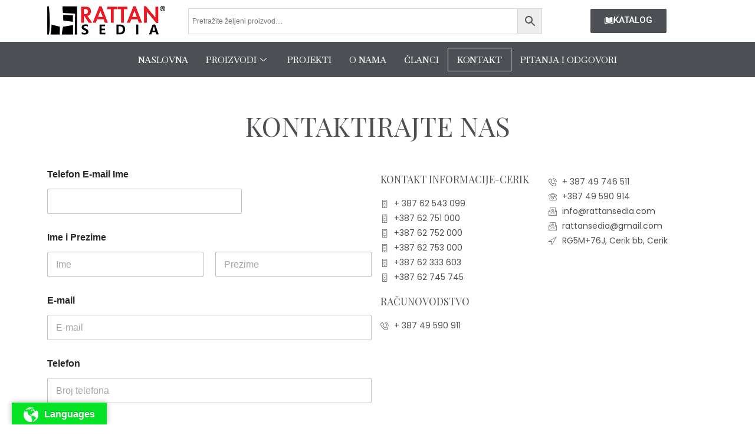

--- FILE ---
content_type: text/html; charset=UTF-8
request_url: https://rattansedia.com/kontakt/
body_size: 34349
content:
<!DOCTYPE html>
<!-- Google tag (gtag.js) -->

<html class="html" lang="en-US">
<head><meta charset="UTF-8"><script>if(navigator.userAgent.match(/MSIE|Internet Explorer/i)||navigator.userAgent.match(/Trident\/7\..*?rv:11/i)){var href=document.location.href;if(!href.match(/[?&]nowprocket/)){if(href.indexOf("?")==-1){if(href.indexOf("#")==-1){document.location.href=href+"?nowprocket=1"}else{document.location.href=href.replace("#","?nowprocket=1#")}}else{if(href.indexOf("#")==-1){document.location.href=href+"&nowprocket=1"}else{document.location.href=href.replace("#","&nowprocket=1#")}}}}</script><script>class RocketLazyLoadScripts{constructor(){this.v="1.2.3",this.triggerEvents=["keydown","mousedown","mousemove","touchmove","touchstart","touchend","wheel"],this.userEventHandler=this._triggerListener.bind(this),this.touchStartHandler=this._onTouchStart.bind(this),this.touchMoveHandler=this._onTouchMove.bind(this),this.touchEndHandler=this._onTouchEnd.bind(this),this.clickHandler=this._onClick.bind(this),this.interceptedClicks=[],window.addEventListener("pageshow",t=>{this.persisted=t.persisted}),window.addEventListener("DOMContentLoaded",()=>{this._preconnect3rdParties()}),this.delayedScripts={normal:[],async:[],defer:[]},this.trash=[],this.allJQueries=[]}_addUserInteractionListener(t){if(document.hidden){t._triggerListener();return}this.triggerEvents.forEach(e=>window.addEventListener(e,t.userEventHandler,{passive:!0})),window.addEventListener("touchstart",t.touchStartHandler,{passive:!0}),window.addEventListener("mousedown",t.touchStartHandler),document.addEventListener("visibilitychange",t.userEventHandler)}_removeUserInteractionListener(){this.triggerEvents.forEach(t=>window.removeEventListener(t,this.userEventHandler,{passive:!0})),document.removeEventListener("visibilitychange",this.userEventHandler)}_onTouchStart(t){"HTML"!==t.target.tagName&&(window.addEventListener("touchend",this.touchEndHandler),window.addEventListener("mouseup",this.touchEndHandler),window.addEventListener("touchmove",this.touchMoveHandler,{passive:!0}),window.addEventListener("mousemove",this.touchMoveHandler),t.target.addEventListener("click",this.clickHandler),this._renameDOMAttribute(t.target,"onclick","rocket-onclick"),this._pendingClickStarted())}_onTouchMove(t){window.removeEventListener("touchend",this.touchEndHandler),window.removeEventListener("mouseup",this.touchEndHandler),window.removeEventListener("touchmove",this.touchMoveHandler,{passive:!0}),window.removeEventListener("mousemove",this.touchMoveHandler),t.target.removeEventListener("click",this.clickHandler),this._renameDOMAttribute(t.target,"rocket-onclick","onclick"),this._pendingClickFinished()}_onTouchEnd(t){window.removeEventListener("touchend",this.touchEndHandler),window.removeEventListener("mouseup",this.touchEndHandler),window.removeEventListener("touchmove",this.touchMoveHandler,{passive:!0}),window.removeEventListener("mousemove",this.touchMoveHandler)}_onClick(t){t.target.removeEventListener("click",this.clickHandler),this._renameDOMAttribute(t.target,"rocket-onclick","onclick"),this.interceptedClicks.push(t),t.preventDefault(),t.stopPropagation(),t.stopImmediatePropagation(),this._pendingClickFinished()}_replayClicks(){window.removeEventListener("touchstart",this.touchStartHandler,{passive:!0}),window.removeEventListener("mousedown",this.touchStartHandler),this.interceptedClicks.forEach(t=>{t.target.dispatchEvent(new MouseEvent("click",{view:t.view,bubbles:!0,cancelable:!0}))})}_waitForPendingClicks(){return new Promise(t=>{this._isClickPending?this._pendingClickFinished=t:t()})}_pendingClickStarted(){this._isClickPending=!0}_pendingClickFinished(){this._isClickPending=!1}_renameDOMAttribute(t,e,r){t.hasAttribute&&t.hasAttribute(e)&&(event.target.setAttribute(r,event.target.getAttribute(e)),event.target.removeAttribute(e))}_triggerListener(){this._removeUserInteractionListener(this),"loading"===document.readyState?document.addEventListener("DOMContentLoaded",this._loadEverythingNow.bind(this)):this._loadEverythingNow()}_preconnect3rdParties(){let t=[];document.querySelectorAll("script[type=rocketlazyloadscript]").forEach(e=>{if(e.hasAttribute("src")){let r=new URL(e.src).origin;r!==location.origin&&t.push({src:r,crossOrigin:e.crossOrigin||"module"===e.getAttribute("data-rocket-type")})}}),t=[...new Map(t.map(t=>[JSON.stringify(t),t])).values()],this._batchInjectResourceHints(t,"preconnect")}async _loadEverythingNow(){this.lastBreath=Date.now(),this._delayEventListeners(this),this._delayJQueryReady(this),this._handleDocumentWrite(),this._registerAllDelayedScripts(),this._preloadAllScripts(),await this._loadScriptsFromList(this.delayedScripts.normal),await this._loadScriptsFromList(this.delayedScripts.defer),await this._loadScriptsFromList(this.delayedScripts.async);try{await this._triggerDOMContentLoaded(),await this._triggerWindowLoad()}catch(t){console.error(t)}window.dispatchEvent(new Event("rocket-allScriptsLoaded")),this._waitForPendingClicks().then(()=>{this._replayClicks()}),this._emptyTrash()}_registerAllDelayedScripts(){document.querySelectorAll("script[type=rocketlazyloadscript]").forEach(t=>{t.hasAttribute("data-rocket-src")?t.hasAttribute("async")&&!1!==t.async?this.delayedScripts.async.push(t):t.hasAttribute("defer")&&!1!==t.defer||"module"===t.getAttribute("data-rocket-type")?this.delayedScripts.defer.push(t):this.delayedScripts.normal.push(t):this.delayedScripts.normal.push(t)})}async _transformScript(t){return new Promise((await this._littleBreath(),navigator.userAgent.indexOf("Firefox/")>0||""===navigator.vendor)?e=>{let r=document.createElement("script");[...t.attributes].forEach(t=>{let e=t.nodeName;"type"!==e&&("data-rocket-type"===e&&(e="type"),"data-rocket-src"===e&&(e="src"),r.setAttribute(e,t.nodeValue))}),t.text&&(r.text=t.text),r.hasAttribute("src")?(r.addEventListener("load",e),r.addEventListener("error",e)):(r.text=t.text,e());try{t.parentNode.replaceChild(r,t)}catch(i){e()}}:async e=>{function r(){t.setAttribute("data-rocket-status","failed"),e()}try{let i=t.getAttribute("data-rocket-type"),n=t.getAttribute("data-rocket-src");t.text,i?(t.type=i,t.removeAttribute("data-rocket-type")):t.removeAttribute("type"),t.addEventListener("load",function r(){t.setAttribute("data-rocket-status","executed"),e()}),t.addEventListener("error",r),n?(t.removeAttribute("data-rocket-src"),t.src=n):t.src="data:text/javascript;base64,"+window.btoa(unescape(encodeURIComponent(t.text)))}catch(s){r()}})}async _loadScriptsFromList(t){let e=t.shift();return e&&e.isConnected?(await this._transformScript(e),this._loadScriptsFromList(t)):Promise.resolve()}_preloadAllScripts(){this._batchInjectResourceHints([...this.delayedScripts.normal,...this.delayedScripts.defer,...this.delayedScripts.async],"preload")}_batchInjectResourceHints(t,e){var r=document.createDocumentFragment();t.forEach(t=>{let i=t.getAttribute&&t.getAttribute("data-rocket-src")||t.src;if(i){let n=document.createElement("link");n.href=i,n.rel=e,"preconnect"!==e&&(n.as="script"),t.getAttribute&&"module"===t.getAttribute("data-rocket-type")&&(n.crossOrigin=!0),t.crossOrigin&&(n.crossOrigin=t.crossOrigin),t.integrity&&(n.integrity=t.integrity),r.appendChild(n),this.trash.push(n)}}),document.head.appendChild(r)}_delayEventListeners(t){let e={};function r(t,r){!function t(r){!e[r]&&(e[r]={originalFunctions:{add:r.addEventListener,remove:r.removeEventListener},eventsToRewrite:[]},r.addEventListener=function(){arguments[0]=i(arguments[0]),e[r].originalFunctions.add.apply(r,arguments)},r.removeEventListener=function(){arguments[0]=i(arguments[0]),e[r].originalFunctions.remove.apply(r,arguments)});function i(t){return e[r].eventsToRewrite.indexOf(t)>=0?"rocket-"+t:t}}(t),e[t].eventsToRewrite.push(r)}function i(t,e){let r=t[e];Object.defineProperty(t,e,{get:()=>r||function(){},set(i){t["rocket"+e]=r=i}})}r(document,"DOMContentLoaded"),r(window,"DOMContentLoaded"),r(window,"load"),r(window,"pageshow"),r(document,"readystatechange"),i(document,"onreadystatechange"),i(window,"onload"),i(window,"onpageshow")}_delayJQueryReady(t){let e;function r(r){if(r&&r.fn&&!t.allJQueries.includes(r)){r.fn.ready=r.fn.init.prototype.ready=function(e){return t.domReadyFired?e.bind(document)(r):document.addEventListener("rocket-DOMContentLoaded",()=>e.bind(document)(r)),r([])};let i=r.fn.on;r.fn.on=r.fn.init.prototype.on=function(){if(this[0]===window){function t(t){return t.split(" ").map(t=>"load"===t||0===t.indexOf("load.")?"rocket-jquery-load":t).join(" ")}"string"==typeof arguments[0]||arguments[0]instanceof String?arguments[0]=t(arguments[0]):"object"==typeof arguments[0]&&Object.keys(arguments[0]).forEach(e=>{let r=arguments[0][e];delete arguments[0][e],arguments[0][t(e)]=r})}return i.apply(this,arguments),this},t.allJQueries.push(r)}e=r}r(window.jQuery),Object.defineProperty(window,"jQuery",{get:()=>e,set(t){r(t)}})}async _triggerDOMContentLoaded(){this.domReadyFired=!0,await this._littleBreath(),document.dispatchEvent(new Event("rocket-DOMContentLoaded")),await this._littleBreath(),window.dispatchEvent(new Event("rocket-DOMContentLoaded")),await this._littleBreath(),document.dispatchEvent(new Event("rocket-readystatechange")),await this._littleBreath(),document.rocketonreadystatechange&&document.rocketonreadystatechange()}async _triggerWindowLoad(){await this._littleBreath(),window.dispatchEvent(new Event("rocket-load")),await this._littleBreath(),window.rocketonload&&window.rocketonload(),await this._littleBreath(),this.allJQueries.forEach(t=>t(window).trigger("rocket-jquery-load")),await this._littleBreath();let t=new Event("rocket-pageshow");t.persisted=this.persisted,window.dispatchEvent(t),await this._littleBreath(),window.rocketonpageshow&&window.rocketonpageshow({persisted:this.persisted})}_handleDocumentWrite(){let t=new Map;document.write=document.writeln=function(e){let r=document.currentScript;r||console.error("WPRocket unable to document.write this: "+e);let i=document.createRange(),n=r.parentElement,s=t.get(r);void 0===s&&(s=r.nextSibling,t.set(r,s));let a=document.createDocumentFragment();i.setStart(a,0),a.appendChild(i.createContextualFragment(e)),n.insertBefore(a,s)}}async _littleBreath(){Date.now()-this.lastBreath>45&&(await this._requestAnimFrame(),this.lastBreath=Date.now())}async _requestAnimFrame(){return document.hidden?new Promise(t=>setTimeout(t)):new Promise(t=>requestAnimationFrame(t))}_emptyTrash(){this.trash.forEach(t=>t.remove())}static run(){let t=new RocketLazyLoadScripts;t._addUserInteractionListener(t)}}RocketLazyLoadScripts.run();</script>
	
	
	<link rel="profile" href="https://gmpg.org/xfn/11">

	<meta name='robots' content='index, follow, max-image-preview:large, max-snippet:-1, max-video-preview:-1' />
<meta name="viewport" content="width=device-width, initial-scale=1">
	<!-- This site is optimized with the Yoast SEO plugin v23.4 - https://yoast.com/wordpress/plugins/seo/ -->
	<title>Kontakt - RATTAN SEDIA</title><link rel="preload" as="style" href="https://fonts.googleapis.com/css?family=Playfair%20Display%3A100%2C200%2C300%2C400%2C500%2C600%2C700%2C800%2C900%2C100i%2C200i%2C300i%2C400i%2C500i%2C600i%2C700i%2C800i%2C900i%7CBaskervville%3A100%2C100italic%2C200%2C200italic%2C300%2C300italic%2C400%2C400italic%2C500%2C500italic%2C600%2C600italic%2C700%2C700italic%2C800%2C800italic%2C900%2C900italic%7CRoboto%3A100%2C100italic%2C200%2C200italic%2C300%2C300italic%2C400%2C400italic%2C500%2C500italic%2C600%2C600italic%2C700%2C700italic%2C800%2C800italic%2C900%2C900italic%7CPoppins%3A100%2C100italic%2C200%2C200italic%2C300%2C300italic%2C400%2C400italic%2C500%2C500italic%2C600%2C600italic%2C700%2C700italic%2C800%2C800italic%2C900%2C900italic%7CPlayfair%20Display%3A100%2C100italic%2C200%2C200italic%2C300%2C300italic%2C400%2C400italic%2C500%2C500italic%2C600%2C600italic%2C700%2C700italic%2C800%2C800italic%2C900%2C900italic%7CRoboto%20Slab%3A100%2C100italic%2C200%2C200italic%2C300%2C300italic%2C400%2C400italic%2C500%2C500italic%2C600%2C600italic%2C700%2C700italic%2C800%2C800italic%2C900%2C900italic%7CPlayfair%20Display%20SC%3A100%2C100italic%2C200%2C200italic%2C300%2C300italic%2C400%2C400italic%2C500%2C500italic%2C600%2C600italic%2C700%2C700italic%2C800%2C800italic%2C900%2C900italic&#038;subset=latin&#038;display=swap" /><link rel="stylesheet" href="https://fonts.googleapis.com/css?family=Playfair%20Display%3A100%2C200%2C300%2C400%2C500%2C600%2C700%2C800%2C900%2C100i%2C200i%2C300i%2C400i%2C500i%2C600i%2C700i%2C800i%2C900i%7CBaskervville%3A100%2C100italic%2C200%2C200italic%2C300%2C300italic%2C400%2C400italic%2C500%2C500italic%2C600%2C600italic%2C700%2C700italic%2C800%2C800italic%2C900%2C900italic%7CRoboto%3A100%2C100italic%2C200%2C200italic%2C300%2C300italic%2C400%2C400italic%2C500%2C500italic%2C600%2C600italic%2C700%2C700italic%2C800%2C800italic%2C900%2C900italic%7CPoppins%3A100%2C100italic%2C200%2C200italic%2C300%2C300italic%2C400%2C400italic%2C500%2C500italic%2C600%2C600italic%2C700%2C700italic%2C800%2C800italic%2C900%2C900italic%7CPlayfair%20Display%3A100%2C100italic%2C200%2C200italic%2C300%2C300italic%2C400%2C400italic%2C500%2C500italic%2C600%2C600italic%2C700%2C700italic%2C800%2C800italic%2C900%2C900italic%7CRoboto%20Slab%3A100%2C100italic%2C200%2C200italic%2C300%2C300italic%2C400%2C400italic%2C500%2C500italic%2C600%2C600italic%2C700%2C700italic%2C800%2C800italic%2C900%2C900italic%7CPlayfair%20Display%20SC%3A100%2C100italic%2C200%2C200italic%2C300%2C300italic%2C400%2C400italic%2C500%2C500italic%2C600%2C600italic%2C700%2C700italic%2C800%2C800italic%2C900%2C900italic&#038;subset=latin&#038;display=swap" media="print" onload="this.media='all'" /><noscript><link rel="stylesheet" href="https://fonts.googleapis.com/css?family=Playfair%20Display%3A100%2C200%2C300%2C400%2C500%2C600%2C700%2C800%2C900%2C100i%2C200i%2C300i%2C400i%2C500i%2C600i%2C700i%2C800i%2C900i%7CBaskervville%3A100%2C100italic%2C200%2C200italic%2C300%2C300italic%2C400%2C400italic%2C500%2C500italic%2C600%2C600italic%2C700%2C700italic%2C800%2C800italic%2C900%2C900italic%7CRoboto%3A100%2C100italic%2C200%2C200italic%2C300%2C300italic%2C400%2C400italic%2C500%2C500italic%2C600%2C600italic%2C700%2C700italic%2C800%2C800italic%2C900%2C900italic%7CPoppins%3A100%2C100italic%2C200%2C200italic%2C300%2C300italic%2C400%2C400italic%2C500%2C500italic%2C600%2C600italic%2C700%2C700italic%2C800%2C800italic%2C900%2C900italic%7CPlayfair%20Display%3A100%2C100italic%2C200%2C200italic%2C300%2C300italic%2C400%2C400italic%2C500%2C500italic%2C600%2C600italic%2C700%2C700italic%2C800%2C800italic%2C900%2C900italic%7CRoboto%20Slab%3A100%2C100italic%2C200%2C200italic%2C300%2C300italic%2C400%2C400italic%2C500%2C500italic%2C600%2C600italic%2C700%2C700italic%2C800%2C800italic%2C900%2C900italic%7CPlayfair%20Display%20SC%3A100%2C100italic%2C200%2C200italic%2C300%2C300italic%2C400%2C400italic%2C500%2C500italic%2C600%2C600italic%2C700%2C700italic%2C800%2C800italic%2C900%2C900italic&#038;subset=latin&#038;display=swap" /></noscript>
	<link rel="canonical" href="https://rattansedia.com/kontakt/" />
	<meta property="og:locale" content="en_US" />
	<meta property="og:type" content="article" />
	<meta property="og:title" content="Kontakt - RATTAN SEDIA" />
	<meta property="og:description" content="KONTAKTIRAJTE NAS Please enable JavaScript in your browser to complete this form.Please enable JavaScript in your browser to complete this form. Ime i Prezime FirstLast E-mailTelefonPoruka Pošalji KONTAKT INFORMACIJE-CERIK + 387 62 543 099 +387 62 751 000 +387 62 752 000 +387 62 753 000 +387 62 333 603 +387 62 745 745 RAČUNOVODSTVO [&hellip;]" />
	<meta property="og:url" content="https://rattansedia.com/kontakt/" />
	<meta property="og:site_name" content="RATTAN SEDIA" />
	<meta property="article:modified_time" content="2024-05-07T08:08:27+00:00" />
	<meta property="og:image" content="https://rattansedia.com/wp-content/plugins/wpforms-lite/assets/images/submit-spin.svg" />
	<meta name="twitter:card" content="summary_large_image" />
	<meta name="twitter:label1" content="Est. reading time" />
	<meta name="twitter:data1" content="1 minute" />
	<script type="application/ld+json" class="yoast-schema-graph">{"@context":"https://schema.org","@graph":[{"@type":"WebPage","@id":"https://rattansedia.com/kontakt/","url":"https://rattansedia.com/kontakt/","name":"Kontakt - RATTAN SEDIA","isPartOf":{"@id":"https://rattansedia.com/#website"},"primaryImageOfPage":{"@id":"https://rattansedia.com/kontakt/#primaryimage"},"image":{"@id":"https://rattansedia.com/kontakt/#primaryimage"},"thumbnailUrl":"https://rattansedia.com/wp-content/plugins/wpforms-lite/assets/images/submit-spin.svg","datePublished":"2023-05-11T08:02:33+00:00","dateModified":"2024-05-07T08:08:27+00:00","breadcrumb":{"@id":"https://rattansedia.com/kontakt/#breadcrumb"},"inLanguage":"en-US","potentialAction":[{"@type":"ReadAction","target":["https://rattansedia.com/kontakt/"]}]},{"@type":"ImageObject","inLanguage":"en-US","@id":"https://rattansedia.com/kontakt/#primaryimage","url":"https://rattansedia.com/wp-content/plugins/wpforms-lite/assets/images/submit-spin.svg","contentUrl":"https://rattansedia.com/wp-content/plugins/wpforms-lite/assets/images/submit-spin.svg"},{"@type":"BreadcrumbList","@id":"https://rattansedia.com/kontakt/#breadcrumb","itemListElement":[{"@type":"ListItem","position":1,"name":"Home","item":"https://rattansedia.com/"},{"@type":"ListItem","position":2,"name":"Kontakt"}]},{"@type":"WebSite","@id":"https://rattansedia.com/#website","url":"https://rattansedia.com/","name":"RATTAN SEDIA","description":"","publisher":{"@id":"https://rattansedia.com/#organization"},"potentialAction":[{"@type":"SearchAction","target":{"@type":"EntryPoint","urlTemplate":"https://rattansedia.com/?s={search_term_string}"},"query-input":{"@type":"PropertyValueSpecification","valueRequired":true,"valueName":"search_term_string"}}],"inLanguage":"en-US"},{"@type":"Organization","@id":"https://rattansedia.com/#organization","name":"RATTAN SEDIA","url":"https://rattansedia.com/","logo":{"@type":"ImageObject","inLanguage":"en-US","@id":"https://rattansedia.com/#/schema/logo/image/","url":"https://rattansedia.com/wp-content/uploads/2023/05/LOGOTIP-RATTAN-SEDIA-1.png","contentUrl":"https://rattansedia.com/wp-content/uploads/2023/05/LOGOTIP-RATTAN-SEDIA-1.png","width":200,"height":51,"caption":"RATTAN SEDIA"},"image":{"@id":"https://rattansedia.com/#/schema/logo/image/"}}]}</script>
	<!-- / Yoast SEO plugin. -->


<link rel='dns-prefetch' href='//translate.google.com' />
<link rel='dns-prefetch' href='//fonts.googleapis.com' />
<link href='https://fonts.gstatic.com' crossorigin rel='preconnect' />
<link rel="alternate" type="application/rss+xml" title="RATTAN SEDIA &raquo; Feed" href="https://rattansedia.com/feed/" />
<link rel="alternate" title="oEmbed (JSON)" type="application/json+oembed" href="https://rattansedia.com/wp-json/oembed/1.0/embed?url=https%3A%2F%2Frattansedia.com%2Fkontakt%2F" />
<link rel="alternate" title="oEmbed (XML)" type="text/xml+oembed" href="https://rattansedia.com/wp-json/oembed/1.0/embed?url=https%3A%2F%2Frattansedia.com%2Fkontakt%2F&#038;format=xml" />
<style id='wp-img-auto-sizes-contain-inline-css'>
img:is([sizes=auto i],[sizes^="auto," i]){contain-intrinsic-size:3000px 1500px}
/*# sourceURL=wp-img-auto-sizes-contain-inline-css */
</style>
<link rel='stylesheet' id='elementor-frontend-css' href='https://rattansedia.com/wp-content/plugins/elementor/assets/css/frontend.min.css?ver=3.24.2' media='all' />
<link rel='stylesheet' id='elementor-post-4332-css' href='https://rattansedia.com/wp-content/uploads/elementor/css/post-4332.css?ver=1726510099' media='all' />
<link rel='stylesheet' id='elementor-post-4316-css' href='https://rattansedia.com/wp-content/uploads/elementor/css/post-4316.css?ver=1730988859' media='all' />
<link data-minify="1" rel='stylesheet' id='ht_ctc_main_css-css' href='https://rattansedia.com/wp-content/cache/min/1/wp-content/plugins/click-to-chat-for-whatsapp/new/inc/assets/css/main.css?ver=1736846436' media='all' />
<style id='wp-emoji-styles-inline-css'>

	img.wp-smiley, img.emoji {
		display: inline !important;
		border: none !important;
		box-shadow: none !important;
		height: 1em !important;
		width: 1em !important;
		margin: 0 0.07em !important;
		vertical-align: -0.1em !important;
		background: none !important;
		padding: 0 !important;
	}
/*# sourceURL=wp-emoji-styles-inline-css */
</style>
<style id='classic-theme-styles-inline-css'>
/*! This file is auto-generated */
.wp-block-button__link{color:#fff;background-color:#32373c;border-radius:9999px;box-shadow:none;text-decoration:none;padding:calc(.667em + 2px) calc(1.333em + 2px);font-size:1.125em}.wp-block-file__button{background:#32373c;color:#fff;text-decoration:none}
/*# sourceURL=/wp-includes/css/classic-themes.min.css */
</style>
<link data-minify="1" rel='stylesheet' id='google-language-translator-css' href='https://rattansedia.com/wp-content/cache/min/1/wp-content/plugins/google-language-translator/css/style.css?ver=1736846436' media='' />
<link data-minify="1" rel='stylesheet' id='glt-toolbar-styles-css' href='https://rattansedia.com/wp-content/cache/min/1/wp-content/plugins/google-language-translator/css/toolbar.css?ver=1736846436' media='' />
<style id='woocommerce-inline-inline-css'>
.woocommerce form .form-row .required { visibility: visible; }
/*# sourceURL=woocommerce-inline-inline-css */
</style>
<link rel='stylesheet' id='aws-style-css' href='https://rattansedia.com/wp-content/plugins/advanced-woo-search/assets/css/common.min.css?ver=3.16' media='all' />
<link data-minify="1" rel='stylesheet' id='trp-language-switcher-style-css' href='https://rattansedia.com/wp-content/cache/min/1/wp-content/plugins/translatepress-multilingual/assets/css/trp-language-switcher.css?ver=1736846436' media='all' />
<link rel='stylesheet' id='oceanwp-woo-mini-cart-css' href='https://rattansedia.com/wp-content/themes/oceanwp/assets/css/woo/woo-mini-cart.min.css?ver=6.9' media='all' />
<link data-minify="1" rel='stylesheet' id='font-awesome-css' href='https://rattansedia.com/wp-content/cache/min/1/wp-content/themes/oceanwp/assets/fonts/fontawesome/css/all.min.css?ver=1736846436' media='all' />
<link data-minify="1" rel='stylesheet' id='simple-line-icons-css' href='https://rattansedia.com/wp-content/cache/min/1/wp-content/themes/oceanwp/assets/css/third/simple-line-icons.min.css?ver=1736846436' media='all' />
<link rel='stylesheet' id='oceanwp-style-css' href='https://rattansedia.com/wp-content/themes/oceanwp/assets/css/style.min.css?ver=3.6.0' media='all' />
<style id='oceanwp-style-inline-css'>
body div.wpforms-container-full .wpforms-form input[type=submit]:hover,
			body div.wpforms-container-full .wpforms-form input[type=submit]:active,
			body div.wpforms-container-full .wpforms-form button[type=submit]:hover,
			body div.wpforms-container-full .wpforms-form button[type=submit]:active,
			body div.wpforms-container-full .wpforms-form .wpforms-page-button:hover,
			body div.wpforms-container-full .wpforms-form .wpforms-page-button:active,
			body .wp-core-ui div.wpforms-container-full .wpforms-form input[type=submit]:hover,
			body .wp-core-ui div.wpforms-container-full .wpforms-form input[type=submit]:active,
			body .wp-core-ui div.wpforms-container-full .wpforms-form button[type=submit]:hover,
			body .wp-core-ui div.wpforms-container-full .wpforms-form button[type=submit]:active,
			body .wp-core-ui div.wpforms-container-full .wpforms-form .wpforms-page-button:hover,
			body .wp-core-ui div.wpforms-container-full .wpforms-form .wpforms-page-button:active {
					background: linear-gradient(0deg, rgba(0, 0, 0, 0.2), rgba(0, 0, 0, 0.2)), var(--wpforms-button-background-color-alt, var(--wpforms-button-background-color)) !important;
			}
/*# sourceURL=oceanwp-style-inline-css */
</style>

<link data-minify="1" rel='stylesheet' id='elementor-icons-ekiticons-css' href='https://rattansedia.com/wp-content/cache/min/1/wp-content/plugins/elementskit-lite/modules/elementskit-icon-pack/assets/css/ekiticons.css?ver=1736846436' media='all' />
<link data-minify="1" rel='stylesheet' id='elementor-icons-css' href='https://rattansedia.com/wp-content/cache/min/1/wp-content/plugins/elementor/assets/lib/eicons/css/elementor-icons.min.css?ver=1736846436' media='all' />
<link data-minify="1" rel='stylesheet' id='swiper-css' href='https://rattansedia.com/wp-content/cache/min/1/wp-content/plugins/elementor/assets/lib/swiper/v8/css/swiper.min.css?ver=1736846436' media='all' />
<link rel='stylesheet' id='e-swiper-css' href='https://rattansedia.com/wp-content/plugins/elementor/assets/css/conditionals/e-swiper.min.css?ver=3.24.2' media='all' />
<link rel='stylesheet' id='elementor-post-7-css' href='https://rattansedia.com/wp-content/uploads/elementor/css/post-7.css?ver=1726510099' media='all' />
<link rel='stylesheet' id='elementor-pro-css' href='https://rattansedia.com/wp-content/plugins/elementor-pro/assets/css/frontend.min.css?ver=3.13.1' media='all' />
<link rel='stylesheet' id='elementor-global-css' href='https://rattansedia.com/wp-content/uploads/elementor/css/global.css?ver=1726510102' media='all' />
<link rel='stylesheet' id='widget-heading-css' href='https://rattansedia.com/wp-content/plugins/elementor/assets/css/widget-heading.min.css?ver=3.24.2' media='all' />
<link rel='stylesheet' id='widget-icon-list-css' href='https://rattansedia.com/wp-content/plugins/elementor/assets/css/widget-icon-list.min.css?ver=3.24.2' media='all' />
<link rel='stylesheet' id='elementor-post-4374-css' href='https://rattansedia.com/wp-content/uploads/elementor/css/post-4374.css?ver=1726511027' media='all' />
<link rel='stylesheet' id='oceanwp-woocommerce-css' href='https://rattansedia.com/wp-content/themes/oceanwp/assets/css/woo/woocommerce.min.css?ver=6.9' media='all' />
<link data-minify="1" rel='stylesheet' id='oceanwp-woo-star-font-css' href='https://rattansedia.com/wp-content/cache/min/1/wp-content/themes/oceanwp/assets/css/woo/woo-star-font.min.css?ver=1736846436' media='all' />
<link rel='stylesheet' id='oceanwp-woo-quick-view-css' href='https://rattansedia.com/wp-content/themes/oceanwp/assets/css/woo/woo-quick-view.min.css?ver=6.9' media='all' />
<link data-minify="1" rel='stylesheet' id='ekit-widget-styles-css' href='https://rattansedia.com/wp-content/cache/min/1/wp-content/plugins/elementskit-lite/widgets/init/assets/css/widget-styles.css?ver=1736846436' media='all' />
<link data-minify="1" rel='stylesheet' id='ekit-responsive-css' href='https://rattansedia.com/wp-content/cache/min/1/wp-content/plugins/elementskit-lite/widgets/init/assets/css/responsive.css?ver=1736846436' media='all' />
<link data-minify="1" rel='stylesheet' id='oe-widgets-style-css' href='https://rattansedia.com/wp-content/cache/min/1/wp-content/plugins/ocean-extra/assets/css/widgets.css?ver=1736846436' media='all' />
<style id='rocket-lazyload-inline-css'>
.rll-youtube-player{position:relative;padding-bottom:56.23%;height:0;overflow:hidden;max-width:100%;}.rll-youtube-player:focus-within{outline: 2px solid currentColor;outline-offset: 5px;}.rll-youtube-player iframe{position:absolute;top:0;left:0;width:100%;height:100%;z-index:100;background:0 0}.rll-youtube-player img{bottom:0;display:block;left:0;margin:auto;max-width:100%;width:100%;position:absolute;right:0;top:0;border:none;height:auto;-webkit-transition:.4s all;-moz-transition:.4s all;transition:.4s all}.rll-youtube-player img:hover{-webkit-filter:brightness(75%)}.rll-youtube-player .play{height:100%;width:100%;left:0;top:0;position:absolute;background:url(https://rattansedia.com/wp-content/plugins/wp-rocket/assets/img/youtube.png) no-repeat center;background-color: transparent !important;cursor:pointer;border:none;}.wp-embed-responsive .wp-has-aspect-ratio .rll-youtube-player{position:absolute;padding-bottom:0;width:100%;height:100%;top:0;bottom:0;left:0;right:0}
/*# sourceURL=rocket-lazyload-inline-css */
</style>

<link rel="preconnect" href="https://fonts.gstatic.com/" crossorigin><script type="text/template" id="tmpl-variation-template">
	<div class="woocommerce-variation-description">{{{ data.variation.variation_description }}}</div>
	<div class="woocommerce-variation-price">{{{ data.variation.price_html }}}</div>
	<div class="woocommerce-variation-availability">{{{ data.variation.availability_html }}}</div>
</script>
<script type="text/template" id="tmpl-unavailable-variation-template">
	<p role="alert">Sorry, this product is unavailable. Please choose a different combination.</p>
</script>
<script type="rocketlazyloadscript" data-rocket-src="https://rattansedia.com/wp-includes/js/jquery/jquery.min.js?ver=3.7.1" id="jquery-core-js" defer></script>
<script type="rocketlazyloadscript" data-rocket-src="https://rattansedia.com/wp-includes/js/jquery/jquery-migrate.min.js?ver=3.4.1" id="jquery-migrate-js" defer></script>
<script type="rocketlazyloadscript" data-rocket-src="https://rattansedia.com/wp-content/plugins/woocommerce/assets/js/jquery-blockui/jquery.blockUI.min.js?ver=2.7.0-wc.9.3.5" id="jquery-blockui-js" defer data-wp-strategy="defer"></script>
<script id="wc-add-to-cart-js-extra">
var wc_add_to_cart_params = {"ajax_url":"/wp-admin/admin-ajax.php","wc_ajax_url":"/?wc-ajax=%%endpoint%%","i18n_view_cart":"View cart","cart_url":"https://rattansedia.com/cart-2/","is_cart":"","cart_redirect_after_add":"no"};
//# sourceURL=wc-add-to-cart-js-extra
</script>
<script type="rocketlazyloadscript" data-rocket-src="https://rattansedia.com/wp-content/plugins/woocommerce/assets/js/frontend/add-to-cart.min.js?ver=9.3.5" id="wc-add-to-cart-js" defer data-wp-strategy="defer"></script>
<script type="rocketlazyloadscript" data-rocket-src="https://rattansedia.com/wp-content/plugins/woocommerce/assets/js/js-cookie/js.cookie.min.js?ver=2.1.4-wc.9.3.5" id="js-cookie-js" defer data-wp-strategy="defer"></script>
<script id="woocommerce-js-extra">
var woocommerce_params = {"ajax_url":"/wp-admin/admin-ajax.php","wc_ajax_url":"/?wc-ajax=%%endpoint%%"};
//# sourceURL=woocommerce-js-extra
</script>
<script type="rocketlazyloadscript" data-rocket-src="https://rattansedia.com/wp-content/plugins/woocommerce/assets/js/frontend/woocommerce.min.js?ver=9.3.5" id="woocommerce-js" defer data-wp-strategy="defer"></script>
<script type="rocketlazyloadscript" data-minify="1" data-rocket-src="https://rattansedia.com/wp-content/cache/min/1/wp-content/plugins/translatepress-multilingual/assets/js/trp-frontend-compatibility.js?ver=1736846437" id="trp-frontend-compatibility-js" defer></script>
<script id="WCPAY_ASSETS-js-extra">
var wcpayAssets = {"url":"https://rattansedia.com/wp-content/plugins/woocommerce-payments/dist/"};
//# sourceURL=WCPAY_ASSETS-js-extra
</script>
<script type="rocketlazyloadscript" data-rocket-src="https://rattansedia.com/wp-includes/js/underscore.min.js?ver=1.13.7" id="underscore-js" defer></script>
<script id="wp-util-js-extra">
var _wpUtilSettings = {"ajax":{"url":"/wp-admin/admin-ajax.php"}};
//# sourceURL=wp-util-js-extra
</script>
<script type="rocketlazyloadscript" data-rocket-src="https://rattansedia.com/wp-includes/js/wp-util.min.js?ver=6.9" id="wp-util-js" defer></script>
<script id="wc-add-to-cart-variation-js-extra">
var wc_add_to_cart_variation_params = {"wc_ajax_url":"/?wc-ajax=%%endpoint%%","i18n_no_matching_variations_text":"Sorry, no products matched your selection. Please choose a different combination.","i18n_make_a_selection_text":"Please select some product options before adding this product to your cart.","i18n_unavailable_text":"Sorry, this product is unavailable. Please choose a different combination."};
//# sourceURL=wc-add-to-cart-variation-js-extra
</script>
<script type="rocketlazyloadscript" data-rocket-src="https://rattansedia.com/wp-content/plugins/woocommerce/assets/js/frontend/add-to-cart-variation.min.js?ver=9.3.5" id="wc-add-to-cart-variation-js" defer data-wp-strategy="defer"></script>
<script type="rocketlazyloadscript" data-rocket-src="https://rattansedia.com/wp-content/plugins/woocommerce/assets/js/flexslider/jquery.flexslider.min.js?ver=2.7.2-wc.9.3.5" id="flexslider-js" defer data-wp-strategy="defer"></script>
<script id="wc-cart-fragments-js-extra">
var wc_cart_fragments_params = {"ajax_url":"/wp-admin/admin-ajax.php","wc_ajax_url":"/?wc-ajax=%%endpoint%%","cart_hash_key":"wc_cart_hash_ced069d384245b245e4e1281b217e987","fragment_name":"wc_fragments_ced069d384245b245e4e1281b217e987","request_timeout":"5000"};
//# sourceURL=wc-cart-fragments-js-extra
</script>
<script type="rocketlazyloadscript" data-rocket-src="https://rattansedia.com/wp-content/plugins/woocommerce/assets/js/frontend/cart-fragments.min.js?ver=9.3.5" id="wc-cart-fragments-js" defer data-wp-strategy="defer"></script>
<link rel="https://api.w.org/" href="https://rattansedia.com/wp-json/" /><link rel="alternate" title="JSON" type="application/json" href="https://rattansedia.com/wp-json/wp/v2/pages/4374" /><link rel="EditURI" type="application/rsd+xml" title="RSD" href="https://rattansedia.com/xmlrpc.php?rsd" />
<meta name="generator" content="WordPress 6.9" />
<meta name="generator" content="WooCommerce 9.3.5" />
<link rel='shortlink' href='https://rattansedia.com/?p=4374' />
<style>p.hello{font-size:12px;color:darkgray;}#google_language_translator,#flags{text-align:left;}#google_language_translator{clear:both;}#flags{width:165px;}#flags a{display:inline-block;margin-right:2px;}#google_language_translator{width:auto!important;}div.skiptranslate.goog-te-gadget{display:inline!important;}.goog-tooltip{display: none!important;}.goog-tooltip:hover{display: none!important;}.goog-text-highlight{background-color:transparent!important;border:none!important;box-shadow:none!important;}#google_language_translator select.goog-te-combo{color:#32373c;}#google_language_translator{color:transparent;}body{top:0px!important;}#goog-gt-{display:none!important;}font font{background-color:transparent!important;box-shadow:none!important;position:initial!important;}#glt-translate-trigger{left:20px;right:auto;}#glt-translate-trigger > span{color:#ffffff;}#glt-translate-trigger{background:#04e225;}.goog-te-gadget .goog-te-combo{width:100%;}</style><link rel="alternate" hreflang="en-US" href="https://rattansedia.com/kontakt/"/>
<link rel="alternate" hreflang="bs-BA" href="https://rattansedia.com/bs/kontakt/"/>
<link rel="alternate" hreflang="en" href="https://rattansedia.com/kontakt/"/>
<link rel="alternate" hreflang="bs" href="https://rattansedia.com/bs/kontakt/"/>
	<noscript><style>.woocommerce-product-gallery{ opacity: 1 !important; }</style></noscript>
	<meta name="generator" content="Elementor 3.24.2; features: additional_custom_breakpoints; settings: css_print_method-external, google_font-enabled, font_display-swap">
			<style>
				.e-con.e-parent:nth-of-type(n+4):not(.e-lazyloaded):not(.e-no-lazyload),
				.e-con.e-parent:nth-of-type(n+4):not(.e-lazyloaded):not(.e-no-lazyload) * {
					background-image: none !important;
				}
				@media screen and (max-height: 1024px) {
					.e-con.e-parent:nth-of-type(n+3):not(.e-lazyloaded):not(.e-no-lazyload),
					.e-con.e-parent:nth-of-type(n+3):not(.e-lazyloaded):not(.e-no-lazyload) * {
						background-image: none !important;
					}
				}
				@media screen and (max-height: 640px) {
					.e-con.e-parent:nth-of-type(n+2):not(.e-lazyloaded):not(.e-no-lazyload),
					.e-con.e-parent:nth-of-type(n+2):not(.e-lazyloaded):not(.e-no-lazyload) * {
						background-image: none !important;
					}
				}
			</style>
			<style class='wp-fonts-local'>
@font-face{font-family:Inter;font-style:normal;font-weight:300 900;font-display:fallback;src:url('https://rattansedia.com/wp-content/plugins/woocommerce/assets/fonts/Inter-VariableFont_slnt,wght.woff2') format('woff2');font-stretch:normal;}
@font-face{font-family:Cardo;font-style:normal;font-weight:400;font-display:fallback;src:url('https://rattansedia.com/wp-content/plugins/woocommerce/assets/fonts/cardo_normal_400.woff2') format('woff2');}
</style>
<link rel="icon" href="https://rattansedia.com/wp-content/uploads/2023/05/cropped-favicon-rattan-sedia-1-32x32.jpg" sizes="32x32" />
<link rel="icon" href="https://rattansedia.com/wp-content/uploads/2023/05/cropped-favicon-rattan-sedia-1-192x192.jpg" sizes="192x192" />
<link rel="apple-touch-icon" href="https://rattansedia.com/wp-content/uploads/2023/05/cropped-favicon-rattan-sedia-1-180x180.jpg" />
<meta name="msapplication-TileImage" content="https://rattansedia.com/wp-content/uploads/2023/05/cropped-favicon-rattan-sedia-1-270x270.jpg" />
		<style id="wp-custom-css">
			/*viber chat*/.wcp-branding{display:none !important}#scroll-top{display:none !important;opacity:0;position:fixed;right:20px;bottom:20px;width:40px;height:40px;line-height:40px;background-color:rgba(0,0,0,.4);color:#fff;font-size:18px;cursor:pointer;-webkit-border-radius:2px;-moz-border-radius:2px;-ms-border-radius:2px;border-radius:2px;text-align:center;z-index:100;-webkit-box-sizing:content-box;-moz-box-sizing:content-box;box-sizing:content-box}.owp-floating-bar.show{height:66px;-moz-opacity:1;-webkit-opacity:1;opacity:1;visibility:visible;display:none !important}body .oceanwp-row .span_1_of_4{width:259px}.woocommerce .elementor-4470 .elementor-element.elementor-element-89ce658.elementor-wc-products .products >h2{color:#393939;font-family:"Playfair Display",Sans-serif;font-size:28px !important;font-weight:600}.reviews_tab{display:none!important}element.style{display:inline-block}.woocommerce .woocommerce-ordering .orderby{width:auto;min-width:166px}.woocommerce .woocommerce-ordering .theme-select{font-size:13px;color:#999}.theme-select{position:relative;border:1px solid #ddd;color:#555;height:34px;line-height:32px;padding:0 45px 0 15px;width:100%;z-index:0 !important;overflow:hidden}div.wpforms-container-full input[type=submit]:not(:hover):not(:active),div.wpforms-container-full button[type=submit]:not(:hover):not(:active),div.wpforms-container-full .wpforms-page-button:not(:hover):not(:active){background-color:#81D742;color:var(--wpforms-button-text-color)}		</style>
		<!-- OceanWP CSS -->
<style type="text/css">
/* General CSS */a{color:#81d742}a .owp-icon use{stroke:#81d742}a:hover{color:#000000}a:hover .owp-icon use{stroke:#000000}body .theme-button,body input[type="submit"],body button[type="submit"],body button,body .button,body div.wpforms-container-full .wpforms-form input[type=submit],body div.wpforms-container-full .wpforms-form button[type=submit],body div.wpforms-container-full .wpforms-form .wpforms-page-button{background-color:#81d742}body .theme-button:hover,body input[type="submit"]:hover,body button[type="submit"]:hover,body button:hover,body .button:hover,body div.wpforms-container-full .wpforms-form input[type=submit]:hover,body div.wpforms-container-full .wpforms-form input[type=submit]:active,body div.wpforms-container-full .wpforms-form button[type=submit]:hover,body div.wpforms-container-full .wpforms-form button[type=submit]:active,body div.wpforms-container-full .wpforms-form .wpforms-page-button:hover,body div.wpforms-container-full .wpforms-form .wpforms-page-button:active{background-color:#81d742}/* Header CSS */#site-header.has-header-media .overlay-header-media{background-color:rgba(0,0,0,0.5)}/* WooCommerce CSS */#owp-checkout-timeline .timeline-step{color:#cccccc}#owp-checkout-timeline .timeline-step{border-color:#cccccc}.woocommerce .oceanwp-toolbar{border-color:#000000}.woocommerce .oceanwp-off-canvas-filter{color:#000000}.woocommerce .oceanwp-off-canvas-filter:hover{color:#000000}.woocommerce .oceanwp-off-canvas-filter:hover{border-color:#000000}.woocommerce .oceanwp-grid-list a{color:#000000}.woocommerce .oceanwp-grid-list a .owp-icon use{stroke:#000000}.woocommerce .oceanwp-grid-list a{border-color:#000000}.woocommerce .oceanwp-grid-list a:hover{color:#000000;border-color:#000000}.woocommerce .oceanwp-grid-list a:hover .owp-icon use{stroke:#000000}.woocommerce .oceanwp-grid-list a.active{color:#000000;border-color:#000000}.woocommerce .oceanwp-grid-list a.active .owp-icon use{stroke:#000000}.woocommerce .result-count li.view-title,.woocommerce .result-count li a.active,.woocommerce .result-count li a:hover{color:#000000}.woocommerce .result-count li a{color:#000000}.woocommerce .result-count li:after{color:#000000}.woocommerce ul.products li.product li.category a:hover{color:#0a0101}.woocommerce ul.products li.product li.title a:hover{color:#2a6b18}.woocommerce ul.products li.product .button,.woocommerce ul.products li.product .product-inner .added_to_cart{background-color:rgba(129,215,66,0)}.woocommerce ul.products li.product .button,.woocommerce ul.products li.product .product-inner .added_to_cart{color:#81d742}.woocommerce ul.products li.product .button:hover,.woocommerce ul.products li.product .product-inner .added_to_cart:hover{color:#81d742}.woocommerce ul.products li.product .button,.woocommerce ul.products li.product .product-inner .added_to_cart{border-color:rgba(228,228,228,0)}.woocommerce ul.products li.product .button:hover,.woocommerce ul.products li.product .product-inner .added_to_cart:hover{border-color:rgba(19,175,240,0)}.product_meta .posted_in a:hover,.product_meta .tagged_as a:hover{color:#000000}.woocommerce div.owp-woo-single-cond-notice a:hover{color:#000000}.woocommerce div.product .woocommerce-tabs ul.tabs li a:hover{color:#81d742}.woocommerce div.product .woocommerce-tabs ul.tabs li.active a{color:#81d742}.woocommerce div.product .woocommerce-tabs ul.tabs li.active a{border-color:#81d742}/* Typography CSS */@media (max-width:480px){h1{font-size:31px}}h2{font-family:Playfair Display;font-size:25px;color:#4c4f53;text-transform:uppercase}@media (max-width:480px){h2{font-size:30px}}h3{font-family:Playfair Display}.woocommerce div.product .product_title{font-family:Playfair Display;color:#4c4f53;text-transform:uppercase}.woocommerce ul.products li.product li.title h2,.woocommerce ul.products li.product li.title a{font-family:Playfair Display;font-weight:700;font-size:16px;text-transform:uppercase}.woocommerce ul.products li.product li.category,.woocommerce ul.products li.product li.category a{font-size:9px}
</style><noscript><style id="rocket-lazyload-nojs-css">.rll-youtube-player, [data-lazy-src]{display:none !important;}</style></noscript><style id="wpforms-css-vars-root">
				:root {
					--wpforms-field-border-radius: 3px;
--wpforms-field-border-style: solid;
--wpforms-field-border-size: 1px;
--wpforms-field-background-color: #ffffff;
--wpforms-field-border-color: rgba( 0, 0, 0, 0.25 );
--wpforms-field-border-color-spare: rgba( 0, 0, 0, 0.25 );
--wpforms-field-text-color: rgba( 0, 0, 0, 0.7 );
--wpforms-field-menu-color: #ffffff;
--wpforms-label-color: rgba( 0, 0, 0, 0.85 );
--wpforms-label-sublabel-color: rgba( 0, 0, 0, 0.55 );
--wpforms-label-error-color: #d63637;
--wpforms-button-border-radius: 3px;
--wpforms-button-border-style: none;
--wpforms-button-border-size: 1px;
--wpforms-button-background-color: #066aab;
--wpforms-button-border-color: #066aab;
--wpforms-button-text-color: #ffffff;
--wpforms-page-break-color: #066aab;
--wpforms-background-image: none;
--wpforms-background-position: center center;
--wpforms-background-repeat: no-repeat;
--wpforms-background-size: cover;
--wpforms-background-width: 100px;
--wpforms-background-height: 100px;
--wpforms-background-color: rgba( 0, 0, 0, 0 );
--wpforms-background-url: none;
--wpforms-container-padding: 0px;
--wpforms-container-border-style: none;
--wpforms-container-border-width: 1px;
--wpforms-container-border-color: #000000;
--wpforms-container-border-radius: 3px;
--wpforms-field-size-input-height: 43px;
--wpforms-field-size-input-spacing: 15px;
--wpforms-field-size-font-size: 16px;
--wpforms-field-size-line-height: 19px;
--wpforms-field-size-padding-h: 14px;
--wpforms-field-size-checkbox-size: 16px;
--wpforms-field-size-sublabel-spacing: 5px;
--wpforms-field-size-icon-size: 1;
--wpforms-label-size-font-size: 16px;
--wpforms-label-size-line-height: 19px;
--wpforms-label-size-sublabel-font-size: 14px;
--wpforms-label-size-sublabel-line-height: 17px;
--wpforms-button-size-font-size: 17px;
--wpforms-button-size-height: 41px;
--wpforms-button-size-padding-h: 15px;
--wpforms-button-size-margin-top: 10px;
--wpforms-container-shadow-size-box-shadow: none;

				}
			</style><link data-minify="1" rel='stylesheet' id='wc-blocks-style-css' href='https://rattansedia.com/wp-content/cache/min/1/wp-content/plugins/woocommerce/assets/client/blocks/wc-blocks.css?ver=1736846436' media='all' />
<style id='global-styles-inline-css'>
:root{--wp--preset--aspect-ratio--square: 1;--wp--preset--aspect-ratio--4-3: 4/3;--wp--preset--aspect-ratio--3-4: 3/4;--wp--preset--aspect-ratio--3-2: 3/2;--wp--preset--aspect-ratio--2-3: 2/3;--wp--preset--aspect-ratio--16-9: 16/9;--wp--preset--aspect-ratio--9-16: 9/16;--wp--preset--color--black: #000000;--wp--preset--color--cyan-bluish-gray: #abb8c3;--wp--preset--color--white: #ffffff;--wp--preset--color--pale-pink: #f78da7;--wp--preset--color--vivid-red: #cf2e2e;--wp--preset--color--luminous-vivid-orange: #ff6900;--wp--preset--color--luminous-vivid-amber: #fcb900;--wp--preset--color--light-green-cyan: #7bdcb5;--wp--preset--color--vivid-green-cyan: #00d084;--wp--preset--color--pale-cyan-blue: #8ed1fc;--wp--preset--color--vivid-cyan-blue: #0693e3;--wp--preset--color--vivid-purple: #9b51e0;--wp--preset--gradient--vivid-cyan-blue-to-vivid-purple: linear-gradient(135deg,rgb(6,147,227) 0%,rgb(155,81,224) 100%);--wp--preset--gradient--light-green-cyan-to-vivid-green-cyan: linear-gradient(135deg,rgb(122,220,180) 0%,rgb(0,208,130) 100%);--wp--preset--gradient--luminous-vivid-amber-to-luminous-vivid-orange: linear-gradient(135deg,rgb(252,185,0) 0%,rgb(255,105,0) 100%);--wp--preset--gradient--luminous-vivid-orange-to-vivid-red: linear-gradient(135deg,rgb(255,105,0) 0%,rgb(207,46,46) 100%);--wp--preset--gradient--very-light-gray-to-cyan-bluish-gray: linear-gradient(135deg,rgb(238,238,238) 0%,rgb(169,184,195) 100%);--wp--preset--gradient--cool-to-warm-spectrum: linear-gradient(135deg,rgb(74,234,220) 0%,rgb(151,120,209) 20%,rgb(207,42,186) 40%,rgb(238,44,130) 60%,rgb(251,105,98) 80%,rgb(254,248,76) 100%);--wp--preset--gradient--blush-light-purple: linear-gradient(135deg,rgb(255,206,236) 0%,rgb(152,150,240) 100%);--wp--preset--gradient--blush-bordeaux: linear-gradient(135deg,rgb(254,205,165) 0%,rgb(254,45,45) 50%,rgb(107,0,62) 100%);--wp--preset--gradient--luminous-dusk: linear-gradient(135deg,rgb(255,203,112) 0%,rgb(199,81,192) 50%,rgb(65,88,208) 100%);--wp--preset--gradient--pale-ocean: linear-gradient(135deg,rgb(255,245,203) 0%,rgb(182,227,212) 50%,rgb(51,167,181) 100%);--wp--preset--gradient--electric-grass: linear-gradient(135deg,rgb(202,248,128) 0%,rgb(113,206,126) 100%);--wp--preset--gradient--midnight: linear-gradient(135deg,rgb(2,3,129) 0%,rgb(40,116,252) 100%);--wp--preset--font-size--small: 13px;--wp--preset--font-size--medium: 20px;--wp--preset--font-size--large: 36px;--wp--preset--font-size--x-large: 42px;--wp--preset--font-family--inter: "Inter", sans-serif;--wp--preset--font-family--cardo: Cardo;--wp--preset--spacing--20: 0.44rem;--wp--preset--spacing--30: 0.67rem;--wp--preset--spacing--40: 1rem;--wp--preset--spacing--50: 1.5rem;--wp--preset--spacing--60: 2.25rem;--wp--preset--spacing--70: 3.38rem;--wp--preset--spacing--80: 5.06rem;--wp--preset--shadow--natural: 6px 6px 9px rgba(0, 0, 0, 0.2);--wp--preset--shadow--deep: 12px 12px 50px rgba(0, 0, 0, 0.4);--wp--preset--shadow--sharp: 6px 6px 0px rgba(0, 0, 0, 0.2);--wp--preset--shadow--outlined: 6px 6px 0px -3px rgb(255, 255, 255), 6px 6px rgb(0, 0, 0);--wp--preset--shadow--crisp: 6px 6px 0px rgb(0, 0, 0);}:where(.is-layout-flex){gap: 0.5em;}:where(.is-layout-grid){gap: 0.5em;}body .is-layout-flex{display: flex;}.is-layout-flex{flex-wrap: wrap;align-items: center;}.is-layout-flex > :is(*, div){margin: 0;}body .is-layout-grid{display: grid;}.is-layout-grid > :is(*, div){margin: 0;}:where(.wp-block-columns.is-layout-flex){gap: 2em;}:where(.wp-block-columns.is-layout-grid){gap: 2em;}:where(.wp-block-post-template.is-layout-flex){gap: 1.25em;}:where(.wp-block-post-template.is-layout-grid){gap: 1.25em;}.has-black-color{color: var(--wp--preset--color--black) !important;}.has-cyan-bluish-gray-color{color: var(--wp--preset--color--cyan-bluish-gray) !important;}.has-white-color{color: var(--wp--preset--color--white) !important;}.has-pale-pink-color{color: var(--wp--preset--color--pale-pink) !important;}.has-vivid-red-color{color: var(--wp--preset--color--vivid-red) !important;}.has-luminous-vivid-orange-color{color: var(--wp--preset--color--luminous-vivid-orange) !important;}.has-luminous-vivid-amber-color{color: var(--wp--preset--color--luminous-vivid-amber) !important;}.has-light-green-cyan-color{color: var(--wp--preset--color--light-green-cyan) !important;}.has-vivid-green-cyan-color{color: var(--wp--preset--color--vivid-green-cyan) !important;}.has-pale-cyan-blue-color{color: var(--wp--preset--color--pale-cyan-blue) !important;}.has-vivid-cyan-blue-color{color: var(--wp--preset--color--vivid-cyan-blue) !important;}.has-vivid-purple-color{color: var(--wp--preset--color--vivid-purple) !important;}.has-black-background-color{background-color: var(--wp--preset--color--black) !important;}.has-cyan-bluish-gray-background-color{background-color: var(--wp--preset--color--cyan-bluish-gray) !important;}.has-white-background-color{background-color: var(--wp--preset--color--white) !important;}.has-pale-pink-background-color{background-color: var(--wp--preset--color--pale-pink) !important;}.has-vivid-red-background-color{background-color: var(--wp--preset--color--vivid-red) !important;}.has-luminous-vivid-orange-background-color{background-color: var(--wp--preset--color--luminous-vivid-orange) !important;}.has-luminous-vivid-amber-background-color{background-color: var(--wp--preset--color--luminous-vivid-amber) !important;}.has-light-green-cyan-background-color{background-color: var(--wp--preset--color--light-green-cyan) !important;}.has-vivid-green-cyan-background-color{background-color: var(--wp--preset--color--vivid-green-cyan) !important;}.has-pale-cyan-blue-background-color{background-color: var(--wp--preset--color--pale-cyan-blue) !important;}.has-vivid-cyan-blue-background-color{background-color: var(--wp--preset--color--vivid-cyan-blue) !important;}.has-vivid-purple-background-color{background-color: var(--wp--preset--color--vivid-purple) !important;}.has-black-border-color{border-color: var(--wp--preset--color--black) !important;}.has-cyan-bluish-gray-border-color{border-color: var(--wp--preset--color--cyan-bluish-gray) !important;}.has-white-border-color{border-color: var(--wp--preset--color--white) !important;}.has-pale-pink-border-color{border-color: var(--wp--preset--color--pale-pink) !important;}.has-vivid-red-border-color{border-color: var(--wp--preset--color--vivid-red) !important;}.has-luminous-vivid-orange-border-color{border-color: var(--wp--preset--color--luminous-vivid-orange) !important;}.has-luminous-vivid-amber-border-color{border-color: var(--wp--preset--color--luminous-vivid-amber) !important;}.has-light-green-cyan-border-color{border-color: var(--wp--preset--color--light-green-cyan) !important;}.has-vivid-green-cyan-border-color{border-color: var(--wp--preset--color--vivid-green-cyan) !important;}.has-pale-cyan-blue-border-color{border-color: var(--wp--preset--color--pale-cyan-blue) !important;}.has-vivid-cyan-blue-border-color{border-color: var(--wp--preset--color--vivid-cyan-blue) !important;}.has-vivid-purple-border-color{border-color: var(--wp--preset--color--vivid-purple) !important;}.has-vivid-cyan-blue-to-vivid-purple-gradient-background{background: var(--wp--preset--gradient--vivid-cyan-blue-to-vivid-purple) !important;}.has-light-green-cyan-to-vivid-green-cyan-gradient-background{background: var(--wp--preset--gradient--light-green-cyan-to-vivid-green-cyan) !important;}.has-luminous-vivid-amber-to-luminous-vivid-orange-gradient-background{background: var(--wp--preset--gradient--luminous-vivid-amber-to-luminous-vivid-orange) !important;}.has-luminous-vivid-orange-to-vivid-red-gradient-background{background: var(--wp--preset--gradient--luminous-vivid-orange-to-vivid-red) !important;}.has-very-light-gray-to-cyan-bluish-gray-gradient-background{background: var(--wp--preset--gradient--very-light-gray-to-cyan-bluish-gray) !important;}.has-cool-to-warm-spectrum-gradient-background{background: var(--wp--preset--gradient--cool-to-warm-spectrum) !important;}.has-blush-light-purple-gradient-background{background: var(--wp--preset--gradient--blush-light-purple) !important;}.has-blush-bordeaux-gradient-background{background: var(--wp--preset--gradient--blush-bordeaux) !important;}.has-luminous-dusk-gradient-background{background: var(--wp--preset--gradient--luminous-dusk) !important;}.has-pale-ocean-gradient-background{background: var(--wp--preset--gradient--pale-ocean) !important;}.has-electric-grass-gradient-background{background: var(--wp--preset--gradient--electric-grass) !important;}.has-midnight-gradient-background{background: var(--wp--preset--gradient--midnight) !important;}.has-small-font-size{font-size: var(--wp--preset--font-size--small) !important;}.has-medium-font-size{font-size: var(--wp--preset--font-size--medium) !important;}.has-large-font-size{font-size: var(--wp--preset--font-size--large) !important;}.has-x-large-font-size{font-size: var(--wp--preset--font-size--x-large) !important;}
/*# sourceURL=global-styles-inline-css */
</style>
<link rel='stylesheet' id='widget-image-css' href='https://rattansedia.com/wp-content/plugins/elementor/assets/css/widget-image.min.css?ver=3.24.2' media='all' />
<link rel='stylesheet' id='e-animation-grow-css' href='https://rattansedia.com/wp-content/plugins/elementor/assets/lib/animations/styles/e-animation-grow.min.css?ver=3.24.2' media='all' />
<link rel='stylesheet' id='elementor-post-9286-css' href='https://rattansedia.com/wp-content/uploads/elementor/css/post-9286.css?ver=1726510101' media='all' />
<link rel='stylesheet' id='widget-text-editor-css' href='https://rattansedia.com/wp-content/plugins/elementor/assets/css/widget-text-editor.min.css?ver=3.24.2' media='all' />
<link rel='stylesheet' id='wpforms-modern-full-css' href='https://rattansedia.com/wp-content/plugins/wpforms-lite/assets/css/frontend/modern/wpforms-full.min.css?ver=1.9.2.3' media='all' />
</head>

<body class="wp-singular page-template-default page page-id-4374 wp-embed-responsive wp-theme-oceanwp theme-oceanwp woocommerce-no-js translatepress-en_US oceanwp-theme dropdown-mobile default-breakpoint content-full-width content-max-width page-header-disabled has-breadcrumbs has-grid-list account-original-style no-margins elementor-default elementor-kit-7 elementor-page elementor-page-4374"	 
	itemscope="itemscope" itemtype="https://schema.org/WebPage">

	
	
	<div id="outer-wrap" class="site clr">

		<a class="skip-link screen-reader-text" href="#main">Skip to content</a>

		
		<div id="wrap" class="clr">

			
			<div class="ekit-template-content-markup ekit-template-content-header">		<div data-elementor-type="wp-post" data-elementor-id="4332" class="elementor elementor-4332">
						<section class="elementor-section elementor-top-section elementor-element elementor-element-028080e elementor-hidden-tablet elementor-hidden-mobile elementor-section-boxed elementor-section-height-default elementor-section-height-default" data-id="028080e" data-element_type="section">
						<div class="elementor-container elementor-column-gap-default">
					<div class="elementor-column elementor-col-33 elementor-top-column elementor-element elementor-element-18e052f" data-id="18e052f" data-element_type="column">
			<div class="elementor-widget-wrap elementor-element-populated">
						<div class="elementor-element elementor-element-43d70cb elementor-widget elementor-widget-image" data-id="43d70cb" data-element_type="widget" data-widget_type="image.default">
				<div class="elementor-widget-container">
													<img width="200" height="51" src="data:image/svg+xml,%3Csvg%20xmlns='http://www.w3.org/2000/svg'%20viewBox='0%200%20200%2051'%3E%3C/svg%3E" class="attachment-medium size-medium wp-image-4320" alt="" data-lazy-srcset="https://rattansedia.com/wp-content/uploads/2023/05/LOGOTIP-RATTAN-SEDIA-1.png 200w, https://rattansedia.com/wp-content/uploads/2023/05/LOGOTIP-RATTAN-SEDIA-1-64x16.png 64w" data-lazy-sizes="(max-width: 200px) 100vw, 200px" data-lazy-src="https://rattansedia.com/wp-content/uploads/2023/05/LOGOTIP-RATTAN-SEDIA-1.png" /><noscript><img width="200" height="51" src="https://rattansedia.com/wp-content/uploads/2023/05/LOGOTIP-RATTAN-SEDIA-1.png" class="attachment-medium size-medium wp-image-4320" alt="" srcset="https://rattansedia.com/wp-content/uploads/2023/05/LOGOTIP-RATTAN-SEDIA-1.png 200w, https://rattansedia.com/wp-content/uploads/2023/05/LOGOTIP-RATTAN-SEDIA-1-64x16.png 64w" sizes="(max-width: 200px) 100vw, 200px" /></noscript>													</div>
				</div>
					</div>
		</div>
				<div class="elementor-column elementor-col-33 elementor-top-column elementor-element elementor-element-76dcec5" data-id="76dcec5" data-element_type="column">
			<div class="elementor-widget-wrap elementor-element-populated">
						<div class="elementor-element elementor-element-d6cf77c elementor-widget elementor-widget-aws" data-id="d6cf77c" data-element_type="widget" data-widget_type="aws.default">
				<div class="elementor-widget-container">
			<div class="aws-container" data-url="/?wc-ajax=aws_action" data-siteurl="https://rattansedia.com" data-lang="" data-show-loader="true" data-show-more="true" data-show-page="true" data-ajax-search="true" data-show-clear="true" data-mobile-screen="false" data-use-analytics="false" data-min-chars="1" data-buttons-order="2" data-timeout="300" data-is-mobile="false" data-page-id="4374" data-tax="" ><form class="aws-search-form" action="https://rattansedia.com/" method="get" role="search" ><div class="aws-wrapper"><label class="aws-search-label" for="696be139787e7">Pretražite željeni proizvod....</label><input type="search" name="s" id="696be139787e7" value="" class="aws-search-field" placeholder="Pretražite željeni proizvod...." autocomplete="off" /><input type="hidden" name="post_type" value="product"><input type="hidden" name="type_aws" value="true"><div class="aws-search-clear"><span>×</span></div><div class="aws-loader"></div></div><div class="aws-search-btn aws-form-btn"><span class="aws-search-btn_icon"><svg focusable="false" xmlns="http://www.w3.org/2000/svg" viewBox="0 0 24 24" width="24px"><path d="M15.5 14h-.79l-.28-.27C15.41 12.59 16 11.11 16 9.5 16 5.91 13.09 3 9.5 3S3 5.91 3 9.5 5.91 16 9.5 16c1.61 0 3.09-.59 4.23-1.57l.27.28v.79l5 4.99L20.49 19l-4.99-5zm-6 0C7.01 14 5 11.99 5 9.5S7.01 5 9.5 5 14 7.01 14 9.5 11.99 14 9.5 14z"></path></svg></span></div></form></div>		</div>
				</div>
					</div>
		</div>
				<div class="elementor-column elementor-col-33 elementor-top-column elementor-element elementor-element-1c915f7" data-id="1c915f7" data-element_type="column">
			<div class="elementor-widget-wrap elementor-element-populated">
						<div class="elementor-element elementor-element-5a6ea6e elementor-align-center elementor-widget elementor-widget-button" data-id="5a6ea6e" data-element_type="widget" data-widget_type="button.default">
				<div class="elementor-widget-container">
					<div class="elementor-button-wrapper">
			<a class="elementor-button elementor-button-link elementor-size-sm elementor-animation-grow" href="/katalog/">
						<span class="elementor-button-content-wrapper">
						<span class="elementor-button-icon">
				<i aria-hidden="true" class="icon icon-open-book"></i>			</span>
									<span class="elementor-button-text">KATALOG</span>
					</span>
					</a>
		</div>
				</div>
				</div>
					</div>
		</div>
					</div>
		</section>
				<section class="elementor-section elementor-top-section elementor-element elementor-element-eb68b3f elementor-section-stretched elementor-hidden-tablet elementor-hidden-mobile elementor-section-boxed elementor-section-height-default elementor-section-height-default" data-id="eb68b3f" data-element_type="section" data-settings="{&quot;stretch_section&quot;:&quot;section-stretched&quot;,&quot;background_background&quot;:&quot;classic&quot;,&quot;sticky&quot;:&quot;top&quot;,&quot;sticky_on&quot;:[&quot;desktop&quot;,&quot;tablet&quot;,&quot;mobile&quot;],&quot;sticky_offset&quot;:0,&quot;sticky_effects_offset&quot;:0}">
						<div class="elementor-container elementor-column-gap-default">
					<div class="elementor-column elementor-col-100 elementor-top-column elementor-element elementor-element-23b1c02" data-id="23b1c02" data-element_type="column">
			<div class="elementor-widget-wrap elementor-element-populated">
						<div class="elementor-element elementor-element-335690b elementor-widget elementor-widget-ekit-nav-menu" data-id="335690b" data-element_type="widget" data-widget_type="ekit-nav-menu.default">
				<div class="elementor-widget-container">
			<div class="ekit-wid-con ekit_menu_responsive_tablet" data-hamburger-icon="" data-hamburger-icon-type="icon" data-responsive-breakpoint="1024">            <button class="elementskit-menu-hamburger elementskit-menu-toggler"  type="button" aria-label="hamburger-icon">
                                    <span class="elementskit-menu-hamburger-icon"></span><span class="elementskit-menu-hamburger-icon"></span><span class="elementskit-menu-hamburger-icon"></span>
                            </button>
            <div id="ekit-megamenu-meni" class="elementskit-menu-container elementskit-menu-offcanvas-elements elementskit-navbar-nav-default ekit-nav-menu-one-page-no ekit-nav-dropdown-hover"><ul id="menu-meni" class="elementskit-navbar-nav elementskit-menu-po-center submenu-click-on-icon"><li id="menu-item-7171" class="menu-item menu-item-type-post_type menu-item-object-page menu-item-home menu-item-7171 nav-item elementskit-mobile-builder-content" data-vertical-menu=750px><a href="https://rattansedia.com/" class="ekit-menu-nav-link">Naslovna</a></li>
<li id="menu-item-4494" class="menu-item menu-item-type-post_type menu-item-object-page menu-item-has-children menu-item-4494 nav-item elementskit-dropdown-has relative_position elementskit-dropdown-menu-default_width elementskit-megamenu-has elementskit-mobile-builder-content" data-vertical-menu=750px><a href="https://rattansedia.com/proizvodi/" class="ekit-menu-nav-link ekit-menu-dropdown-toggle">Proizvodi<i aria-hidden="true" class="icon icon-down-arrow1 elementskit-submenu-indicator"></i></a>
<ul class="elementskit-dropdown elementskit-submenu-panel">
	<li id="menu-item-4495" class="menu-item menu-item-type-taxonomy menu-item-object-product_cat menu-item-has-children menu-item-4495 nav-item elementskit-dropdown-has relative_position elementskit-dropdown-menu-default_width elementskit-mobile-builder-content" data-vertical-menu=750px><a href="https://rattansedia.com/p-k/namjestaj/" class=" dropdown-item">Namještaj<i aria-hidden="true" class="icon icon-down-arrow1 elementskit-submenu-indicator"></i></a>
	<ul class="elementskit-dropdown elementskit-submenu-panel">
		<li id="menu-item-4496" class="menu-item menu-item-type-taxonomy menu-item-object-product_cat menu-item-4496 nav-item elementskit-mobile-builder-content" data-vertical-menu=750px><a href="https://rattansedia.com/p-k/namjestaj/stolice/" class=" dropdown-item">Stolice</a>		<li id="menu-item-4500" class="menu-item menu-item-type-taxonomy menu-item-object-product_cat menu-item-4500 nav-item elementskit-mobile-builder-content" data-vertical-menu=750px><a href="https://rattansedia.com/p-k/namjestaj/barske-stolice/" class=" dropdown-item">Barske stolice</a>		<li id="menu-item-4501" class="menu-item menu-item-type-taxonomy menu-item-object-product_cat menu-item-4501 nav-item elementskit-mobile-builder-content" data-vertical-menu=750px><a href="https://rattansedia.com/p-k/namjestaj/stolovi/" class=" dropdown-item">Stolovi i postolja</a>		<li id="menu-item-4502" class="menu-item menu-item-type-taxonomy menu-item-object-product_cat menu-item-4502 nav-item elementskit-mobile-builder-content" data-vertical-menu=750px><a href="https://rattansedia.com/p-k/namjestaj/barski-stolovi/" class=" dropdown-item">Barski stolovi</a>		<li id="menu-item-4499" class="menu-item menu-item-type-taxonomy menu-item-object-product_cat menu-item-4499 nav-item elementskit-mobile-builder-content" data-vertical-menu=750px><a href="https://rattansedia.com/p-k/namjestaj/fotelje/" class=" dropdown-item">Fotelje</a>		<li id="menu-item-4498" class="menu-item menu-item-type-taxonomy menu-item-object-product_cat menu-item-4498 nav-item elementskit-mobile-builder-content" data-vertical-menu=750px><a href="https://rattansedia.com/p-k/namjestaj/garniture/" class=" dropdown-item">Garniture</a>		<li id="menu-item-4503" class="menu-item menu-item-type-taxonomy menu-item-object-product_cat menu-item-has-children menu-item-4503 nav-item elementskit-dropdown-has relative_position elementskit-dropdown-menu-default_width elementskit-mobile-builder-content" data-vertical-menu=750px><a href="https://rattansedia.com/p-k/program-za-plaze-i-bazene/" class=" dropdown-item">Program za plaže i bazene<i aria-hidden="true" class="icon icon-down-arrow1 elementskit-submenu-indicator"></i></a>
		<ul class="elementskit-dropdown elementskit-submenu-panel">
			<li id="menu-item-4504" class="menu-item menu-item-type-taxonomy menu-item-object-product_cat menu-item-4504 nav-item elementskit-mobile-builder-content" data-vertical-menu=750px><a href="https://rattansedia.com/p-k/program-za-plaze-i-bazene/lezaljke/" class=" dropdown-item">Ležaljke</a>		</ul>
	</ul>
	<li id="menu-item-4505" class="menu-item menu-item-type-taxonomy menu-item-object-product_cat menu-item-4505 nav-item elementskit-mobile-builder-content" data-vertical-menu=750px><a href="https://rattansedia.com/p-k/tende/" class=" dropdown-item">Tende</a>	<li id="menu-item-4509" class="menu-item menu-item-type-taxonomy menu-item-object-product_cat menu-item-4509 nav-item elementskit-mobile-builder-content" data-vertical-menu=750px><a href="https://rattansedia.com/p-k/wpc-podovi/" class=" dropdown-item">WPC podovi</a></ul>
<div class="elementskit-megamenu-panel">		<div data-elementor-type="wp-post" data-elementor-id="9286" class="elementor elementor-9286">
						<section class="elementor-section elementor-top-section elementor-element elementor-element-205c8dde elementor-section-boxed elementor-section-height-default elementor-section-height-default" data-id="205c8dde" data-element_type="section" data-settings="{&quot;background_background&quot;:&quot;classic&quot;}">
						<div class="elementor-container elementor-column-gap-no">
					<div class="elementor-column elementor-col-100 elementor-top-column elementor-element elementor-element-5a9aab41" data-id="5a9aab41" data-element_type="column">
			<div class="elementor-widget-wrap elementor-element-populated">
						<section class="elementor-section elementor-inner-section elementor-element elementor-element-2be7447f elementor-section-boxed elementor-section-height-default elementor-section-height-default" data-id="2be7447f" data-element_type="section">
						<div class="elementor-container elementor-column-gap-default">
					<div class="elementor-column elementor-col-33 elementor-inner-column elementor-element elementor-element-7696195c" data-id="7696195c" data-element_type="column">
			<div class="elementor-widget-wrap elementor-element-populated">
						<div class="elementor-element elementor-element-77ea3048 elementor-widget elementor-widget-image" data-id="77ea3048" data-element_type="widget" data-widget_type="image.default">
				<div class="elementor-widget-container">
													<img width="200" height="134" src="data:image/svg+xml,%3Csvg%20xmlns='http://www.w3.org/2000/svg'%20viewBox='0%200%20200%20134'%3E%3C/svg%3E" class="attachment-medium_large size-medium_large wp-image-9311" alt="" data-lazy-srcset="https://rattansedia.com/wp-content/uploads/2023/05/namjstaj-1.jpg 200w, https://rattansedia.com/wp-content/uploads/2023/05/namjstaj-1-18x12.jpg 18w" data-lazy-sizes="(max-width: 200px) 100vw, 200px" data-lazy-src="https://rattansedia.com/wp-content/uploads/2023/05/namjstaj-1.jpg" /><noscript><img width="200" height="134" src="https://rattansedia.com/wp-content/uploads/2023/05/namjstaj-1.jpg" class="attachment-medium_large size-medium_large wp-image-9311" alt="" srcset="https://rattansedia.com/wp-content/uploads/2023/05/namjstaj-1.jpg 200w, https://rattansedia.com/wp-content/uploads/2023/05/namjstaj-1-18x12.jpg 18w" sizes="(max-width: 200px) 100vw, 200px" /></noscript>													</div>
				</div>
				<div class="elementor-element elementor-element-2256e3f2 elementor-widget elementor-widget-elementskit-heading" data-id="2256e3f2" data-element_type="widget" data-widget_type="elementskit-heading.default">
				<div class="elementor-widget-container">
			<div class="ekit-wid-con" ><div class="ekit-heading elementskit-section-title-wraper text_left   ekit_heading_tablet-   ekit_heading_mobile-"><a href="/namjestaj/"><h3 class="ekit-heading--title elementskit-section-title ">NAMJEŠTAJ</h3></a></div></div>		</div>
				</div>
				<div class="elementor-element elementor-element-7532002e elementor-widget elementor-widget-elementskit-page-list" data-id="7532002e" data-element_type="widget" data-widget_type="elementskit-page-list.default">
				<div class="elementor-widget-container">
			<div class="ekit-wid-con" >		<div class="elementor-icon-list-items ">
							<div class="elementor-icon-list-item   ">
						<a class="elementor-repeater-item-18cb473 ekit_badge_left" href="/stolice/" target="_blank" rel="nofollow">
							<div class="ekit_page_list_content">
																<span class="elementor-icon-list-text">
									<span class="ekit_page_list_title_title">Stolice</span>
																	</span>
							</div>
													</a>
					</div>
								<div class="elementor-icon-list-item   ">
						<a class="elementor-repeater-item-3b0de6f ekit_badge_left" href="/p-k/namjestaj/barske-stolice/" target="_blank" rel="nofollow">
							<div class="ekit_page_list_content">
																<span class="elementor-icon-list-text">
									<span class="ekit_page_list_title_title">Barske stolice</span>
																	</span>
							</div>
													</a>
					</div>
								<div class="elementor-icon-list-item   ">
						<a class="elementor-repeater-item-195fca0 ekit_badge_left" href="/p-k/namjestaj/stolovi/" target="_blank" rel="nofollow">
							<div class="ekit_page_list_content">
																<span class="elementor-icon-list-text">
									<span class="ekit_page_list_title_title">Stolovi</span>
																	</span>
							</div>
													</a>
					</div>
								<div class="elementor-icon-list-item   ">
						<a class="elementor-repeater-item-4b5902e ekit_badge_left" href="/p-k/namjestaj/barski-stolovi/" target="_blank" rel="nofollow">
							<div class="ekit_page_list_content">
																<span class="elementor-icon-list-text">
									<span class="ekit_page_list_title_title">Barski Stolovi</span>
																	</span>
							</div>
													</a>
					</div>
								<div class="elementor-icon-list-item   ">
						<a class="elementor-repeater-item-5a6dfd4 ekit_badge_left" href="/p-k/namjestaj/fotelje/" target="_blank" rel="nofollow">
							<div class="ekit_page_list_content">
																<span class="elementor-icon-list-text">
									<span class="ekit_page_list_title_title">Fotelje</span>
																	</span>
							</div>
													</a>
					</div>
								<div class="elementor-icon-list-item   ">
						<a class="elementor-repeater-item-8c98263 ekit_badge_left" href="/p-k/namjestaj/garniture/" target="_blank" rel="nofollow">
							<div class="ekit_page_list_content">
																<span class="elementor-icon-list-text">
									<span class="ekit_page_list_title_title">Garniture</span>
																	</span>
							</div>
													</a>
					</div>
								<div class="elementor-icon-list-item   ">
						<a class="elementor-repeater-item-14c8b9b ekit_badge_left" href="/p-k/program-za-plaze-i-bazene/" target="_blank" rel="nofollow">
							<div class="ekit_page_list_content">
																<span class="elementor-icon-list-text">
									<span class="ekit_page_list_title_title">Program za plaže i bazene</span>
																	</span>
							</div>
													</a>
					</div>
						</div>
		</div>		</div>
				</div>
					</div>
		</div>
				<div class="elementor-column elementor-col-33 elementor-inner-column elementor-element elementor-element-e3755f4" data-id="e3755f4" data-element_type="column">
			<div class="elementor-widget-wrap elementor-element-populated">
						<div class="elementor-element elementor-element-d449a8c elementor-widget elementor-widget-image" data-id="d449a8c" data-element_type="widget" data-widget_type="image.default">
				<div class="elementor-widget-container">
													<img width="200" height="134" src="data:image/svg+xml,%3Csvg%20xmlns='http://www.w3.org/2000/svg'%20viewBox='0%200%20200%20134'%3E%3C/svg%3E" class="attachment-large size-large wp-image-9312" alt="" data-lazy-srcset="https://rattansedia.com/wp-content/uploads/2023/05/tende-2-1.jpg 200w, https://rattansedia.com/wp-content/uploads/2023/05/tende-2-1-18x12.jpg 18w" data-lazy-sizes="(max-width: 200px) 100vw, 200px" data-lazy-src="https://rattansedia.com/wp-content/uploads/2023/05/tende-2-1.jpg" /><noscript><img width="200" height="134" src="https://rattansedia.com/wp-content/uploads/2023/05/tende-2-1.jpg" class="attachment-large size-large wp-image-9312" alt="" srcset="https://rattansedia.com/wp-content/uploads/2023/05/tende-2-1.jpg 200w, https://rattansedia.com/wp-content/uploads/2023/05/tende-2-1-18x12.jpg 18w" sizes="(max-width: 200px) 100vw, 200px" /></noscript>													</div>
				</div>
				<div class="elementor-element elementor-element-5a2432ae elementor-widget elementor-widget-elementskit-heading" data-id="5a2432ae" data-element_type="widget" data-widget_type="elementskit-heading.default">
				<div class="elementor-widget-container">
			<div class="ekit-wid-con" ><div class="ekit-heading elementskit-section-title-wraper text_left   ekit_heading_tablet-   ekit_heading_mobile-"><a href="/tende/"><h3 class="ekit-heading--title elementskit-section-title ">TENDE</h3></a></div></div>		</div>
				</div>
				<div class="elementor-element elementor-element-6c3e02d7 elementor-widget elementor-widget-elementskit-page-list" data-id="6c3e02d7" data-element_type="widget" data-widget_type="elementskit-page-list.default">
				<div class="elementor-widget-container">
			<div class="ekit-wid-con" >		<div class="elementor-icon-list-items ">
							<div class="elementor-icon-list-item   ">
						<a class="elementor-repeater-item-18cb473 ekit_badge_left" href="/p-k/tende/pergola-tende/" target="_blank" rel="nofollow">
							<div class="ekit_page_list_content">
																<span class="elementor-icon-list-text">
									<span class="ekit_page_list_title_title">Pergola tende</span>
																	</span>
							</div>
													</a>
					</div>
								<div class="elementor-icon-list-item   ">
						<a class="elementor-repeater-item-3b0de6f ekit_badge_left" href="/p/bioklimatska-tenda/" target="_blank" rel="nofollow">
							<div class="ekit_page_list_content">
																<span class="elementor-icon-list-text">
									<span class="ekit_page_list_title_title">Bioklimatske tende</span>
																	</span>
							</div>
													</a>
					</div>
								<div class="elementor-icon-list-item   ">
						<a class="elementor-repeater-item-2517b40 ekit_badge_left" href="/p-k/tende/zastakljenje/" target="_blank" rel="nofollow">
							<div class="ekit_page_list_content">
																<span class="elementor-icon-list-text">
									<span class="ekit_page_list_title_title">Zastakljivanje</span>
																	</span>
							</div>
													</a>
					</div>
						</div>
		</div>		</div>
				</div>
					</div>
		</div>
				<div class="elementor-column elementor-col-33 elementor-inner-column elementor-element elementor-element-2ab451b0" data-id="2ab451b0" data-element_type="column">
			<div class="elementor-widget-wrap elementor-element-populated">
						<div class="elementor-element elementor-element-37a66a0e elementor-widget elementor-widget-image" data-id="37a66a0e" data-element_type="widget" data-widget_type="image.default">
				<div class="elementor-widget-container">
													<img width="200" height="134" src="data:image/svg+xml,%3Csvg%20xmlns='http://www.w3.org/2000/svg'%20viewBox='0%200%20200%20134'%3E%3C/svg%3E" class="attachment-large size-large wp-image-9315" alt="" data-lazy-srcset="https://rattansedia.com/wp-content/uploads/2023/05/WPC-PODOVI-1-1.jpg 200w, https://rattansedia.com/wp-content/uploads/2023/05/WPC-PODOVI-1-1-18x12.jpg 18w" data-lazy-sizes="(max-width: 200px) 100vw, 200px" data-lazy-src="https://rattansedia.com/wp-content/uploads/2023/05/WPC-PODOVI-1-1.jpg" /><noscript><img width="200" height="134" src="https://rattansedia.com/wp-content/uploads/2023/05/WPC-PODOVI-1-1.jpg" class="attachment-large size-large wp-image-9315" alt="" srcset="https://rattansedia.com/wp-content/uploads/2023/05/WPC-PODOVI-1-1.jpg 200w, https://rattansedia.com/wp-content/uploads/2023/05/WPC-PODOVI-1-1-18x12.jpg 18w" sizes="(max-width: 200px) 100vw, 200px" /></noscript>													</div>
				</div>
				<div class="elementor-element elementor-element-c67963b elementor-widget elementor-widget-elementskit-heading" data-id="c67963b" data-element_type="widget" data-widget_type="elementskit-heading.default">
				<div class="elementor-widget-container">
			<div class="ekit-wid-con" ><div class="ekit-heading elementskit-section-title-wraper text_left   ekit_heading_tablet-   ekit_heading_mobile-"><a href="/wpc-podovi/"><h3 class="ekit-heading--title elementskit-section-title ">WPC PODOVI</h3></a></div></div>		</div>
				</div>
				<div class="elementor-element elementor-element-5cfdfd49 elementor-widget elementor-widget-elementskit-page-list" data-id="5cfdfd49" data-element_type="widget" data-widget_type="elementskit-page-list.default">
				<div class="elementor-widget-container">
			<div class="ekit-wid-con" >		<div class="elementor-icon-list-items ">
							<div class="elementor-icon-list-item   ">
						<a class="elementor-repeater-item-18cb473 ekit_badge_left" href="/p/wpc-podne-obloge/" target="_blank" rel="nofollow">
							<div class="ekit_page_list_content">
																<span class="elementor-icon-list-text">
									<span class="ekit_page_list_title_title">WPC – Podne obloge</span>
																	</span>
							</div>
													</a>
					</div>
								<div class="elementor-icon-list-item   ">
						<a class="elementor-repeater-item-3b0de6f ekit_badge_left" href="/p/wpc-vertikalne-obloge/" target="_blank" rel="nofollow">
							<div class="ekit_page_list_content">
																<span class="elementor-icon-list-text">
									<span class="ekit_page_list_title_title">WPC – Vertikalne obloge</span>
																	</span>
							</div>
													</a>
					</div>
								<div class="elementor-icon-list-item   ">
						<a class="elementor-repeater-item-2517b40 ekit_badge_left" href="/p/wpc-obloge-za-bazene/" target="_blank" rel="nofollow">
							<div class="ekit_page_list_content">
																<span class="elementor-icon-list-text">
									<span class="ekit_page_list_title_title">WPC – Obloge za bazene</span>
																	</span>
							</div>
													</a>
					</div>
						</div>
		</div>		</div>
				</div>
					</div>
		</div>
					</div>
		</section>
					</div>
		</div>
					</div>
		</section>
				</div>
		</div></li>
<li id="menu-item-10253" class="menu-item menu-item-type-custom menu-item-object-custom menu-item-10253 nav-item elementskit-mobile-builder-content" data-vertical-menu=750px><a href="https://rattansedia-reference.com/" class="ekit-menu-nav-link">Projekti</a></li>
<li id="menu-item-4493" class="menu-item menu-item-type-post_type menu-item-object-page menu-item-4493 nav-item elementskit-mobile-builder-content" data-vertical-menu=750px><a href="https://rattansedia.com/o-nama/" class="ekit-menu-nav-link">O nama</a></li>
<li id="menu-item-4491" class="menu-item menu-item-type-post_type menu-item-object-page menu-item-4491 nav-item elementskit-mobile-builder-content" data-vertical-menu=750px><a href="https://rattansedia.com/clanci/" class="ekit-menu-nav-link">Članci</a></li>
<li id="menu-item-4492" class="menu-item menu-item-type-post_type menu-item-object-page current-menu-item page_item page-item-4374 current_page_item menu-item-4492 nav-item elementskit-mobile-builder-content active" data-vertical-menu=750px><a href="https://rattansedia.com/kontakt/" class="ekit-menu-nav-link active">Kontakt</a></li>
<li id="menu-item-4757" class="menu-item menu-item-type-post_type menu-item-object-page menu-item-4757 nav-item elementskit-mobile-builder-content" data-vertical-menu=750px><a href="https://rattansedia.com/pitanja-i-odgovori/" class="ekit-menu-nav-link">Pitanja i odgovori</a></li>
</ul><div class="elementskit-nav-identity-panel">
				<div class="elementskit-site-title">
					<a class="elementskit-nav-logo" href="https://rattansedia.com" target="_self" rel="">
						<img src="" title="" alt="" />
					</a> 
				</div><button class="elementskit-menu-close elementskit-menu-toggler" type="button">X</button></div></div>			
			<div class="elementskit-menu-overlay elementskit-menu-offcanvas-elements elementskit-menu-toggler ekit-nav-menu--overlay"></div></div>		</div>
				</div>
					</div>
		</div>
					</div>
		</section>
				<section class="elementor-section elementor-top-section elementor-element elementor-element-8a16c9f elementor-hidden-desktop elementor-section-boxed elementor-section-height-default elementor-section-height-default" data-id="8a16c9f" data-element_type="section">
						<div class="elementor-container elementor-column-gap-default">
					<div class="elementor-column elementor-col-25 elementor-top-column elementor-element elementor-element-deebfa7" data-id="deebfa7" data-element_type="column">
			<div class="elementor-widget-wrap elementor-element-populated">
						<div class="elementor-element elementor-element-9055498 elementor-widget elementor-widget-image" data-id="9055498" data-element_type="widget" data-widget_type="image.default">
				<div class="elementor-widget-container">
													<img width="200" height="51" src="data:image/svg+xml,%3Csvg%20xmlns='http://www.w3.org/2000/svg'%20viewBox='0%200%20200%2051'%3E%3C/svg%3E" class="attachment-medium_large size-medium_large wp-image-4320" alt="" data-lazy-srcset="https://rattansedia.com/wp-content/uploads/2023/05/LOGOTIP-RATTAN-SEDIA-1.png 200w, https://rattansedia.com/wp-content/uploads/2023/05/LOGOTIP-RATTAN-SEDIA-1-64x16.png 64w" data-lazy-sizes="(max-width: 200px) 100vw, 200px" data-lazy-src="https://rattansedia.com/wp-content/uploads/2023/05/LOGOTIP-RATTAN-SEDIA-1.png" /><noscript><img width="200" height="51" src="https://rattansedia.com/wp-content/uploads/2023/05/LOGOTIP-RATTAN-SEDIA-1.png" class="attachment-medium_large size-medium_large wp-image-4320" alt="" srcset="https://rattansedia.com/wp-content/uploads/2023/05/LOGOTIP-RATTAN-SEDIA-1.png 200w, https://rattansedia.com/wp-content/uploads/2023/05/LOGOTIP-RATTAN-SEDIA-1-64x16.png 64w" sizes="(max-width: 200px) 100vw, 200px" /></noscript>													</div>
				</div>
					</div>
		</div>
				<div class="elementor-column elementor-col-25 elementor-top-column elementor-element elementor-element-6c111dc" data-id="6c111dc" data-element_type="column">
			<div class="elementor-widget-wrap elementor-element-populated">
						<div class="elementor-element elementor-element-48c1d7c elementor-align-center elementor-widget elementor-widget-button" data-id="48c1d7c" data-element_type="widget" data-widget_type="button.default">
				<div class="elementor-widget-container">
					<div class="elementor-button-wrapper">
			<a class="elementor-button elementor-button-link elementor-size-sm elementor-animation-grow" href="/katalog/">
						<span class="elementor-button-content-wrapper">
						<span class="elementor-button-icon">
				<i aria-hidden="true" class="icon icon-open-book"></i>			</span>
									<span class="elementor-button-text">KATALOG</span>
					</span>
					</a>
		</div>
				</div>
				</div>
					</div>
		</div>
				<div class="elementor-column elementor-col-25 elementor-top-column elementor-element elementor-element-a84395e" data-id="a84395e" data-element_type="column">
			<div class="elementor-widget-wrap elementor-element-populated">
						<div class="elementor-element elementor-element-6a15aaa elementor-widget elementor-widget-ekit-nav-menu" data-id="6a15aaa" data-element_type="widget" data-widget_type="ekit-nav-menu.default">
				<div class="elementor-widget-container">
			<div class="ekit-wid-con ekit_menu_responsive_tablet" data-hamburger-icon="" data-hamburger-icon-type="icon" data-responsive-breakpoint="1024">            <button class="elementskit-menu-hamburger elementskit-menu-toggler"  type="button" aria-label="hamburger-icon">
                                    <span class="elementskit-menu-hamburger-icon"></span><span class="elementskit-menu-hamburger-icon"></span><span class="elementskit-menu-hamburger-icon"></span>
                            </button>
            <div id="ekit-megamenu-meni" class="elementskit-menu-container elementskit-menu-offcanvas-elements elementskit-navbar-nav-default ekit-nav-menu-one-page-no ekit-nav-dropdown-hover"><ul id="menu-meni-1" class="elementskit-navbar-nav elementskit-menu-po-center submenu-click-on-icon"><li class="menu-item menu-item-type-post_type menu-item-object-page menu-item-home menu-item-7171 nav-item elementskit-mobile-builder-content" data-vertical-menu=750px><a href="https://rattansedia.com/" class="ekit-menu-nav-link">Naslovna</a></li>
<li class="menu-item menu-item-type-post_type menu-item-object-page menu-item-has-children menu-item-4494 nav-item elementskit-dropdown-has relative_position elementskit-dropdown-menu-default_width elementskit-megamenu-has elementskit-mobile-builder-content" data-vertical-menu=750px><a href="https://rattansedia.com/proizvodi/" class="ekit-menu-nav-link ekit-menu-dropdown-toggle">Proizvodi<i aria-hidden="true" class="icon icon-down-arrow1 elementskit-submenu-indicator"></i></a>
<ul class="elementskit-dropdown elementskit-submenu-panel">
	<li class="menu-item menu-item-type-taxonomy menu-item-object-product_cat menu-item-has-children menu-item-4495 nav-item elementskit-dropdown-has relative_position elementskit-dropdown-menu-default_width elementskit-mobile-builder-content" data-vertical-menu=750px><a href="https://rattansedia.com/p-k/namjestaj/" class=" dropdown-item">Namještaj<i aria-hidden="true" class="icon icon-down-arrow1 elementskit-submenu-indicator"></i></a>
	<ul class="elementskit-dropdown elementskit-submenu-panel">
		<li class="menu-item menu-item-type-taxonomy menu-item-object-product_cat menu-item-4496 nav-item elementskit-mobile-builder-content" data-vertical-menu=750px><a href="https://rattansedia.com/p-k/namjestaj/stolice/" class=" dropdown-item">Stolice</a>		<li class="menu-item menu-item-type-taxonomy menu-item-object-product_cat menu-item-4500 nav-item elementskit-mobile-builder-content" data-vertical-menu=750px><a href="https://rattansedia.com/p-k/namjestaj/barske-stolice/" class=" dropdown-item">Barske stolice</a>		<li class="menu-item menu-item-type-taxonomy menu-item-object-product_cat menu-item-4501 nav-item elementskit-mobile-builder-content" data-vertical-menu=750px><a href="https://rattansedia.com/p-k/namjestaj/stolovi/" class=" dropdown-item">Stolovi i postolja</a>		<li class="menu-item menu-item-type-taxonomy menu-item-object-product_cat menu-item-4502 nav-item elementskit-mobile-builder-content" data-vertical-menu=750px><a href="https://rattansedia.com/p-k/namjestaj/barski-stolovi/" class=" dropdown-item">Barski stolovi</a>		<li class="menu-item menu-item-type-taxonomy menu-item-object-product_cat menu-item-4499 nav-item elementskit-mobile-builder-content" data-vertical-menu=750px><a href="https://rattansedia.com/p-k/namjestaj/fotelje/" class=" dropdown-item">Fotelje</a>		<li class="menu-item menu-item-type-taxonomy menu-item-object-product_cat menu-item-4498 nav-item elementskit-mobile-builder-content" data-vertical-menu=750px><a href="https://rattansedia.com/p-k/namjestaj/garniture/" class=" dropdown-item">Garniture</a>		<li class="menu-item menu-item-type-taxonomy menu-item-object-product_cat menu-item-has-children menu-item-4503 nav-item elementskit-dropdown-has relative_position elementskit-dropdown-menu-default_width elementskit-mobile-builder-content" data-vertical-menu=750px><a href="https://rattansedia.com/p-k/program-za-plaze-i-bazene/" class=" dropdown-item">Program za plaže i bazene<i aria-hidden="true" class="icon icon-down-arrow1 elementskit-submenu-indicator"></i></a>
		<ul class="elementskit-dropdown elementskit-submenu-panel">
			<li class="menu-item menu-item-type-taxonomy menu-item-object-product_cat menu-item-4504 nav-item elementskit-mobile-builder-content" data-vertical-menu=750px><a href="https://rattansedia.com/p-k/program-za-plaze-i-bazene/lezaljke/" class=" dropdown-item">Ležaljke</a>		</ul>
	</ul>
	<li class="menu-item menu-item-type-taxonomy menu-item-object-product_cat menu-item-4505 nav-item elementskit-mobile-builder-content" data-vertical-menu=750px><a href="https://rattansedia.com/p-k/tende/" class=" dropdown-item">Tende</a>	<li class="menu-item menu-item-type-taxonomy menu-item-object-product_cat menu-item-4509 nav-item elementskit-mobile-builder-content" data-vertical-menu=750px><a href="https://rattansedia.com/p-k/wpc-podovi/" class=" dropdown-item">WPC podovi</a></ul>
<div class="elementskit-megamenu-panel">		<div data-elementor-type="wp-post" data-elementor-id="9286" class="elementor elementor-9286">
						<section class="elementor-section elementor-top-section elementor-element elementor-element-205c8dde elementor-section-boxed elementor-section-height-default elementor-section-height-default" data-id="205c8dde" data-element_type="section" data-settings="{&quot;background_background&quot;:&quot;classic&quot;}">
						<div class="elementor-container elementor-column-gap-no">
					<div class="elementor-column elementor-col-100 elementor-top-column elementor-element elementor-element-5a9aab41" data-id="5a9aab41" data-element_type="column">
			<div class="elementor-widget-wrap elementor-element-populated">
						<section class="elementor-section elementor-inner-section elementor-element elementor-element-2be7447f elementor-section-boxed elementor-section-height-default elementor-section-height-default" data-id="2be7447f" data-element_type="section">
						<div class="elementor-container elementor-column-gap-default">
					<div class="elementor-column elementor-col-33 elementor-inner-column elementor-element elementor-element-7696195c" data-id="7696195c" data-element_type="column">
			<div class="elementor-widget-wrap elementor-element-populated">
						<div class="elementor-element elementor-element-77ea3048 elementor-widget elementor-widget-image" data-id="77ea3048" data-element_type="widget" data-widget_type="image.default">
				<div class="elementor-widget-container">
													<img width="200" height="134" src="data:image/svg+xml,%3Csvg%20xmlns='http://www.w3.org/2000/svg'%20viewBox='0%200%20200%20134'%3E%3C/svg%3E" class="attachment-medium_large size-medium_large wp-image-9311" alt="" data-lazy-srcset="https://rattansedia.com/wp-content/uploads/2023/05/namjstaj-1.jpg 200w, https://rattansedia.com/wp-content/uploads/2023/05/namjstaj-1-18x12.jpg 18w" data-lazy-sizes="(max-width: 200px) 100vw, 200px" data-lazy-src="https://rattansedia.com/wp-content/uploads/2023/05/namjstaj-1.jpg" /><noscript><img width="200" height="134" src="https://rattansedia.com/wp-content/uploads/2023/05/namjstaj-1.jpg" class="attachment-medium_large size-medium_large wp-image-9311" alt="" srcset="https://rattansedia.com/wp-content/uploads/2023/05/namjstaj-1.jpg 200w, https://rattansedia.com/wp-content/uploads/2023/05/namjstaj-1-18x12.jpg 18w" sizes="(max-width: 200px) 100vw, 200px" /></noscript>													</div>
				</div>
				<div class="elementor-element elementor-element-2256e3f2 elementor-widget elementor-widget-elementskit-heading" data-id="2256e3f2" data-element_type="widget" data-widget_type="elementskit-heading.default">
				<div class="elementor-widget-container">
			<div class="ekit-wid-con" ><div class="ekit-heading elementskit-section-title-wraper text_left   ekit_heading_tablet-   ekit_heading_mobile-"><a href="/namjestaj/"><h3 class="ekit-heading--title elementskit-section-title ">NAMJEŠTAJ</h3></a></div></div>		</div>
				</div>
				<div class="elementor-element elementor-element-7532002e elementor-widget elementor-widget-elementskit-page-list" data-id="7532002e" data-element_type="widget" data-widget_type="elementskit-page-list.default">
				<div class="elementor-widget-container">
			<div class="ekit-wid-con" >		<div class="elementor-icon-list-items ">
							<div class="elementor-icon-list-item   ">
						<a class="elementor-repeater-item-18cb473 ekit_badge_left" href="/stolice/" target="_blank" rel="nofollow">
							<div class="ekit_page_list_content">
																<span class="elementor-icon-list-text">
									<span class="ekit_page_list_title_title">Stolice</span>
																	</span>
							</div>
													</a>
					</div>
								<div class="elementor-icon-list-item   ">
						<a class="elementor-repeater-item-3b0de6f ekit_badge_left" href="/p-k/namjestaj/barske-stolice/" target="_blank" rel="nofollow">
							<div class="ekit_page_list_content">
																<span class="elementor-icon-list-text">
									<span class="ekit_page_list_title_title">Barske stolice</span>
																	</span>
							</div>
													</a>
					</div>
								<div class="elementor-icon-list-item   ">
						<a class="elementor-repeater-item-195fca0 ekit_badge_left" href="/p-k/namjestaj/stolovi/" target="_blank" rel="nofollow">
							<div class="ekit_page_list_content">
																<span class="elementor-icon-list-text">
									<span class="ekit_page_list_title_title">Stolovi</span>
																	</span>
							</div>
													</a>
					</div>
								<div class="elementor-icon-list-item   ">
						<a class="elementor-repeater-item-4b5902e ekit_badge_left" href="/p-k/namjestaj/barski-stolovi/" target="_blank" rel="nofollow">
							<div class="ekit_page_list_content">
																<span class="elementor-icon-list-text">
									<span class="ekit_page_list_title_title">Barski Stolovi</span>
																	</span>
							</div>
													</a>
					</div>
								<div class="elementor-icon-list-item   ">
						<a class="elementor-repeater-item-5a6dfd4 ekit_badge_left" href="/p-k/namjestaj/fotelje/" target="_blank" rel="nofollow">
							<div class="ekit_page_list_content">
																<span class="elementor-icon-list-text">
									<span class="ekit_page_list_title_title">Fotelje</span>
																	</span>
							</div>
													</a>
					</div>
								<div class="elementor-icon-list-item   ">
						<a class="elementor-repeater-item-8c98263 ekit_badge_left" href="/p-k/namjestaj/garniture/" target="_blank" rel="nofollow">
							<div class="ekit_page_list_content">
																<span class="elementor-icon-list-text">
									<span class="ekit_page_list_title_title">Garniture</span>
																	</span>
							</div>
													</a>
					</div>
								<div class="elementor-icon-list-item   ">
						<a class="elementor-repeater-item-14c8b9b ekit_badge_left" href="/p-k/program-za-plaze-i-bazene/" target="_blank" rel="nofollow">
							<div class="ekit_page_list_content">
																<span class="elementor-icon-list-text">
									<span class="ekit_page_list_title_title">Program za plaže i bazene</span>
																	</span>
							</div>
													</a>
					</div>
						</div>
		</div>		</div>
				</div>
					</div>
		</div>
				<div class="elementor-column elementor-col-33 elementor-inner-column elementor-element elementor-element-e3755f4" data-id="e3755f4" data-element_type="column">
			<div class="elementor-widget-wrap elementor-element-populated">
						<div class="elementor-element elementor-element-d449a8c elementor-widget elementor-widget-image" data-id="d449a8c" data-element_type="widget" data-widget_type="image.default">
				<div class="elementor-widget-container">
													<img width="200" height="134" src="data:image/svg+xml,%3Csvg%20xmlns='http://www.w3.org/2000/svg'%20viewBox='0%200%20200%20134'%3E%3C/svg%3E" class="attachment-large size-large wp-image-9312" alt="" data-lazy-srcset="https://rattansedia.com/wp-content/uploads/2023/05/tende-2-1.jpg 200w, https://rattansedia.com/wp-content/uploads/2023/05/tende-2-1-18x12.jpg 18w" data-lazy-sizes="(max-width: 200px) 100vw, 200px" data-lazy-src="https://rattansedia.com/wp-content/uploads/2023/05/tende-2-1.jpg" /><noscript><img width="200" height="134" src="https://rattansedia.com/wp-content/uploads/2023/05/tende-2-1.jpg" class="attachment-large size-large wp-image-9312" alt="" srcset="https://rattansedia.com/wp-content/uploads/2023/05/tende-2-1.jpg 200w, https://rattansedia.com/wp-content/uploads/2023/05/tende-2-1-18x12.jpg 18w" sizes="(max-width: 200px) 100vw, 200px" /></noscript>													</div>
				</div>
				<div class="elementor-element elementor-element-5a2432ae elementor-widget elementor-widget-elementskit-heading" data-id="5a2432ae" data-element_type="widget" data-widget_type="elementskit-heading.default">
				<div class="elementor-widget-container">
			<div class="ekit-wid-con" ><div class="ekit-heading elementskit-section-title-wraper text_left   ekit_heading_tablet-   ekit_heading_mobile-"><a href="/tende/"><h3 class="ekit-heading--title elementskit-section-title ">TENDE</h3></a></div></div>		</div>
				</div>
				<div class="elementor-element elementor-element-6c3e02d7 elementor-widget elementor-widget-elementskit-page-list" data-id="6c3e02d7" data-element_type="widget" data-widget_type="elementskit-page-list.default">
				<div class="elementor-widget-container">
			<div class="ekit-wid-con" >		<div class="elementor-icon-list-items ">
							<div class="elementor-icon-list-item   ">
						<a class="elementor-repeater-item-18cb473 ekit_badge_left" href="/p-k/tende/pergola-tende/" target="_blank" rel="nofollow">
							<div class="ekit_page_list_content">
																<span class="elementor-icon-list-text">
									<span class="ekit_page_list_title_title">Pergola tende</span>
																	</span>
							</div>
													</a>
					</div>
								<div class="elementor-icon-list-item   ">
						<a class="elementor-repeater-item-3b0de6f ekit_badge_left" href="/p/bioklimatska-tenda/" target="_blank" rel="nofollow">
							<div class="ekit_page_list_content">
																<span class="elementor-icon-list-text">
									<span class="ekit_page_list_title_title">Bioklimatske tende</span>
																	</span>
							</div>
													</a>
					</div>
								<div class="elementor-icon-list-item   ">
						<a class="elementor-repeater-item-2517b40 ekit_badge_left" href="/p-k/tende/zastakljenje/" target="_blank" rel="nofollow">
							<div class="ekit_page_list_content">
																<span class="elementor-icon-list-text">
									<span class="ekit_page_list_title_title">Zastakljivanje</span>
																	</span>
							</div>
													</a>
					</div>
						</div>
		</div>		</div>
				</div>
					</div>
		</div>
				<div class="elementor-column elementor-col-33 elementor-inner-column elementor-element elementor-element-2ab451b0" data-id="2ab451b0" data-element_type="column">
			<div class="elementor-widget-wrap elementor-element-populated">
						<div class="elementor-element elementor-element-37a66a0e elementor-widget elementor-widget-image" data-id="37a66a0e" data-element_type="widget" data-widget_type="image.default">
				<div class="elementor-widget-container">
													<img width="200" height="134" src="data:image/svg+xml,%3Csvg%20xmlns='http://www.w3.org/2000/svg'%20viewBox='0%200%20200%20134'%3E%3C/svg%3E" class="attachment-large size-large wp-image-9315" alt="" data-lazy-srcset="https://rattansedia.com/wp-content/uploads/2023/05/WPC-PODOVI-1-1.jpg 200w, https://rattansedia.com/wp-content/uploads/2023/05/WPC-PODOVI-1-1-18x12.jpg 18w" data-lazy-sizes="(max-width: 200px) 100vw, 200px" data-lazy-src="https://rattansedia.com/wp-content/uploads/2023/05/WPC-PODOVI-1-1.jpg" /><noscript><img width="200" height="134" src="https://rattansedia.com/wp-content/uploads/2023/05/WPC-PODOVI-1-1.jpg" class="attachment-large size-large wp-image-9315" alt="" srcset="https://rattansedia.com/wp-content/uploads/2023/05/WPC-PODOVI-1-1.jpg 200w, https://rattansedia.com/wp-content/uploads/2023/05/WPC-PODOVI-1-1-18x12.jpg 18w" sizes="(max-width: 200px) 100vw, 200px" /></noscript>													</div>
				</div>
				<div class="elementor-element elementor-element-c67963b elementor-widget elementor-widget-elementskit-heading" data-id="c67963b" data-element_type="widget" data-widget_type="elementskit-heading.default">
				<div class="elementor-widget-container">
			<div class="ekit-wid-con" ><div class="ekit-heading elementskit-section-title-wraper text_left   ekit_heading_tablet-   ekit_heading_mobile-"><a href="/wpc-podovi/"><h3 class="ekit-heading--title elementskit-section-title ">WPC PODOVI</h3></a></div></div>		</div>
				</div>
				<div class="elementor-element elementor-element-5cfdfd49 elementor-widget elementor-widget-elementskit-page-list" data-id="5cfdfd49" data-element_type="widget" data-widget_type="elementskit-page-list.default">
				<div class="elementor-widget-container">
			<div class="ekit-wid-con" >		<div class="elementor-icon-list-items ">
							<div class="elementor-icon-list-item   ">
						<a class="elementor-repeater-item-18cb473 ekit_badge_left" href="/p/wpc-podne-obloge/" target="_blank" rel="nofollow">
							<div class="ekit_page_list_content">
																<span class="elementor-icon-list-text">
									<span class="ekit_page_list_title_title">WPC – Podne obloge</span>
																	</span>
							</div>
													</a>
					</div>
								<div class="elementor-icon-list-item   ">
						<a class="elementor-repeater-item-3b0de6f ekit_badge_left" href="/p/wpc-vertikalne-obloge/" target="_blank" rel="nofollow">
							<div class="ekit_page_list_content">
																<span class="elementor-icon-list-text">
									<span class="ekit_page_list_title_title">WPC – Vertikalne obloge</span>
																	</span>
							</div>
													</a>
					</div>
								<div class="elementor-icon-list-item   ">
						<a class="elementor-repeater-item-2517b40 ekit_badge_left" href="/p/wpc-obloge-za-bazene/" target="_blank" rel="nofollow">
							<div class="ekit_page_list_content">
																<span class="elementor-icon-list-text">
									<span class="ekit_page_list_title_title">WPC – Obloge za bazene</span>
																	</span>
							</div>
													</a>
					</div>
						</div>
		</div>		</div>
				</div>
					</div>
		</div>
					</div>
		</section>
					</div>
		</div>
					</div>
		</section>
				</div>
		</div></li>
<li class="menu-item menu-item-type-custom menu-item-object-custom menu-item-10253 nav-item elementskit-mobile-builder-content" data-vertical-menu=750px><a href="https://rattansedia-reference.com/" class="ekit-menu-nav-link">Projekti</a></li>
<li class="menu-item menu-item-type-post_type menu-item-object-page menu-item-4493 nav-item elementskit-mobile-builder-content" data-vertical-menu=750px><a href="https://rattansedia.com/o-nama/" class="ekit-menu-nav-link">O nama</a></li>
<li class="menu-item menu-item-type-post_type menu-item-object-page menu-item-4491 nav-item elementskit-mobile-builder-content" data-vertical-menu=750px><a href="https://rattansedia.com/clanci/" class="ekit-menu-nav-link">Članci</a></li>
<li class="menu-item menu-item-type-post_type menu-item-object-page current-menu-item page_item page-item-4374 current_page_item menu-item-4492 nav-item elementskit-mobile-builder-content active" data-vertical-menu=750px><a href="https://rattansedia.com/kontakt/" class="ekit-menu-nav-link active">Kontakt</a></li>
<li class="menu-item menu-item-type-post_type menu-item-object-page menu-item-4757 nav-item elementskit-mobile-builder-content" data-vertical-menu=750px><a href="https://rattansedia.com/pitanja-i-odgovori/" class="ekit-menu-nav-link">Pitanja i odgovori</a></li>
</ul><div class="elementskit-nav-identity-panel">
				<div class="elementskit-site-title">
					<a class="elementskit-nav-logo" href="https://rattansedia.com" target="_self" rel="">
						<img width="200" height="51" src="data:image/svg+xml,%3Csvg%20xmlns='http://www.w3.org/2000/svg'%20viewBox='0%200%20200%2051'%3E%3C/svg%3E" class="attachment-full size-full" alt="" decoding="async" data-lazy-srcset="https://rattansedia.com/wp-content/uploads/2023/05/LOGOTIP-RATTAN-SEDIA-1.png 200w, https://rattansedia.com/wp-content/uploads/2023/05/LOGOTIP-RATTAN-SEDIA-1-64x16.png 64w" data-lazy-sizes="(max-width: 200px) 100vw, 200px" data-lazy-src="https://rattansedia.com/wp-content/uploads/2023/05/LOGOTIP-RATTAN-SEDIA-1.png" /><noscript><img width="200" height="51" src="https://rattansedia.com/wp-content/uploads/2023/05/LOGOTIP-RATTAN-SEDIA-1.png" class="attachment-full size-full" alt="" decoding="async" srcset="https://rattansedia.com/wp-content/uploads/2023/05/LOGOTIP-RATTAN-SEDIA-1.png 200w, https://rattansedia.com/wp-content/uploads/2023/05/LOGOTIP-RATTAN-SEDIA-1-64x16.png 64w" sizes="(max-width: 200px) 100vw, 200px" /></noscript>
					</a> 
				</div><button class="elementskit-menu-close elementskit-menu-toggler" type="button">X</button></div></div>			
			<div class="elementskit-menu-overlay elementskit-menu-offcanvas-elements elementskit-menu-toggler ekit-nav-menu--overlay"></div></div>		</div>
				</div>
					</div>
		</div>
				<div class="elementor-column elementor-col-25 elementor-top-column elementor-element elementor-element-565f4e3" data-id="565f4e3" data-element_type="column">
			<div class="elementor-widget-wrap elementor-element-populated">
						<div class="elementor-element elementor-element-0a7b2d9 elementor-widget elementor-widget-aws" data-id="0a7b2d9" data-element_type="widget" data-widget_type="aws.default">
				<div class="elementor-widget-container">
			<div class="aws-container" data-url="/?wc-ajax=aws_action" data-siteurl="https://rattansedia.com" data-lang="" data-show-loader="true" data-show-more="true" data-show-page="true" data-ajax-search="true" data-show-clear="true" data-mobile-screen="false" data-use-analytics="false" data-min-chars="1" data-buttons-order="2" data-timeout="300" data-is-mobile="false" data-page-id="4374" data-tax="" ><form class="aws-search-form" action="https://rattansedia.com/" method="get" role="search" ><div class="aws-wrapper"><label class="aws-search-label" for="696be1399518e">Pretražite željeni proizvod....</label><input type="search" name="s" id="696be1399518e" value="" class="aws-search-field" placeholder="Pretražite željeni proizvod...." autocomplete="off" /><input type="hidden" name="post_type" value="product"><input type="hidden" name="type_aws" value="true"><div class="aws-search-clear"><span>×</span></div><div class="aws-loader"></div></div><div class="aws-search-btn aws-form-btn"><span class="aws-search-btn_icon"><svg focusable="false" xmlns="http://www.w3.org/2000/svg" viewBox="0 0 24 24" width="24px"><path d="M15.5 14h-.79l-.28-.27C15.41 12.59 16 11.11 16 9.5 16 5.91 13.09 3 9.5 3S3 5.91 3 9.5 5.91 16 9.5 16c1.61 0 3.09-.59 4.23-1.57l.27.28v.79l5 4.99L20.49 19l-4.99-5zm-6 0C7.01 14 5 11.99 5 9.5S7.01 5 9.5 5 14 7.01 14 9.5 11.99 14 9.5 14z"></path></svg></span></div></form></div>		</div>
				</div>
					</div>
		</div>
					</div>
		</section>
				</div>
		</div>
			
			<main id="main" class="site-main clr"  role="main">

				
	
	<div id="content-wrap" class="container clr">

		
		<div id="primary" class="content-area clr">

			
			<div id="content" class="site-content clr">

				
				
<article class="single-page-article clr">

	
<div class="entry clr" itemprop="text">

	
	<div data-elementor-type="wp-page" data-elementor-id="4374" class="elementor elementor-4374">
						<section class="elementor-section elementor-top-section elementor-element elementor-element-b6cb821 elementor-section-boxed elementor-section-height-default elementor-section-height-default" data-id="b6cb821" data-element_type="section">
						<div class="elementor-container elementor-column-gap-default">
					<div class="elementor-column elementor-col-100 elementor-top-column elementor-element elementor-element-6980a84" data-id="6980a84" data-element_type="column">
			<div class="elementor-widget-wrap elementor-element-populated">
						<div class="elementor-element elementor-element-a740ab7 elementor-widget elementor-widget-heading" data-id="a740ab7" data-element_type="widget" data-widget_type="heading.default">
				<div class="elementor-widget-container">
			<h1 class="elementor-heading-title elementor-size-default">KONTAKTIRAJTE NAS</h1>		</div>
				</div>
					</div>
		</div>
					</div>
		</section>
				<section class="elementor-section elementor-top-section elementor-element elementor-element-d70d949 elementor-section-boxed elementor-section-height-default elementor-section-height-default" data-id="d70d949" data-element_type="section">
						<div class="elementor-container elementor-column-gap-default">
					<div class="elementor-column elementor-col-33 elementor-top-column elementor-element elementor-element-19db34e" data-id="19db34e" data-element_type="column">
			<div class="elementor-widget-wrap elementor-element-populated">
						<div class="elementor-element elementor-element-39cfa4d elementor-widget elementor-widget-wpforms" data-id="39cfa4d" data-element_type="widget" data-widget_type="wpforms.default">
				<div class="elementor-widget-container">
			<style id="wpforms-css-vars-root">
				:root {
					--wpforms-field-border-radius: 3px;
--wpforms-field-border-style: solid;
--wpforms-field-border-size: 1px;
--wpforms-field-background-color: #ffffff;
--wpforms-field-border-color: rgba( 0, 0, 0, 0.25 );
--wpforms-field-border-color-spare: rgba( 0, 0, 0, 0.25 );
--wpforms-field-text-color: rgba( 0, 0, 0, 0.7 );
--wpforms-field-menu-color: #ffffff;
--wpforms-label-color: rgba( 0, 0, 0, 0.85 );
--wpforms-label-sublabel-color: rgba( 0, 0, 0, 0.55 );
--wpforms-label-error-color: #d63637;
--wpforms-button-border-radius: 3px;
--wpforms-button-border-style: none;
--wpforms-button-border-size: 1px;
--wpforms-button-background-color: #066aab;
--wpforms-button-border-color: #066aab;
--wpforms-button-text-color: #ffffff;
--wpforms-page-break-color: #066aab;
--wpforms-background-image: none;
--wpforms-background-position: center center;
--wpforms-background-repeat: no-repeat;
--wpforms-background-size: cover;
--wpforms-background-width: 100px;
--wpforms-background-height: 100px;
--wpforms-background-color: rgba( 0, 0, 0, 0 );
--wpforms-background-url: none;
--wpforms-container-padding: 0px;
--wpforms-container-border-style: none;
--wpforms-container-border-width: 1px;
--wpforms-container-border-color: #000000;
--wpforms-container-border-radius: 3px;
--wpforms-field-size-input-height: 43px;
--wpforms-field-size-input-spacing: 15px;
--wpforms-field-size-font-size: 16px;
--wpforms-field-size-line-height: 19px;
--wpforms-field-size-padding-h: 14px;
--wpforms-field-size-checkbox-size: 16px;
--wpforms-field-size-sublabel-spacing: 5px;
--wpforms-field-size-icon-size: 1;
--wpforms-label-size-font-size: 16px;
--wpforms-label-size-line-height: 19px;
--wpforms-label-size-sublabel-font-size: 14px;
--wpforms-label-size-sublabel-line-height: 17px;
--wpforms-button-size-font-size: 17px;
--wpforms-button-size-height: 41px;
--wpforms-button-size-padding-h: 15px;
--wpforms-button-size-margin-top: 10px;
--wpforms-container-shadow-size-box-shadow: none;

				}
			</style><style id="wpforms-css-vars-elementor-widget-39cfa4d">
				.elementor-widget-wpforms.elementor-element-39cfa4d {
					--wpforms-field-size-input-height: 43px;
--wpforms-field-size-input-spacing: 15px;
--wpforms-field-size-font-size: 16px;
--wpforms-field-size-line-height: 19px;
--wpforms-field-size-padding-h: 14px;
--wpforms-field-size-checkbox-size: 16px;
--wpforms-field-size-sublabel-spacing: 5px;
--wpforms-field-size-icon-size: 1;
--wpforms-label-size-font-size: 16px;
--wpforms-label-size-line-height: 19px;
--wpforms-label-size-sublabel-font-size: 14px;
--wpforms-label-size-sublabel-line-height: 17px;
--wpforms-button-size-font-size: 17px;
--wpforms-button-size-height: 41px;
--wpforms-button-size-padding-h: 15px;
--wpforms-button-size-margin-top: 10px;

				}
			</style><div class="wpforms-container wpforms-container-full wpforms-render-modern" id="wpforms-4370"><form id="wpforms-form-4370" class="wpforms-validate wpforms-form wpforms-ajax-form" data-formid="4370" method="post" enctype="multipart/form-data" action="/kontakt/" data-token="7e400f21da52b07a8544a819ca80848a" data-token-time="1768677689"><noscript class="wpforms-error-noscript">Please enable JavaScript in your browser to complete this form.</noscript><div class="wpforms-hidden" id="wpforms-error-noscript">Please enable JavaScript in your browser to complete this form.</div><div class="wpforms-field-container">		<div id="wpforms-4370-field_5-container"
			class="wpforms-field wpforms-field-text"
			data-field-type="text"
			data-field-id="5"
			>
			<label class="wpforms-field-label" for="wpforms-4370-field_5" >Telefon E-mail Ime</label>
			<input type="text" id="wpforms-4370-field_5" class="wpforms-field-medium" name="wpforms[fields][5]" >
		</div>
		<div id="wpforms-4370-field_1-container" class="wpforms-field wpforms-field-name" data-field-id="1"><fieldset><legend class="wpforms-field-label">Ime i Prezime</legend><div class="wpforms-field-row wpforms-field-large"><div class="wpforms-field-row-block wpforms-first wpforms-one-half"><input type="text" id="wpforms-4370-field_1" class="wpforms-field-name-first" name="wpforms[fields][1][first]" placeholder="Ime" aria-errormessage="wpforms-4370-field_1-error" ><label for="wpforms-4370-field_1" class="wpforms-field-sublabel after wpforms-sublabel-hide">First</label></div><div class="wpforms-field-row-block wpforms-one-half"><input type="text" id="wpforms-4370-field_1-last" class="wpforms-field-name-last" name="wpforms[fields][1][last]" placeholder="Prezime" aria-errormessage="wpforms-4370-field_1-last-error" ><label for="wpforms-4370-field_1-last" class="wpforms-field-sublabel after wpforms-sublabel-hide">Last</label></div></div></fieldset></div><div id="wpforms-4370-field_3-container" class="wpforms-field wpforms-field-email" data-field-id="3"><label class="wpforms-field-label" for="wpforms-4370-field_3">E-mail</label><input type="email" id="wpforms-4370-field_3" class="wpforms-field-large" name="wpforms[fields][3]" placeholder="E-mail" spellcheck="false" aria-errormessage="wpforms-4370-field_3-error" ></div><div id="wpforms-4370-field_2-container" class="wpforms-field wpforms-field-number" data-field-id="2"><label class="wpforms-field-label" for="wpforms-4370-field_2">Telefon</label><input type="number" id="wpforms-4370-field_2" class="wpforms-field-large" name="wpforms[fields][2]" placeholder="Broj telefona" aria-errormessage="wpforms-4370-field_2-error" ></div><div id="wpforms-4370-field_4-container" class="wpforms-field wpforms-field-textarea" data-field-id="4"><label class="wpforms-field-label" for="wpforms-4370-field_4">Poruka</label><textarea id="wpforms-4370-field_4" class="wpforms-field-large" name="wpforms[fields][4]" placeholder="Upišite poruku" aria-errormessage="wpforms-4370-field_4-error" ></textarea></div><script type="rocketlazyloadscript">
				( function() {
					const style = document.createElement( 'style' );
					style.appendChild( document.createTextNode( '#wpforms-4370-field_5-container { position: absolute !important; overflow: hidden !important; display: inline !important; height: 1px !important; width: 1px !important; z-index: -1000 !important; padding: 0 !important; } #wpforms-4370-field_5-container input { visibility: hidden; } #wpforms-conversational-form-page #wpforms-4370-field_5-container label { counter-increment: none; }' ) );
					document.head.appendChild( style );
					document.currentScript?.remove();
				} )();
			</script></div><!-- .wpforms-field-container --><div class="wpforms-recaptcha-container wpforms-is-recaptcha wpforms-is-recaptcha-type-invisible" ><div class="g-recaptcha" data-sitekey="6Lc22NMpAAAAAK_7Ane5sGZl_ct_hsQzhoAPluZX" data-size="invisible"></div></div><div class="wpforms-submit-container" ><input type="hidden" name="wpforms[id]" value="4370"><input type="hidden" name="page_title" value="Kontakt"><input type="hidden" name="page_url" value="https://rattansedia.com/kontakt/"><input type="hidden" name="page_id" value="4374"><input type="hidden" name="wpforms[post_id]" value="4374"><button type="submit" name="wpforms[submit]" id="wpforms-submit-4370" class="wpforms-submit" data-alt-text="Slanje...." data-submit-text="Pošalji" aria-live="assertive" value="wpforms-submit">Pošalji</button><img decoding="async" src="data:image/svg+xml,%3Csvg%20xmlns='http://www.w3.org/2000/svg'%20viewBox='0%200%2026%2026'%3E%3C/svg%3E" class="wpforms-submit-spinner" style="display: none;" width="26" height="26" alt="Loading" data-lazy-src="https://rattansedia.com/wp-content/plugins/wpforms-lite/assets/images/submit-spin.svg"><noscript><img decoding="async" src="https://rattansedia.com/wp-content/plugins/wpforms-lite/assets/images/submit-spin.svg" class="wpforms-submit-spinner" style="display: none;" width="26" height="26" alt="Loading"></noscript></div></form></div>  <!-- .wpforms-container -->		</div>
				</div>
					</div>
		</div>
				<div class="elementor-column elementor-col-33 elementor-top-column elementor-element elementor-element-c52c27c" data-id="c52c27c" data-element_type="column">
			<div class="elementor-widget-wrap elementor-element-populated">
						<div class="elementor-element elementor-element-bd2f544 elementor-widget elementor-widget-heading" data-id="bd2f544" data-element_type="widget" data-widget_type="heading.default">
				<div class="elementor-widget-container">
			<h3 class="elementor-heading-title elementor-size-default">KONTAKT INFORMACIJE-CERIK</h3>		</div>
				</div>
				<div class="elementor-element elementor-element-3811486 elementor-icon-list--layout-traditional elementor-list-item-link-full_width elementor-widget elementor-widget-icon-list" data-id="3811486" data-element_type="widget" data-widget_type="icon-list.default">
				<div class="elementor-widget-container">
					<ul class="elementor-icon-list-items">
							<li class="elementor-icon-list-item">
											<a href="tel:%20+%20387%2062%20543%20099">

												<span class="elementor-icon-list-icon">
							<i aria-hidden="true" class="icon icon-smartphone2"></i>						</span>
										<span class="elementor-icon-list-text">+ 387 62 543 099</span>
											</a>
									</li>
								<li class="elementor-icon-list-item">
											<a href="tel:%20+387%2062%20751%20000">

												<span class="elementor-icon-list-icon">
							<i aria-hidden="true" class="icon icon-smartphone2"></i>						</span>
										<span class="elementor-icon-list-text">+387 62 751 000</span>
											</a>
									</li>
								<li class="elementor-icon-list-item">
											<a href="tel:%20+387%2062%20752%20000">

												<span class="elementor-icon-list-icon">
							<i aria-hidden="true" class="icon icon-smartphone2"></i>						</span>
										<span class="elementor-icon-list-text">+387 62 752 000</span>
											</a>
									</li>
								<li class="elementor-icon-list-item">
											<a href="tel:%20+387%2062%20753%20000">

												<span class="elementor-icon-list-icon">
							<i aria-hidden="true" class="icon icon-smartphone2"></i>						</span>
										<span class="elementor-icon-list-text">+387 62 753 000</span>
											</a>
									</li>
								<li class="elementor-icon-list-item">
											<a href="tel:%20+387%2062%20333%20603">

												<span class="elementor-icon-list-icon">
							<i aria-hidden="true" class="icon icon-smartphone2"></i>						</span>
										<span class="elementor-icon-list-text">+387 62 333 603</span>
											</a>
									</li>
								<li class="elementor-icon-list-item">
											<a href="tel:%20+387%2062%20745%20745">

												<span class="elementor-icon-list-icon">
							<i aria-hidden="true" class="icon icon-smartphone2"></i>						</span>
										<span class="elementor-icon-list-text">+387 62 745 745</span>
											</a>
									</li>
						</ul>
				</div>
				</div>
				<div class="elementor-element elementor-element-f8eeca5 elementor-widget elementor-widget-heading" data-id="f8eeca5" data-element_type="widget" data-widget_type="heading.default">
				<div class="elementor-widget-container">
			<h3 class="elementor-heading-title elementor-size-default">RAČUNOVODSTVO</h3>		</div>
				</div>
				<div class="elementor-element elementor-element-5cc58f9 elementor-icon-list--layout-traditional elementor-list-item-link-full_width elementor-widget elementor-widget-icon-list" data-id="5cc58f9" data-element_type="widget" data-widget_type="icon-list.default">
				<div class="elementor-widget-container">
					<ul class="elementor-icon-list-items">
							<li class="elementor-icon-list-item">
											<a href="tel:%20+%20387%2049%20590%20911">

												<span class="elementor-icon-list-icon">
							<i aria-hidden="true" class="icon icon-phone1"></i>						</span>
										<span class="elementor-icon-list-text">+ 387 49 590 911</span>
											</a>
									</li>
						</ul>
				</div>
				</div>
					</div>
		</div>
				<div class="elementor-column elementor-col-33 elementor-top-column elementor-element elementor-element-0785d87" data-id="0785d87" data-element_type="column">
			<div class="elementor-widget-wrap elementor-element-populated">
						<div class="elementor-element elementor-element-2efbc48 elementor-icon-list--layout-traditional elementor-list-item-link-full_width elementor-widget elementor-widget-icon-list" data-id="2efbc48" data-element_type="widget" data-widget_type="icon-list.default">
				<div class="elementor-widget-container">
					<ul class="elementor-icon-list-items">
							<li class="elementor-icon-list-item">
											<a href="tel:%20+%20387%2049%20746%20511">

												<span class="elementor-icon-list-icon">
							<i aria-hidden="true" class="icon icon-phone1"></i>						</span>
										<span class="elementor-icon-list-text">+ 387 49 746 511</span>
											</a>
									</li>
								<li class="elementor-icon-list-item">
											<a href="tel:%20+387%2049%20590%20914">

												<span class="elementor-icon-list-icon">
							<i aria-hidden="true" class="icon icon-phone"></i>						</span>
										<span class="elementor-icon-list-text">+387 49 590 914</span>
											</a>
									</li>
								<li class="elementor-icon-list-item">
											<a href="mailto:%20info@rattansedia.com">

												<span class="elementor-icon-list-icon">
							<i aria-hidden="true" class="icon icon-email"></i>						</span>
										<span class="elementor-icon-list-text">info@rattansedia.com</span>
											</a>
									</li>
								<li class="elementor-icon-list-item">
											<a href="mailto:%20rattansedia@gmail.com">

												<span class="elementor-icon-list-icon">
							<i aria-hidden="true" class="icon icon-email"></i>						</span>
										<span class="elementor-icon-list-text">rattansedia@gmail.com</span>
											</a>
									</li>
								<li class="elementor-icon-list-item">
											<a href="https://goo.gl/maps/Kfmm9Q9PsEw1KpT6A">

												<span class="elementor-icon-list-icon">
							<i aria-hidden="true" class="icon icon-location"></i>						</span>
										<span class="elementor-icon-list-text">RG5M+76J, Cerik bb, Cerik</span>
											</a>
									</li>
						</ul>
				</div>
				</div>
					</div>
		</div>
					</div>
		</section>
				<section class="elementor-section elementor-top-section elementor-element elementor-element-ef55b0f elementor-section-boxed elementor-section-height-default elementor-section-height-default" data-id="ef55b0f" data-element_type="section">
						<div class="elementor-container elementor-column-gap-default">
					<div class="elementor-column elementor-col-100 elementor-top-column elementor-element elementor-element-f0f8c25" data-id="f0f8c25" data-element_type="column">
			<div class="elementor-widget-wrap elementor-element-populated">
						<div class="elementor-element elementor-element-929cfb6 elementor-widget elementor-widget-heading" data-id="929cfb6" data-element_type="widget" data-widget_type="heading.default">
				<div class="elementor-widget-container">
			<h2 class="elementor-heading-title elementor-size-default">OSTALE LOKACIJE </h2>		</div>
				</div>
					</div>
		</div>
					</div>
		</section>
				<section class="elementor-section elementor-top-section elementor-element elementor-element-4a5af92 elementor-section-boxed elementor-section-height-default elementor-section-height-default" data-id="4a5af92" data-element_type="section">
						<div class="elementor-container elementor-column-gap-default">
					<div class="elementor-column elementor-col-33 elementor-top-column elementor-element elementor-element-7dc723f" data-id="7dc723f" data-element_type="column">
			<div class="elementor-widget-wrap elementor-element-populated">
						<div class="elementor-element elementor-element-4a3921f elementor-widget elementor-widget-heading" data-id="4a3921f" data-element_type="widget" data-widget_type="heading.default">
				<div class="elementor-widget-container">
			<h3 class="elementor-heading-title elementor-size-default">LOKACIJA HRVATSKA</h3>		</div>
				</div>
				<div class="elementor-element elementor-element-63da405 elementor-icon-list--layout-traditional elementor-list-item-link-full_width elementor-widget elementor-widget-icon-list" data-id="63da405" data-element_type="widget" data-widget_type="icon-list.default">
				<div class="elementor-widget-container">
					<ul class="elementor-icon-list-items">
							<li class="elementor-icon-list-item">
											<span class="elementor-icon-list-icon">
							<i aria-hidden="true" class="icon icon-location"></i>						</span>
										<span class="elementor-icon-list-text">Velimira Škorpika 11 Familly Mall Zagreb, Republika Hrvatska</span>
									</li>
								<li class="elementor-icon-list-item">
											<a href="tel:%20+385%20(0)1%2029%2046%20064">

												<span class="elementor-icon-list-icon">
							<i aria-hidden="true" class="icon icon-phone"></i>						</span>
										<span class="elementor-icon-list-text">+385 (0)1 29 46 064</span>
											</a>
									</li>
								<li class="elementor-icon-list-item">
											<a href="mailto:%20rattansedia.hr@gmail.com">

												<span class="elementor-icon-list-icon">
							<i aria-hidden="true" class="icon icon-email"></i>						</span>
										<span class="elementor-icon-list-text">rattansedia.hr@gmail.com</span>
											</a>
									</li>
								<li class="elementor-icon-list-item">
											<a href="tel:%20+385%2091%2060%20555%2034">

												<span class="elementor-icon-list-icon">
							<i aria-hidden="true" class="icon icon-smartphone2"></i>						</span>
										<span class="elementor-icon-list-text">+385 91 60 555 34</span>
											</a>
									</li>
								<li class="elementor-icon-list-item">
											<a href="tel:%20+385%2091%2060%20555%2035">

												<span class="elementor-icon-list-icon">
							<i aria-hidden="true" class="icon icon-smartphone2"></i>						</span>
										<span class="elementor-icon-list-text">+385 91 60 555 35</span>
											</a>
									</li>
								<li class="elementor-icon-list-item">
											<a href="tel:%20+385%2091%2060%20555%2036">

												<span class="elementor-icon-list-icon">
							<i aria-hidden="true" class="icon icon-smartphone2"></i>						</span>
										<span class="elementor-icon-list-text">+385 91 60 555 36</span>
											</a>
									</li>
						</ul>
				</div>
				</div>
					</div>
		</div>
				<div class="elementor-column elementor-col-33 elementor-top-column elementor-element elementor-element-3678abc" data-id="3678abc" data-element_type="column">
			<div class="elementor-widget-wrap elementor-element-populated">
						<div class="elementor-element elementor-element-2c22177 elementor-widget elementor-widget-heading" data-id="2c22177" data-element_type="widget" data-widget_type="heading.default">
				<div class="elementor-widget-container">
			<h3 class="elementor-heading-title elementor-size-default">LOKACIJA SRBIJA</h3>		</div>
				</div>
				<div class="elementor-element elementor-element-3f0e292 elementor-icon-list--layout-traditional elementor-list-item-link-full_width elementor-widget elementor-widget-icon-list" data-id="3f0e292" data-element_type="widget" data-widget_type="icon-list.default">
				<div class="elementor-widget-container">
					<ul class="elementor-icon-list-items">
							<li class="elementor-icon-list-item">
											<span class="elementor-icon-list-icon">
							<i aria-hidden="true" class="icon icon-location"></i>						</span>
										<span class="elementor-icon-list-text">Belmax Centar Autoput 20 Beograd 11080</span>
									</li>
								<li class="elementor-icon-list-item">
											<a href="mailto:%20rattansedia.serbia@gmail.com">

												<span class="elementor-icon-list-icon">
							<i aria-hidden="true" class="icon icon-email"></i>						</span>
										<span class="elementor-icon-list-text">rattansedia.serbia@gmail.com</span>
											</a>
									</li>
								<li class="elementor-icon-list-item">
											<a href="tel:%20+381%2062%20600%20770">

												<span class="elementor-icon-list-icon">
							<i aria-hidden="true" class="icon icon-smartphone2"></i>						</span>
										<span class="elementor-icon-list-text">+381 62 600 770</span>
											</a>
									</li>
								<li class="elementor-icon-list-item">
											<a href="tel:%20+381%2062%20600%20771">

												<span class="elementor-icon-list-icon">
							<i aria-hidden="true" class="icon icon-smartphone2"></i>						</span>
										<span class="elementor-icon-list-text">+381 62 600 771</span>
											</a>
									</li>
								<li class="elementor-icon-list-item">
											<a href="tel:%20+381692078192">

												<span class="elementor-icon-list-icon">
							<i aria-hidden="true" class="icon icon-smartphone2"></i>						</span>
										<span class="elementor-icon-list-text">+381692078192</span>
											</a>
									</li>
								<li class="elementor-icon-list-item">
											<a href="tel:%20+38162600772">

												<span class="elementor-icon-list-icon">
							<i aria-hidden="true" class="icon icon-smartphone2"></i>						</span>
										<span class="elementor-icon-list-text">+38162600772</span>
											</a>
									</li>
						</ul>
				</div>
				</div>
					</div>
		</div>
				<div class="elementor-column elementor-col-33 elementor-top-column elementor-element elementor-element-bc72745" data-id="bc72745" data-element_type="column">
			<div class="elementor-widget-wrap elementor-element-populated">
						<div class="elementor-element elementor-element-634920b elementor-widget elementor-widget-heading" data-id="634920b" data-element_type="widget" data-widget_type="heading.default">
				<div class="elementor-widget-container">
			<h3 class="elementor-heading-title elementor-size-default">LOKACIJA CRNA GORA</h3>		</div>
				</div>
				<div class="elementor-element elementor-element-b2a3667 elementor-icon-list--layout-traditional elementor-list-item-link-full_width elementor-widget elementor-widget-icon-list" data-id="b2a3667" data-element_type="widget" data-widget_type="icon-list.default">
				<div class="elementor-widget-container">
					<ul class="elementor-icon-list-items">
							<li class="elementor-icon-list-item">
											<span class="elementor-icon-list-icon">
							<i aria-hidden="true" class="icon icon-location"></i>						</span>
										<span class="elementor-icon-list-text">Radanovići bb, Kotor</span>
									</li>
								<li class="elementor-icon-list-item">
											<a href="mailto:%20rattansedia.montenegro@gmail.com">

												<span class="elementor-icon-list-icon">
							<i aria-hidden="true" class="icon icon-email"></i>						</span>
										<span class="elementor-icon-list-text">rattansedia.montenegro@gmail.com</span>
											</a>
									</li>
								<li class="elementor-icon-list-item">
											<a href="tel:%20+382%2069%20871%20820">

												<span class="elementor-icon-list-icon">
							<i aria-hidden="true" class="icon icon-smartphone2"></i>						</span>
										<span class="elementor-icon-list-text">+382 69 871 820</span>
											</a>
									</li>
								<li class="elementor-icon-list-item">
											<a href="tel:%20+382%2032%20302%20308">

												<span class="elementor-icon-list-icon">
							<i aria-hidden="true" class="icon icon-smartphone2"></i>						</span>
										<span class="elementor-icon-list-text">+382 32 302 308</span>
											</a>
									</li>
								<li class="elementor-icon-list-item">
											<a href="tel:%20+382%2069%20815%20225">

												<span class="elementor-icon-list-icon">
							<i aria-hidden="true" class="icon icon-smartphone2"></i>						</span>
										<span class="elementor-icon-list-text">+382 69 815 225</span>
											</a>
									</li>
								<li class="elementor-icon-list-item">
											<a href="tel:%20+382%2069%20314%20196">

												<span class="elementor-icon-list-icon">
							<i aria-hidden="true" class="icon icon-smartphone2"></i>						</span>
										<span class="elementor-icon-list-text">+382 69 314 196</span>
											</a>
									</li>
						</ul>
				</div>
				</div>
					</div>
		</div>
					</div>
		</section>
				</div>
	
</div>

</article>

				
			</div><!-- #content -->

			
		</div><!-- #primary -->

		
	</div><!-- #content-wrap -->

	

	</main><!-- #main -->

	
	
	
		<div class="ekit-template-content-markup ekit-template-content-footer">		<div data-elementor-type="wp-post" data-elementor-id="4316" class="elementor elementor-4316">
						<section class="elementor-section elementor-top-section elementor-element elementor-element-ca6261b elementor-section-boxed elementor-section-height-default elementor-section-height-default" data-id="ca6261b" data-element_type="section" data-settings="{&quot;background_background&quot;:&quot;classic&quot;}">
							<div class="elementor-background-overlay"></div>
							<div class="elementor-container elementor-column-gap-default">
					<div class="elementor-column elementor-col-100 elementor-top-column elementor-element elementor-element-3501532" data-id="3501532" data-element_type="column">
			<div class="elementor-widget-wrap elementor-element-populated">
						<section class="elementor-section elementor-inner-section elementor-element elementor-element-e6951e8 elementor-section-boxed elementor-section-height-default elementor-section-height-default" data-id="e6951e8" data-element_type="section">
						<div class="elementor-container elementor-column-gap-default">
					<div class="elementor-column elementor-col-25 elementor-inner-column elementor-element elementor-element-5b04c5c" data-id="5b04c5c" data-element_type="column">
			<div class="elementor-widget-wrap elementor-element-populated">
						<div class="elementor-element elementor-element-41f2cbc elementor-widget elementor-widget-image" data-id="41f2cbc" data-element_type="widget" data-widget_type="image.default">
				<div class="elementor-widget-container">
													<img width="768" height="186" src="data:image/svg+xml,%3Csvg%20xmlns='http://www.w3.org/2000/svg'%20viewBox='0%200%20768%20186'%3E%3C/svg%3E" class="attachment-medium_large size-medium_large wp-image-7151" alt="" data-lazy-srcset="https://rattansedia.com/wp-content/uploads/2023/05/logo-bijei-1-768x186.png 768w, https://rattansedia.com/wp-content/uploads/2023/05/logo-bijei-1-300x73.png 300w, https://rattansedia.com/wp-content/uploads/2023/05/logo-bijei-1-18x4.png 18w, https://rattansedia.com/wp-content/uploads/2023/05/logo-bijei-1-500x121.png 500w, https://rattansedia.com/wp-content/uploads/2023/05/logo-bijei-1.png 832w" data-lazy-sizes="(max-width: 768px) 100vw, 768px" data-lazy-src="https://rattansedia.com/wp-content/uploads/2023/05/logo-bijei-1-768x186.png" /><noscript><img width="768" height="186" src="https://rattansedia.com/wp-content/uploads/2023/05/logo-bijei-1-768x186.png" class="attachment-medium_large size-medium_large wp-image-7151" alt="" srcset="https://rattansedia.com/wp-content/uploads/2023/05/logo-bijei-1-768x186.png 768w, https://rattansedia.com/wp-content/uploads/2023/05/logo-bijei-1-300x73.png 300w, https://rattansedia.com/wp-content/uploads/2023/05/logo-bijei-1-18x4.png 18w, https://rattansedia.com/wp-content/uploads/2023/05/logo-bijei-1-500x121.png 500w, https://rattansedia.com/wp-content/uploads/2023/05/logo-bijei-1.png 832w" sizes="(max-width: 768px) 100vw, 768px" /></noscript>													</div>
				</div>
				<div class="elementor-element elementor-element-55ed189 elementor-widget elementor-widget-text-editor" data-id="55ed189" data-element_type="widget" data-widget_type="text-editor.default">
				<div class="elementor-widget-container">
							<p>Rattan Sedia je osnovana 2008. godine kao kompanija za proizvodnju vanjskog namještaja, a za vrlo kratak vremenski period uspjela se dobro pozicionirati u cijeloj regiji. </p>						</div>
				</div>
					</div>
		</div>
				<div class="elementor-column elementor-col-25 elementor-inner-column elementor-element elementor-element-31d0fa0" data-id="31d0fa0" data-element_type="column">
			<div class="elementor-widget-wrap elementor-element-populated">
						<div class="elementor-element elementor-element-c87cabc elementor-widget elementor-widget-heading" data-id="c87cabc" data-element_type="widget" data-widget_type="heading.default">
				<div class="elementor-widget-container">
			<h2 class="elementor-heading-title elementor-size-default">KONTAKT INFORMACIJE</h2>		</div>
				</div>
				<div class="elementor-element elementor-element-d9cb736 elementor-icon-list--layout-traditional elementor-list-item-link-full_width elementor-widget elementor-widget-icon-list" data-id="d9cb736" data-element_type="widget" data-widget_type="icon-list.default">
				<div class="elementor-widget-container">
					<ul class="elementor-icon-list-items">
							<li class="elementor-icon-list-item">
											<a href="tel:%20+%20387%2062%20543%20099">

												<span class="elementor-icon-list-icon">
							<i aria-hidden="true" class="icon icon-smartphone2"></i>						</span>
										<span class="elementor-icon-list-text">+ 387 62 543 099</span>
											</a>
									</li>
								<li class="elementor-icon-list-item">
											<a href="tel:%20+387%2062%20751%20000">

												<span class="elementor-icon-list-icon">
							<i aria-hidden="true" class="icon icon-smartphone2"></i>						</span>
										<span class="elementor-icon-list-text">+387 62 751 000</span>
											</a>
									</li>
								<li class="elementor-icon-list-item">
											<a href="tel:%20+387%2062%20752%20000">

												<span class="elementor-icon-list-icon">
							<i aria-hidden="true" class="icon icon-smartphone2"></i>						</span>
										<span class="elementor-icon-list-text">+387 62 752 000</span>
											</a>
									</li>
								<li class="elementor-icon-list-item">
											<a href="tel:%20+387%2062%20753%20000">

												<span class="elementor-icon-list-icon">
							<i aria-hidden="true" class="icon icon-smartphone2"></i>						</span>
										<span class="elementor-icon-list-text">+387 62 753 000</span>
											</a>
									</li>
								<li class="elementor-icon-list-item">
											<a href="tel:%20+387%2062%20333%20603">

												<span class="elementor-icon-list-icon">
							<i aria-hidden="true" class="icon icon-smartphone2"></i>						</span>
										<span class="elementor-icon-list-text">+387 62 333 603</span>
											</a>
									</li>
								<li class="elementor-icon-list-item">
											<a href="tel:%20+387%2062%20745%20745">

												<span class="elementor-icon-list-icon">
							<i aria-hidden="true" class="icon icon-smartphone2"></i>						</span>
										<span class="elementor-icon-list-text">+387 62 745 745</span>
											</a>
									</li>
						</ul>
				</div>
				</div>
					</div>
		</div>
				<div class="elementor-column elementor-col-25 elementor-inner-column elementor-element elementor-element-ed8b707" data-id="ed8b707" data-element_type="column">
			<div class="elementor-widget-wrap elementor-element-populated">
						<div class="elementor-element elementor-element-b463cf3 elementor-icon-list--layout-traditional elementor-list-item-link-full_width elementor-widget elementor-widget-icon-list" data-id="b463cf3" data-element_type="widget" data-widget_type="icon-list.default">
				<div class="elementor-widget-container">
					<ul class="elementor-icon-list-items">
							<li class="elementor-icon-list-item">
											<a href="tel:%20+%20387%2049%20746%20511">

												<span class="elementor-icon-list-icon">
							<i aria-hidden="true" class="icon icon-phone1"></i>						</span>
										<span class="elementor-icon-list-text">+ 387 49 746 511</span>
											</a>
									</li>
								<li class="elementor-icon-list-item">
											<a href="tel:%20+387%2049%20590%20914">

												<span class="elementor-icon-list-icon">
							<i aria-hidden="true" class="icon icon-phone"></i>						</span>
										<span class="elementor-icon-list-text">+387 49 590 914</span>
											</a>
									</li>
								<li class="elementor-icon-list-item">
											<a href="mailto:%20info@rattansedia.com">

												<span class="elementor-icon-list-icon">
							<i aria-hidden="true" class="icon icon-email"></i>						</span>
										<span class="elementor-icon-list-text">info@rattansedia.com</span>
											</a>
									</li>
								<li class="elementor-icon-list-item">
											<a href="mailto:%20rattansedia@gmail.com">

												<span class="elementor-icon-list-icon">
							<i aria-hidden="true" class="icon icon-email"></i>						</span>
										<span class="elementor-icon-list-text">rattansedia@gmail.com</span>
											</a>
									</li>
								<li class="elementor-icon-list-item">
											<a href="https://goo.gl/maps/Kfmm9Q9PsEw1KpT6A">

												<span class="elementor-icon-list-icon">
							<i aria-hidden="true" class="icon icon-location"></i>						</span>
										<span class="elementor-icon-list-text">RG5M+76J, Cerik bb, Cerik</span>
											</a>
									</li>
						</ul>
				</div>
				</div>
				<div class="elementor-element elementor-element-b831bdf elementor-widget elementor-widget-heading" data-id="b831bdf" data-element_type="widget" data-widget_type="heading.default">
				<div class="elementor-widget-container">
			<h2 class="elementor-heading-title elementor-size-default">RAČUNOVODSTVO</h2>		</div>
				</div>
				<div class="elementor-element elementor-element-bc38454 elementor-icon-list--layout-traditional elementor-list-item-link-full_width elementor-widget elementor-widget-icon-list" data-id="bc38454" data-element_type="widget" data-widget_type="icon-list.default">
				<div class="elementor-widget-container">
					<ul class="elementor-icon-list-items">
							<li class="elementor-icon-list-item">
											<a href="tel:%20+387%2049%20590%20911">

												<span class="elementor-icon-list-icon">
							<i aria-hidden="true" class="icon icon-phone"></i>						</span>
										<span class="elementor-icon-list-text">+387 49 590 911</span>
											</a>
									</li>
						</ul>
				</div>
				</div>
					</div>
		</div>
				<div class="elementor-column elementor-col-25 elementor-inner-column elementor-element elementor-element-af5737e" data-id="af5737e" data-element_type="column">
			<div class="elementor-widget-wrap elementor-element-populated">
						<div class="elementor-element elementor-element-8073ffb elementor-widget elementor-widget-heading" data-id="8073ffb" data-element_type="widget" data-widget_type="heading.default">
				<div class="elementor-widget-container">
			<h2 class="elementor-heading-title elementor-size-default">RADNO VRIJEME</h2>		</div>
				</div>
				<div class="elementor-element elementor-element-d2cbfc7 elementor-widget elementor-widget-text-editor" data-id="d2cbfc7" data-element_type="widget" data-widget_type="text-editor.default">
				<div class="elementor-widget-container">
							<p><em><strong>PON-PET:</strong></em> 07:00 &#8211; 16:00<br /><em><strong>SUB:</strong></em> 07:00 &#8211; 14:00<br /><em><strong>NED:</strong></em> NERADNO<br /><em><strong>NED (OD MAJA DO SEPTEMBRA):</strong></em> 07:00 &#8211; 16:00<br /><em><strong>PRAZNICI:</strong></em> NERADNO</p>						</div>
				</div>
					</div>
		</div>
					</div>
		</section>
				<section class="elementor-section elementor-inner-section elementor-element elementor-element-bbf2beb elementor-section-boxed elementor-section-height-default elementor-section-height-default" data-id="bbf2beb" data-element_type="section">
						<div class="elementor-container elementor-column-gap-default">
					<div class="elementor-column elementor-col-100 elementor-inner-column elementor-element elementor-element-f0a0cc7" data-id="f0a0cc7" data-element_type="column">
			<div class="elementor-widget-wrap elementor-element-populated">
						<div class="elementor-element elementor-element-7d1ce90 elementor-widget elementor-widget-heading" data-id="7d1ce90" data-element_type="widget" data-widget_type="heading.default">
				<div class="elementor-widget-container">
			<h2 class="elementor-heading-title elementor-size-default">OSTALE LOKACIJE</h2>		</div>
				</div>
					</div>
		</div>
					</div>
		</section>
				<section class="elementor-section elementor-inner-section elementor-element elementor-element-e4f3b32 elementor-section-boxed elementor-section-height-default elementor-section-height-default" data-id="e4f3b32" data-element_type="section">
						<div class="elementor-container elementor-column-gap-default">
					<div class="elementor-column elementor-col-33 elementor-inner-column elementor-element elementor-element-f8111fb" data-id="f8111fb" data-element_type="column">
			<div class="elementor-widget-wrap elementor-element-populated">
						<div class="elementor-element elementor-element-cbbe3b4 elementor-widget elementor-widget-heading" data-id="cbbe3b4" data-element_type="widget" data-widget_type="heading.default">
				<div class="elementor-widget-container">
			<h2 class="elementor-heading-title elementor-size-default">LOKACIJA HRVATSKA</h2>		</div>
				</div>
				<div class="elementor-element elementor-element-0b91c63 elementor-icon-list--layout-traditional elementor-list-item-link-full_width elementor-widget elementor-widget-icon-list" data-id="0b91c63" data-element_type="widget" data-widget_type="icon-list.default">
				<div class="elementor-widget-container">
					<ul class="elementor-icon-list-items">
							<li class="elementor-icon-list-item">
											<span class="elementor-icon-list-icon">
							<i aria-hidden="true" class="icon icon-location"></i>						</span>
										<span class="elementor-icon-list-text">Velimira Škorpika 11 Familly Mall Zagreb, Republika Hrvatska</span>
									</li>
								<li class="elementor-icon-list-item">
											<a href="tel:%20+385%20(0)1%2029%2046%20064">

												<span class="elementor-icon-list-icon">
							<i aria-hidden="true" class="icon icon-phone"></i>						</span>
										<span class="elementor-icon-list-text">+385 (0)1 29 46 064</span>
											</a>
									</li>
								<li class="elementor-icon-list-item">
											<a href="mailto:%20rattansedia.hr@gmail.com">

												<span class="elementor-icon-list-icon">
							<i aria-hidden="true" class="icon icon-email"></i>						</span>
										<span class="elementor-icon-list-text">rattansedia.hr@gmail.com</span>
											</a>
									</li>
								<li class="elementor-icon-list-item">
											<a href="tel:%20+385%2091%2060%20555%2034">

												<span class="elementor-icon-list-icon">
							<i aria-hidden="true" class="icon icon-smartphone2"></i>						</span>
										<span class="elementor-icon-list-text">+385 91 60 555 34</span>
											</a>
									</li>
								<li class="elementor-icon-list-item">
											<a href="tel:%20+385%2091%2060%20555%2035">

												<span class="elementor-icon-list-icon">
							<i aria-hidden="true" class="icon icon-smartphone2"></i>						</span>
										<span class="elementor-icon-list-text">+385 91 60 555 35</span>
											</a>
									</li>
								<li class="elementor-icon-list-item">
											<a href="tel:%20+385%2091%2060%20555%2036">

												<span class="elementor-icon-list-icon">
							<i aria-hidden="true" class="icon icon-smartphone2"></i>						</span>
										<span class="elementor-icon-list-text">+385 91 60 555 36</span>
											</a>
									</li>
						</ul>
				</div>
				</div>
					</div>
		</div>
				<div class="elementor-column elementor-col-33 elementor-inner-column elementor-element elementor-element-8c1abac" data-id="8c1abac" data-element_type="column">
			<div class="elementor-widget-wrap elementor-element-populated">
						<div class="elementor-element elementor-element-77c5a27 elementor-widget elementor-widget-heading" data-id="77c5a27" data-element_type="widget" data-widget_type="heading.default">
				<div class="elementor-widget-container">
			<h2 class="elementor-heading-title elementor-size-default">LOKACIJA SRBIJA</h2>		</div>
				</div>
				<div class="elementor-element elementor-element-bf9a5a0 elementor-icon-list--layout-traditional elementor-list-item-link-full_width elementor-widget elementor-widget-icon-list" data-id="bf9a5a0" data-element_type="widget" data-widget_type="icon-list.default">
				<div class="elementor-widget-container">
					<ul class="elementor-icon-list-items">
							<li class="elementor-icon-list-item">
											<span class="elementor-icon-list-icon">
							<i aria-hidden="true" class="icon icon-location"></i>						</span>
										<span class="elementor-icon-list-text">Belmax Centar Autoput 20 Beograd 11080</span>
									</li>
								<li class="elementor-icon-list-item">
											<a href="mailto:%20rattansedia.serbia@gmail.com">

												<span class="elementor-icon-list-icon">
							<i aria-hidden="true" class="icon icon-email"></i>						</span>
										<span class="elementor-icon-list-text">rattansedia.serbia@gmail.com</span>
											</a>
									</li>
								<li class="elementor-icon-list-item">
											<a href="tel:%20+381%2062%20600%20770">

												<span class="elementor-icon-list-icon">
							<i aria-hidden="true" class="icon icon-smartphone2"></i>						</span>
										<span class="elementor-icon-list-text">+381 62 600 770</span>
											</a>
									</li>
								<li class="elementor-icon-list-item">
											<a href="tel:%20+381%2062%20600%20771">

												<span class="elementor-icon-list-icon">
							<i aria-hidden="true" class="icon icon-smartphone2"></i>						</span>
										<span class="elementor-icon-list-text">+381 62 600 771</span>
											</a>
									</li>
								<li class="elementor-icon-list-item">
											<a href="tel:%20+381692078192">

												<span class="elementor-icon-list-icon">
							<i aria-hidden="true" class="icon icon-smartphone2"></i>						</span>
										<span class="elementor-icon-list-text">+381692078192</span>
											</a>
									</li>
								<li class="elementor-icon-list-item">
											<a href="tel:%20+38162600772">

												<span class="elementor-icon-list-icon">
							<i aria-hidden="true" class="icon icon-smartphone2"></i>						</span>
										<span class="elementor-icon-list-text">+38162600772</span>
											</a>
									</li>
						</ul>
				</div>
				</div>
					</div>
		</div>
				<div class="elementor-column elementor-col-33 elementor-inner-column elementor-element elementor-element-ee35473" data-id="ee35473" data-element_type="column">
			<div class="elementor-widget-wrap elementor-element-populated">
						<div class="elementor-element elementor-element-1cc5088 elementor-widget elementor-widget-heading" data-id="1cc5088" data-element_type="widget" data-widget_type="heading.default">
				<div class="elementor-widget-container">
			<h2 class="elementor-heading-title elementor-size-default">LOKACIJA CRNA GORA</h2>		</div>
				</div>
				<div class="elementor-element elementor-element-5d77315 elementor-icon-list--layout-traditional elementor-list-item-link-full_width elementor-widget elementor-widget-icon-list" data-id="5d77315" data-element_type="widget" data-widget_type="icon-list.default">
				<div class="elementor-widget-container">
					<ul class="elementor-icon-list-items">
							<li class="elementor-icon-list-item">
											<span class="elementor-icon-list-icon">
							<i aria-hidden="true" class="icon icon-location"></i>						</span>
										<span class="elementor-icon-list-text">Radanovići bb, Kotor</span>
									</li>
								<li class="elementor-icon-list-item">
											<a href="mailto:%20rattansedia.montenegro@gmail.com">

												<span class="elementor-icon-list-icon">
							<i aria-hidden="true" class="icon icon-email"></i>						</span>
										<span class="elementor-icon-list-text">rattansedia.montenegro@gmail.com</span>
											</a>
									</li>
								<li class="elementor-icon-list-item">
											<a href="tel:%20+382%2069%20871%20820">

												<span class="elementor-icon-list-icon">
							<i aria-hidden="true" class="icon icon-smartphone2"></i>						</span>
										<span class="elementor-icon-list-text">+382 69 871 820</span>
											</a>
									</li>
								<li class="elementor-icon-list-item">
											<a href="tel:%20+382%2032%20302%20308">

												<span class="elementor-icon-list-icon">
							<i aria-hidden="true" class="icon icon-smartphone2"></i>						</span>
										<span class="elementor-icon-list-text">+382 32 302 308</span>
											</a>
									</li>
								<li class="elementor-icon-list-item">
											<a href="tel:%20+382%2069%20815%20225">

												<span class="elementor-icon-list-icon">
							<i aria-hidden="true" class="icon icon-smartphone2"></i>						</span>
										<span class="elementor-icon-list-text">+382 69 815 225</span>
											</a>
									</li>
								<li class="elementor-icon-list-item">
											<a href="tel:%20+382%2069%20314%20196">

												<span class="elementor-icon-list-icon">
							<i aria-hidden="true" class="icon icon-smartphone2"></i>						</span>
										<span class="elementor-icon-list-text">+382 69 314 196</span>
											</a>
									</li>
						</ul>
				</div>
				</div>
					</div>
		</div>
					</div>
		</section>
					</div>
		</div>
					</div>
		</section>
				<section class="elementor-section elementor-top-section elementor-element elementor-element-793c03c elementor-reverse-mobile elementor-section-boxed elementor-section-height-default elementor-section-height-default" data-id="793c03c" data-element_type="section" data-settings="{&quot;background_background&quot;:&quot;classic&quot;}">
						<div class="elementor-container elementor-column-gap-default">
					<div class="elementor-column elementor-col-50 elementor-top-column elementor-element elementor-element-d4caba5" data-id="d4caba5" data-element_type="column">
			<div class="elementor-widget-wrap elementor-element-populated">
						<div class="elementor-element elementor-element-f0c53eb elementor-widget elementor-widget-text-editor" data-id="f0c53eb" data-element_type="widget" data-widget_type="text-editor.default">
				<div class="elementor-widget-container">
							<p>© Sva prava pridržana 2023 – RATTAN SEDIA d.o.o.</p>						</div>
				</div>
					</div>
		</div>
				<div class="elementor-column elementor-col-50 elementor-top-column elementor-element elementor-element-9fe6db8" data-id="9fe6db8" data-element_type="column">
			<div class="elementor-widget-wrap elementor-element-populated">
						<section class="elementor-section elementor-inner-section elementor-element elementor-element-d73363a elementor-section-boxed elementor-section-height-default elementor-section-height-default" data-id="d73363a" data-element_type="section">
						<div class="elementor-container elementor-column-gap-default">
					<div class="elementor-column elementor-col-16 elementor-inner-column elementor-element elementor-element-3fe2f1a" data-id="3fe2f1a" data-element_type="column">
			<div class="elementor-widget-wrap elementor-element-populated">
						<div class="elementor-element elementor-element-5e6a82c elementor-widget elementor-widget-image" data-id="5e6a82c" data-element_type="widget" data-widget_type="image.default">
				<div class="elementor-widget-container">
														<a href="https://www.facebook.com/rattan.sedia">
							<img width="100" height="100" src="data:image/svg+xml,%3Csvg%20xmlns='http://www.w3.org/2000/svg'%20viewBox='0%200%20100%20100'%3E%3C/svg%3E" class="attachment-woocommerce_single size-woocommerce_single wp-image-4557" alt="" data-lazy-src="https://rattansedia.com/wp-content/uploads/2023/05/facebook.png" /><noscript><img width="100" height="100" src="https://rattansedia.com/wp-content/uploads/2023/05/facebook.png" class="attachment-woocommerce_single size-woocommerce_single wp-image-4557" alt="" /></noscript>								</a>
													</div>
				</div>
					</div>
		</div>
				<div class="elementor-column elementor-col-16 elementor-inner-column elementor-element elementor-element-b2725be" data-id="b2725be" data-element_type="column">
			<div class="elementor-widget-wrap elementor-element-populated">
						<div class="elementor-element elementor-element-bc1e2c2 elementor-widget elementor-widget-image" data-id="bc1e2c2" data-element_type="widget" data-widget_type="image.default">
				<div class="elementor-widget-container">
														<a href="https://www.instagram.com/rattansedia/">
							<img width="100" height="100" src="data:image/svg+xml,%3Csvg%20xmlns='http://www.w3.org/2000/svg'%20viewBox='0%200%20100%20100'%3E%3C/svg%3E" class="attachment-woocommerce_single size-woocommerce_single wp-image-4556" alt="" data-lazy-src="https://rattansedia.com/wp-content/uploads/2023/05/instagram.png" /><noscript><img width="100" height="100" src="https://rattansedia.com/wp-content/uploads/2023/05/instagram.png" class="attachment-woocommerce_single size-woocommerce_single wp-image-4556" alt="" /></noscript>								</a>
													</div>
				</div>
					</div>
		</div>
				<div class="elementor-column elementor-col-16 elementor-inner-column elementor-element elementor-element-0d88e53" data-id="0d88e53" data-element_type="column">
			<div class="elementor-widget-wrap elementor-element-populated">
						<div class="elementor-element elementor-element-30b6eec elementor-widget elementor-widget-image" data-id="30b6eec" data-element_type="widget" data-widget_type="image.default">
				<div class="elementor-widget-container">
														<a href="https://olx.ba/shops/rattansedia/aktivni">
							<img width="100" height="100" src="data:image/svg+xml,%3Csvg%20xmlns='http://www.w3.org/2000/svg'%20viewBox='0%200%20100%20100'%3E%3C/svg%3E" class="attachment-woocommerce_single size-woocommerce_single wp-image-4553" alt="" data-lazy-src="https://rattansedia.com/wp-content/uploads/2023/05/OLX-1.png" /><noscript><img width="100" height="100" src="https://rattansedia.com/wp-content/uploads/2023/05/OLX-1.png" class="attachment-woocommerce_single size-woocommerce_single wp-image-4553" alt="" /></noscript>								</a>
													</div>
				</div>
					</div>
		</div>
				<div class="elementor-column elementor-col-16 elementor-inner-column elementor-element elementor-element-139b6df" data-id="139b6df" data-element_type="column">
			<div class="elementor-widget-wrap elementor-element-populated">
						<div class="elementor-element elementor-element-8549893 elementor-widget elementor-widget-image" data-id="8549893" data-element_type="widget" data-widget_type="image.default">
				<div class="elementor-widget-container">
														<a href="https://www.youtube.com/@rattansedia253">
							<img width="100" height="100" src="data:image/svg+xml,%3Csvg%20xmlns='http://www.w3.org/2000/svg'%20viewBox='0%200%20100%20100'%3E%3C/svg%3E" class="attachment-woocommerce_single size-woocommerce_single wp-image-4555" alt="" data-lazy-src="https://rattansedia.com/wp-content/uploads/2023/05/youtube.png" /><noscript><img width="100" height="100" src="https://rattansedia.com/wp-content/uploads/2023/05/youtube.png" class="attachment-woocommerce_single size-woocommerce_single wp-image-4555" alt="" /></noscript>								</a>
													</div>
				</div>
					</div>
		</div>
				<div class="elementor-column elementor-col-16 elementor-inner-column elementor-element elementor-element-13b74fb" data-id="13b74fb" data-element_type="column">
			<div class="elementor-widget-wrap elementor-element-populated">
						<div class="elementor-element elementor-element-3d989b2 elementor-widget elementor-widget-image" data-id="3d989b2" data-element_type="widget" data-widget_type="image.default">
				<div class="elementor-widget-container">
														<a href="https://www.linkedin.com/in/rattan-sedia-1aa08677/">
							<img width="100" height="100" src="data:image/svg+xml,%3Csvg%20xmlns='http://www.w3.org/2000/svg'%20viewBox='0%200%20100%20100'%3E%3C/svg%3E" class="attachment-woocommerce_single size-woocommerce_single wp-image-4554" alt="" data-lazy-src="https://rattansedia.com/wp-content/uploads/2023/05/linkedin-1.png" /><noscript><img width="100" height="100" src="https://rattansedia.com/wp-content/uploads/2023/05/linkedin-1.png" class="attachment-woocommerce_single size-woocommerce_single wp-image-4554" alt="" /></noscript>								</a>
													</div>
				</div>
					</div>
		</div>
				<div class="elementor-column elementor-col-16 elementor-inner-column elementor-element elementor-element-a250d3e" data-id="a250d3e" data-element_type="column">
			<div class="elementor-widget-wrap elementor-element-populated">
						<div class="elementor-element elementor-element-861b568 elementor-widget elementor-widget-image" data-id="861b568" data-element_type="widget" data-widget_type="image.default">
				<div class="elementor-widget-container">
														<a href="https://3dwarehouse.sketchup.com/by/rattansedia">
							<img width="100" height="100" src="data:image/svg+xml,%3Csvg%20xmlns='http://www.w3.org/2000/svg'%20viewBox='0%200%20100%20100'%3E%3C/svg%3E" class="attachment-woocommerce_single size-woocommerce_single wp-image-9430" alt="" data-lazy-srcset="https://rattansedia.com/wp-content/uploads/2023/05/SketchUp-logo-1.png 100w, https://rattansedia.com/wp-content/uploads/2023/05/SketchUp-logo-1-12x12.png 12w" data-lazy-sizes="(max-width: 100px) 100vw, 100px" data-lazy-src="https://rattansedia.com/wp-content/uploads/2023/05/SketchUp-logo-1.png" /><noscript><img width="100" height="100" src="https://rattansedia.com/wp-content/uploads/2023/05/SketchUp-logo-1.png" class="attachment-woocommerce_single size-woocommerce_single wp-image-9430" alt="" srcset="https://rattansedia.com/wp-content/uploads/2023/05/SketchUp-logo-1.png 100w, https://rattansedia.com/wp-content/uploads/2023/05/SketchUp-logo-1-12x12.png 12w" sizes="(max-width: 100px) 100vw, 100px" /></noscript>								</a>
													</div>
				</div>
					</div>
		</div>
					</div>
		</section>
					</div>
		</div>
					</div>
		</section>
				</div>
		</div>
	
	
</div><!-- #wrap -->


</div><!-- #outer-wrap -->



<a aria-label="Scroll to the top of the page" href="#" id="scroll-top" class="scroll-top-right"><i class=" fa fa-angle-up" aria-hidden="true" role="img"></i></a>




<template id="tp-language" data-tp-language="en_US"></template><script type="speculationrules">
{"prefetch":[{"source":"document","where":{"and":[{"href_matches":"/*"},{"not":{"href_matches":["/wp-*.php","/wp-admin/*","/wp-content/uploads/*","/wp-content/*","/wp-content/plugins/*","/wp-content/themes/oceanwp/*","/*\\?(.+)"]}},{"not":{"selector_matches":"a[rel~=\"nofollow\"]"}},{"not":{"selector_matches":".no-prefetch, .no-prefetch a"}}]},"eagerness":"conservative"}]}
</script>
<div id="glt-translate-trigger"><span class="notranslate"><img style="margin-right:10px" src="data:image/svg+xml,%3Csvg%20xmlns='http://www.w3.org/2000/svg'%20viewBox='0%200%200%200'%3E%3C/svg%3E" data-lazy-src="https://rattansedia.com/wp-content/uploads/2023/07/fhsd.png"><noscript><img style="margin-right:10px" src="https://rattansedia.com/wp-content/uploads/2023/07/fhsd.png"></noscript>Languages</span></div><div id="glt-toolbar"></div><div id="flags" style="display:none" class="size18"><ul id="sortable" class="ui-sortable"><li id="Bosnian"><a href="#" title="Bosnian" class="nturl notranslate bs flag Bosnian"></a></li><li id="English"><a href="#" title="English" class="nturl notranslate en flag united-states"></a></li><li id="German"><a href="#" title="German" class="nturl notranslate de flag German"></a></li><li id="Italian"><a href="#" title="Italian" class="nturl notranslate it flag Italian"></a></li></ul></div><div id='glt-footer'><div id="google_language_translator" class="default-language-bs"></div></div><script type="rocketlazyloadscript">function GoogleLanguageTranslatorInit() { new google.translate.TranslateElement({pageLanguage: 'bs', includedLanguages:'bs,en,de,it', autoDisplay: false}, 'google_language_translator');}</script>
<div id="owp-qv-wrap">
	<div class="owp-qv-container">
		<div class="owp-qv-content-wrap">
			<div class="owp-qv-content-inner">
				<a href="#" class="owp-qv-close" aria-label="Close quick preview">×</a>
				<div id="owp-qv-content" class="woocommerce single-product"></div>
			</div>
		</div>
	</div>
	<div class="owp-qv-overlay"></div>
</div>
<div id="oceanwp-cart-sidebar-wrap"><div class="oceanwp-cart-sidebar"><a href="#" class="oceanwp-cart-close">×</a><p class="owp-cart-title">Cart</p><div class="divider"></div><div class="owp-mini-cart"><div class="widget woocommerce widget_shopping_cart"><div class="widget_shopping_cart_content"></div></div></div></div><div class="oceanwp-cart-sidebar-overlay"></div></div><!-- Click to Chat - https://holithemes.com/plugins/click-to-chat/  v4.9 -->  
            <div class="ht-ctc ht-ctc-chat ctc-analytics ctc_wp_desktop style-2  " id="ht-ctc-chat"  
                style="display: none;  position: fixed; bottom: 15px; right: 15px;"   >
                                <div class="ht_ctc_style ht_ctc_chat_style">
                <div  style="display: flex; justify-content: center; align-items: center;  " class="ctc-analytics ctc_s_2">
    <p class="ctc-analytics ctc_cta ctc_cta_stick ht-ctc-cta  ht-ctc-cta-hover " style="padding: 0px 16px; line-height: 1.6; font-size: 15px; background-color: #25D366; color: #ffffff; border-radius:10px; margin:0 10px;  display: none; order: 0; ">Kontaktirajte nas</p>
    <svg style="pointer-events:none; display:block; height:50px; width:50px;" width="50px" height="50px" viewBox="0 0 1024 1024">
        <defs>
        <path id="htwasqicona-chat" d="M1023.941 765.153c0 5.606-.171 17.766-.508 27.159-.824 22.982-2.646 52.639-5.401 66.151-4.141 20.306-10.392 39.472-18.542 55.425-9.643 18.871-21.943 35.775-36.559 50.364-14.584 14.56-31.472 26.812-50.315 36.416-16.036 8.172-35.322 14.426-55.744 18.549-13.378 2.701-42.812 4.488-65.648 5.3-9.402.336-21.564.505-27.15.505l-504.226-.081c-5.607 0-17.765-.172-27.158-.509-22.983-.824-52.639-2.646-66.152-5.4-20.306-4.142-39.473-10.392-55.425-18.542-18.872-9.644-35.775-21.944-50.364-36.56-14.56-14.584-26.812-31.471-36.415-50.314-8.174-16.037-14.428-35.323-18.551-55.744-2.7-13.378-4.487-42.812-5.3-65.649-.334-9.401-.503-21.563-.503-27.148l.08-504.228c0-5.607.171-17.766.508-27.159.825-22.983 2.646-52.639 5.401-66.151 4.141-20.306 10.391-39.473 18.542-55.426C34.154 93.24 46.455 76.336 61.07 61.747c14.584-14.559 31.472-26.812 50.315-36.416 16.037-8.172 35.324-14.426 55.745-18.549 13.377-2.701 42.812-4.488 65.648-5.3 9.402-.335 21.565-.504 27.149-.504l504.227.081c5.608 0 17.766.171 27.159.508 22.983.825 52.638 2.646 66.152 5.401 20.305 4.141 39.472 10.391 55.425 18.542 18.871 9.643 35.774 21.944 50.363 36.559 14.559 14.584 26.812 31.471 36.415 50.315 8.174 16.037 14.428 35.323 18.551 55.744 2.7 13.378 4.486 42.812 5.3 65.649.335 9.402.504 21.564.504 27.15l-.082 504.226z"/>
        </defs>
        <linearGradient id="htwasqiconb-chat" gradientUnits="userSpaceOnUse" x1="512.001" y1=".978" x2="512.001" y2="1025.023">
            <stop offset="0" stop-color="#61fd7d"/>
            <stop offset="1" stop-color="#2bb826"/>
        </linearGradient>
        <use xlink:href="#htwasqicona-chat" overflow="visible" style="fill: url(#htwasqiconb-chat)" fill="url(#htwasqiconb-chat)"/>
        <g>
            <path style="fill: #FFFFFF;" fill="#FFF" d="M783.302 243.246c-69.329-69.387-161.529-107.619-259.763-107.658-202.402 0-367.133 164.668-367.214 367.072-.026 64.699 16.883 127.854 49.017 183.522l-52.096 190.229 194.665-51.047c53.636 29.244 114.022 44.656 175.482 44.682h.151c202.382 0 367.128-164.688 367.21-367.094.039-98.087-38.121-190.319-107.452-259.706zM523.544 808.047h-.125c-54.767-.021-108.483-14.729-155.344-42.529l-11.146-6.612-115.517 30.293 30.834-112.592-7.259-11.544c-30.552-48.579-46.688-104.729-46.664-162.379.066-168.229 136.985-305.096 305.339-305.096 81.521.031 158.154 31.811 215.779 89.482s89.342 134.332 89.312 215.859c-.066 168.243-136.984 305.118-305.209 305.118zm167.415-228.515c-9.177-4.591-54.286-26.782-62.697-29.843-8.41-3.062-14.526-4.592-20.645 4.592-6.115 9.182-23.699 29.843-29.053 35.964-5.352 6.122-10.704 6.888-19.879 2.296-9.176-4.591-38.74-14.277-73.786-45.526-27.275-24.319-45.691-54.359-51.043-63.543-5.352-9.183-.569-14.146 4.024-18.72 4.127-4.109 9.175-10.713 13.763-16.069 4.587-5.355 6.117-9.183 9.175-15.304 3.059-6.122 1.529-11.479-.765-16.07-2.293-4.591-20.644-49.739-28.29-68.104-7.447-17.886-15.013-15.466-20.645-15.747-5.346-.266-11.469-.322-17.585-.322s-16.057 2.295-24.467 11.478-32.113 31.374-32.113 76.521c0 45.147 32.877 88.764 37.465 94.885 4.588 6.122 64.699 98.771 156.741 138.502 21.892 9.45 38.982 15.094 52.308 19.322 21.98 6.979 41.982 5.995 57.793 3.634 17.628-2.633 54.284-22.189 61.932-43.615 7.646-21.427 7.646-39.791 5.352-43.617-2.294-3.826-8.41-6.122-17.585-10.714z"/>
        </g>
        </svg></div>                </div>
            </div>
                        <span class="ht_ctc_chat_data" 
                data-no_number=""
                data-settings="{&quot;number&quot;:&quot;38762751000&quot;,&quot;pre_filled&quot;:&quot;&quot;,&quot;dis_m&quot;:&quot;show&quot;,&quot;dis_d&quot;:&quot;show&quot;,&quot;css&quot;:&quot;display: none; cursor: pointer; z-index: 99999999;&quot;,&quot;pos_d&quot;:&quot;position: fixed; bottom: 15px; right: 15px;&quot;,&quot;pos_m&quot;:&quot;position: fixed; bottom: 15px; right: 15px;&quot;,&quot;schedule&quot;:&quot;no&quot;,&quot;se&quot;:150,&quot;ani&quot;:&quot;no-animations&quot;,&quot;url_target_d&quot;:&quot;_blank&quot;,&quot;ga&quot;:&quot;yes&quot;,&quot;fb&quot;:&quot;yes&quot;,&quot;g_init&quot;:&quot;default&quot;,&quot;g_an_event_name&quot;:&quot;chat: {number}&quot;,&quot;pixel_event_name&quot;:&quot;Click to Chat by HoliThemes&quot;}" 
            ></span>
            			<script type="rocketlazyloadscript" data-rocket-type='text/javascript'>
				const lazyloadRunObserver = () => {
					const lazyloadBackgrounds = document.querySelectorAll( `.e-con.e-parent:not(.e-lazyloaded)` );
					const lazyloadBackgroundObserver = new IntersectionObserver( ( entries ) => {
						entries.forEach( ( entry ) => {
							if ( entry.isIntersecting ) {
								let lazyloadBackground = entry.target;
								if( lazyloadBackground ) {
									lazyloadBackground.classList.add( 'e-lazyloaded' );
								}
								lazyloadBackgroundObserver.unobserve( entry.target );
							}
						});
					}, { rootMargin: '200px 0px 200px 0px' } );
					lazyloadBackgrounds.forEach( ( lazyloadBackground ) => {
						lazyloadBackgroundObserver.observe( lazyloadBackground );
					} );
				};
				const events = [
					'DOMContentLoaded',
					'elementor/lazyload/observe',
				];
				events.forEach( ( event ) => {
					document.addEventListener( event, lazyloadRunObserver );
				} );
			</script>
				<script type="rocketlazyloadscript">
		(function () {
			var c = document.body.className;
			c = c.replace(/woocommerce-no-js/, 'woocommerce-js');
			document.body.className = c;
		})();
	</script>
	<script id="ht_ctc_app_js-js-extra">
var ht_ctc_chat_var = {"number":"38762751000","pre_filled":"","dis_m":"show","dis_d":"show","css":"display: none; cursor: pointer; z-index: 99999999;","pos_d":"position: fixed; bottom: 15px; right: 15px;","pos_m":"position: fixed; bottom: 15px; right: 15px;","schedule":"no","se":"150","ani":"no-animations","url_target_d":"_blank","ga":"yes","fb":"yes","g_init":"default","g_an_event_name":"chat: {number}","pixel_event_name":"Click to Chat by HoliThemes"};
var ht_ctc_variables = {"g_an_event_name":"chat: {number}","pixel_event_type":"trackCustom","pixel_event_name":"Click to Chat by HoliThemes","g_an_params":["g_an_param_1","g_an_param_2","g_an_param_3"],"g_an_param_1":{"key":"number","value":"{number}"},"g_an_param_2":{"key":"title","value":"{title}"},"g_an_param_3":{"key":"url","value":"{url}"},"pixel_params":["pixel_param_1","pixel_param_2","pixel_param_3","pixel_param_4"],"pixel_param_1":{"key":"Category","value":"Click to Chat for WhatsApp"},"pixel_param_2":{"key":"ID","value":"{number}"},"pixel_param_3":{"key":"Title","value":"{title}"},"pixel_param_4":{"key":"URL","value":"{url}"}};
//# sourceURL=ht_ctc_app_js-js-extra
</script>
<script type="rocketlazyloadscript" data-minify="1" data-rocket-src="https://rattansedia.com/wp-content/cache/min/1/wp-content/plugins/click-to-chat-for-whatsapp/new/inc/assets/js/app.js?ver=1736846437" id="ht_ctc_app_js-js" defer></script>
<script type="rocketlazyloadscript" data-minify="1" data-rocket-src="https://rattansedia.com/wp-content/cache/min/1/wp-content/plugins/google-language-translator/js/scripts.js?ver=1736846437" id="scripts-js" defer></script>
<script type="rocketlazyloadscript" data-rocket-src="//translate.google.com/translate_a/element.js?cb=GoogleLanguageTranslatorInit" id="scripts-google-js" defer></script>
<script id="aws-script-js-extra">
var aws_vars = {"sale":"Sale!","sku":"SKU: ","showmore":"Pogledajte sve rezultate","noresults":"Ni\u0161ta nije prona\u0111eno."};
//# sourceURL=aws-script-js-extra
</script>
<script type="rocketlazyloadscript" data-rocket-src="https://rattansedia.com/wp-content/plugins/advanced-woo-search/assets/js/common.min.js?ver=3.16" id="aws-script-js" defer></script>
<script type="rocketlazyloadscript" id="rocket-browser-checker-js-after">
"use strict";var _createClass=function(){function defineProperties(target,props){for(var i=0;i<props.length;i++){var descriptor=props[i];descriptor.enumerable=descriptor.enumerable||!1,descriptor.configurable=!0,"value"in descriptor&&(descriptor.writable=!0),Object.defineProperty(target,descriptor.key,descriptor)}}return function(Constructor,protoProps,staticProps){return protoProps&&defineProperties(Constructor.prototype,protoProps),staticProps&&defineProperties(Constructor,staticProps),Constructor}}();function _classCallCheck(instance,Constructor){if(!(instance instanceof Constructor))throw new TypeError("Cannot call a class as a function")}var RocketBrowserCompatibilityChecker=function(){function RocketBrowserCompatibilityChecker(options){_classCallCheck(this,RocketBrowserCompatibilityChecker),this.passiveSupported=!1,this._checkPassiveOption(this),this.options=!!this.passiveSupported&&options}return _createClass(RocketBrowserCompatibilityChecker,[{key:"_checkPassiveOption",value:function(self){try{var options={get passive(){return!(self.passiveSupported=!0)}};window.addEventListener("test",null,options),window.removeEventListener("test",null,options)}catch(err){self.passiveSupported=!1}}},{key:"initRequestIdleCallback",value:function(){!1 in window&&(window.requestIdleCallback=function(cb){var start=Date.now();return setTimeout(function(){cb({didTimeout:!1,timeRemaining:function(){return Math.max(0,50-(Date.now()-start))}})},1)}),!1 in window&&(window.cancelIdleCallback=function(id){return clearTimeout(id)})}},{key:"isDataSaverModeOn",value:function(){return"connection"in navigator&&!0===navigator.connection.saveData}},{key:"supportsLinkPrefetch",value:function(){var elem=document.createElement("link");return elem.relList&&elem.relList.supports&&elem.relList.supports("prefetch")&&window.IntersectionObserver&&"isIntersecting"in IntersectionObserverEntry.prototype}},{key:"isSlowConnection",value:function(){return"connection"in navigator&&"effectiveType"in navigator.connection&&("2g"===navigator.connection.effectiveType||"slow-2g"===navigator.connection.effectiveType)}}]),RocketBrowserCompatibilityChecker}();
//# sourceURL=rocket-browser-checker-js-after
</script>
<script id="rocket-preload-links-js-extra">
var RocketPreloadLinksConfig = {"excludeUris":"/(?:.+/)?feed(?:/(?:.+/?)?)?$|/(?:.+/)?embed/|/checkout-2/|/cart-2/|/(index\\.php/)?(.*)wp\\-json(/.*|$)|/refer/|/go/|/recommend/|/recommends/","usesTrailingSlash":"1","imageExt":"jpg|jpeg|gif|png|tiff|bmp|webp|avif|pdf|doc|docx|xls|xlsx|php","fileExt":"jpg|jpeg|gif|png|tiff|bmp|webp|avif|pdf|doc|docx|xls|xlsx|php|html|htm","siteUrl":"https://rattansedia.com","onHoverDelay":"100","rateThrottle":"3"};
//# sourceURL=rocket-preload-links-js-extra
</script>
<script type="rocketlazyloadscript" id="rocket-preload-links-js-after">
(function() {
"use strict";var r="function"==typeof Symbol&&"symbol"==typeof Symbol.iterator?function(e){return typeof e}:function(e){return e&&"function"==typeof Symbol&&e.constructor===Symbol&&e!==Symbol.prototype?"symbol":typeof e},e=function(){function i(e,t){for(var n=0;n<t.length;n++){var i=t[n];i.enumerable=i.enumerable||!1,i.configurable=!0,"value"in i&&(i.writable=!0),Object.defineProperty(e,i.key,i)}}return function(e,t,n){return t&&i(e.prototype,t),n&&i(e,n),e}}();function i(e,t){if(!(e instanceof t))throw new TypeError("Cannot call a class as a function")}var t=function(){function n(e,t){i(this,n),this.browser=e,this.config=t,this.options=this.browser.options,this.prefetched=new Set,this.eventTime=null,this.threshold=1111,this.numOnHover=0}return e(n,[{key:"init",value:function(){!this.browser.supportsLinkPrefetch()||this.browser.isDataSaverModeOn()||this.browser.isSlowConnection()||(this.regex={excludeUris:RegExp(this.config.excludeUris,"i"),images:RegExp(".("+this.config.imageExt+")$","i"),fileExt:RegExp(".("+this.config.fileExt+")$","i")},this._initListeners(this))}},{key:"_initListeners",value:function(e){-1<this.config.onHoverDelay&&document.addEventListener("mouseover",e.listener.bind(e),e.listenerOptions),document.addEventListener("mousedown",e.listener.bind(e),e.listenerOptions),document.addEventListener("touchstart",e.listener.bind(e),e.listenerOptions)}},{key:"listener",value:function(e){var t=e.target.closest("a"),n=this._prepareUrl(t);if(null!==n)switch(e.type){case"mousedown":case"touchstart":this._addPrefetchLink(n);break;case"mouseover":this._earlyPrefetch(t,n,"mouseout")}}},{key:"_earlyPrefetch",value:function(t,e,n){var i=this,r=setTimeout(function(){if(r=null,0===i.numOnHover)setTimeout(function(){return i.numOnHover=0},1e3);else if(i.numOnHover>i.config.rateThrottle)return;i.numOnHover++,i._addPrefetchLink(e)},this.config.onHoverDelay);t.addEventListener(n,function e(){t.removeEventListener(n,e,{passive:!0}),null!==r&&(clearTimeout(r),r=null)},{passive:!0})}},{key:"_addPrefetchLink",value:function(i){return this.prefetched.add(i.href),new Promise(function(e,t){var n=document.createElement("link");n.rel="prefetch",n.href=i.href,n.onload=e,n.onerror=t,document.head.appendChild(n)}).catch(function(){})}},{key:"_prepareUrl",value:function(e){if(null===e||"object"!==(void 0===e?"undefined":r(e))||!1 in e||-1===["http:","https:"].indexOf(e.protocol))return null;var t=e.href.substring(0,this.config.siteUrl.length),n=this._getPathname(e.href,t),i={original:e.href,protocol:e.protocol,origin:t,pathname:n,href:t+n};return this._isLinkOk(i)?i:null}},{key:"_getPathname",value:function(e,t){var n=t?e.substring(this.config.siteUrl.length):e;return n.startsWith("/")||(n="/"+n),this._shouldAddTrailingSlash(n)?n+"/":n}},{key:"_shouldAddTrailingSlash",value:function(e){return this.config.usesTrailingSlash&&!e.endsWith("/")&&!this.regex.fileExt.test(e)}},{key:"_isLinkOk",value:function(e){return null!==e&&"object"===(void 0===e?"undefined":r(e))&&(!this.prefetched.has(e.href)&&e.origin===this.config.siteUrl&&-1===e.href.indexOf("?")&&-1===e.href.indexOf("#")&&!this.regex.excludeUris.test(e.href)&&!this.regex.images.test(e.href))}}],[{key:"run",value:function(){"undefined"!=typeof RocketPreloadLinksConfig&&new n(new RocketBrowserCompatibilityChecker({capture:!0,passive:!0}),RocketPreloadLinksConfig).init()}}]),n}();t.run();
}());

//# sourceURL=rocket-preload-links-js-after
</script>
<script type="rocketlazyloadscript" data-rocket-src="https://rattansedia.com/wp-includes/js/imagesloaded.min.js?ver=5.0.0" id="imagesloaded-js" defer></script>
<script id="oceanwp-main-js-extra">
var oceanwpLocalize = {"nonce":"3f99253fca","isRTL":"","menuSearchStyle":"drop_down","mobileMenuSearchStyle":"disabled","sidrSource":null,"sidrDisplace":"1","sidrSide":"left","sidrDropdownTarget":"link","verticalHeaderTarget":"link","customScrollOffset":"0","customSelects":".woocommerce-ordering .orderby, #dropdown_product_cat, .widget_categories select, .widget_archive select, .single-product .variations_form .variations select","wooCartStyle":"drop_down","ajax_url":"https://rattansedia.com/wp-admin/admin-ajax.php","cart_url":"https://rattansedia.com/cart-2/","cart_redirect_after_add":"no","view_cart":"View cart","floating_bar":"on","grouped_text":"View products","multistep_checkout_error":"Some required fields are empty. Please fill the required fields to go to the next step.","oe_mc_wpnonce":"19fde53e3e"};
//# sourceURL=oceanwp-main-js-extra
</script>
<script type="rocketlazyloadscript" data-rocket-src="https://rattansedia.com/wp-content/themes/oceanwp/assets/js/theme.min.js?ver=3.6.0" id="oceanwp-main-js" defer></script>
<script type="rocketlazyloadscript" data-rocket-src="https://rattansedia.com/wp-content/themes/oceanwp/assets/js/drop-down-mobile-menu.min.js?ver=3.6.0" id="oceanwp-drop-down-mobile-menu-js" defer></script>
<script type="rocketlazyloadscript" data-rocket-src="https://rattansedia.com/wp-content/themes/oceanwp/assets/js/drop-down-search.min.js?ver=3.6.0" id="oceanwp-drop-down-search-js" defer></script>
<script type="rocketlazyloadscript" data-rocket-src="https://rattansedia.com/wp-content/themes/oceanwp/assets/js/vendors/magnific-popup.min.js?ver=3.6.0" id="ow-magnific-popup-js" defer></script>
<script type="rocketlazyloadscript" data-rocket-src="https://rattansedia.com/wp-content/themes/oceanwp/assets/js/ow-lightbox.min.js?ver=3.6.0" id="oceanwp-lightbox-js" defer></script>
<script type="rocketlazyloadscript" data-rocket-src="https://rattansedia.com/wp-content/themes/oceanwp/assets/js/vendors/flickity.pkgd.min.js?ver=3.6.0" id="ow-flickity-js" defer></script>
<script type="rocketlazyloadscript" data-rocket-src="https://rattansedia.com/wp-content/themes/oceanwp/assets/js/ow-slider.min.js?ver=3.6.0" id="oceanwp-slider-js" defer></script>
<script type="rocketlazyloadscript" data-rocket-src="https://rattansedia.com/wp-content/themes/oceanwp/assets/js/scroll-effect.min.js?ver=3.6.0" id="oceanwp-scroll-effect-js" defer></script>
<script type="rocketlazyloadscript" data-rocket-src="https://rattansedia.com/wp-content/themes/oceanwp/assets/js/scroll-top.min.js?ver=3.6.0" id="oceanwp-scroll-top-js" defer></script>
<script type="rocketlazyloadscript" data-rocket-src="https://rattansedia.com/wp-content/themes/oceanwp/assets/js/select.min.js?ver=3.6.0" id="oceanwp-select-js" defer></script>
<script id="oceanwp-woocommerce-custom-features-js-extra">
var oceanwpLocalize = {"nonce":"3f99253fca","isRTL":"","menuSearchStyle":"drop_down","mobileMenuSearchStyle":"disabled","sidrSource":null,"sidrDisplace":"1","sidrSide":"left","sidrDropdownTarget":"link","verticalHeaderTarget":"link","customScrollOffset":"0","customSelects":".woocommerce-ordering .orderby, #dropdown_product_cat, .widget_categories select, .widget_archive select, .single-product .variations_form .variations select","wooCartStyle":"drop_down","ajax_url":"https://rattansedia.com/wp-admin/admin-ajax.php","cart_url":"https://rattansedia.com/cart-2/","cart_redirect_after_add":"no","view_cart":"View cart","floating_bar":"on","grouped_text":"View products","multistep_checkout_error":"Some required fields are empty. Please fill the required fields to go to the next step.","oe_mc_wpnonce":"19fde53e3e"};
//# sourceURL=oceanwp-woocommerce-custom-features-js-extra
</script>
<script type="rocketlazyloadscript" data-rocket-src="https://rattansedia.com/wp-content/themes/oceanwp/assets/js/wp-plugins/woocommerce/woo-custom-features.min.js?ver=3.6.0" id="oceanwp-woocommerce-custom-features-js" defer></script>
<script type="rocketlazyloadscript" data-minify="1" data-rocket-src="https://rattansedia.com/wp-content/cache/min/1/wp-content/plugins/elementskit-lite/libs/framework/assets/js/frontend-script.js?ver=1736846437" id="elementskit-framework-js-frontend-js" defer></script>
<script type="rocketlazyloadscript" id="elementskit-framework-js-frontend-js-after">
		var elementskit = {
			resturl: 'https://rattansedia.com/wp-json/elementskit/v1/',
		}

		
//# sourceURL=elementskit-framework-js-frontend-js-after
</script>
<script type="rocketlazyloadscript" data-minify="1" data-rocket-src="https://rattansedia.com/wp-content/cache/min/1/wp-content/plugins/elementskit-lite/widgets/init/assets/js/widget-scripts.js?ver=1736846437" id="ekit-widget-scripts-js" defer></script>
<script id="flickr-widget-script-js-extra">
var flickrWidgetParams = {"widgets":[]};
//# sourceURL=flickr-widget-script-js-extra
</script>
<script type="rocketlazyloadscript" data-rocket-src="https://rattansedia.com/wp-content/plugins/ocean-extra/includes/widgets/js/flickr.min.js?ver=6.9" id="flickr-widget-script-js" defer></script>
<script type="rocketlazyloadscript" data-rocket-src="https://rattansedia.com/wp-content/plugins/woocommerce/assets/js/sourcebuster/sourcebuster.min.js?ver=9.3.5" id="sourcebuster-js-js" defer></script>
<script id="wc-order-attribution-js-extra">
var wc_order_attribution = {"params":{"lifetime":1.0000000000000000818030539140313095458623138256371021270751953125e-5,"session":30,"base64":false,"ajaxurl":"https://rattansedia.com/wp-admin/admin-ajax.php","prefix":"wc_order_attribution_","allowTracking":true},"fields":{"source_type":"current.typ","referrer":"current_add.rf","utm_campaign":"current.cmp","utm_source":"current.src","utm_medium":"current.mdm","utm_content":"current.cnt","utm_id":"current.id","utm_term":"current.trm","utm_source_platform":"current.plt","utm_creative_format":"current.fmt","utm_marketing_tactic":"current.tct","session_entry":"current_add.ep","session_start_time":"current_add.fd","session_pages":"session.pgs","session_count":"udata.vst","user_agent":"udata.uag"}};
//# sourceURL=wc-order-attribution-js-extra
</script>
<script type="rocketlazyloadscript" data-rocket-src="https://rattansedia.com/wp-content/plugins/woocommerce/assets/js/frontend/order-attribution.min.js?ver=9.3.5" id="wc-order-attribution-js" defer></script>
<script type="rocketlazyloadscript" data-rocket-src="https://rattansedia.com/wp-content/themes/oceanwp/assets/js/wp-plugins/woocommerce/woo-quick-view.min.js?ver=3.6.0" id="oceanwp-woo-quick-view-js" defer></script>
<script type="rocketlazyloadscript" data-rocket-src="https://rattansedia.com/wp-content/themes/oceanwp/assets/js/wp-plugins/woocommerce/woo-mini-cart.min.js?ver=3.6.0" id="oceanwp-woo-mini-cart-js" defer></script>
<script type="rocketlazyloadscript" data-rocket-src="https://rattansedia.com/wp-content/plugins/elementor-pro/assets/js/webpack-pro.runtime.min.js?ver=3.13.1" id="elementor-pro-webpack-runtime-js" defer></script>
<script type="rocketlazyloadscript" data-rocket-src="https://rattansedia.com/wp-content/plugins/elementor/assets/js/webpack.runtime.min.js?ver=3.24.2" id="elementor-webpack-runtime-js" defer></script>
<script type="rocketlazyloadscript" data-rocket-src="https://rattansedia.com/wp-content/plugins/elementor/assets/js/frontend-modules.min.js?ver=3.24.2" id="elementor-frontend-modules-js" defer></script>
<script type="rocketlazyloadscript" data-rocket-src="https://rattansedia.com/wp-includes/js/dist/hooks.min.js?ver=dd5603f07f9220ed27f1" id="wp-hooks-js"></script>
<script type="rocketlazyloadscript" data-rocket-src="https://rattansedia.com/wp-includes/js/dist/i18n.min.js?ver=c26c3dc7bed366793375" id="wp-i18n-js"></script>
<script type="rocketlazyloadscript" id="wp-i18n-js-after">
wp.i18n.setLocaleData( { 'text direction\u0004ltr': [ 'ltr' ] } );
//# sourceURL=wp-i18n-js-after
</script>
<script type="rocketlazyloadscript" id="elementor-pro-frontend-js-before">
var ElementorProFrontendConfig = {"ajaxurl":"https:\/\/rattansedia.com\/wp-admin\/admin-ajax.php","nonce":"722195d5ff","urls":{"assets":"https:\/\/rattansedia.com\/wp-content\/plugins\/elementor-pro\/assets\/","rest":"https:\/\/rattansedia.com\/wp-json\/"},"shareButtonsNetworks":{"facebook":{"title":"Facebook","has_counter":true},"twitter":{"title":"Twitter"},"linkedin":{"title":"LinkedIn","has_counter":true},"pinterest":{"title":"Pinterest","has_counter":true},"reddit":{"title":"Reddit","has_counter":true},"vk":{"title":"VK","has_counter":true},"odnoklassniki":{"title":"OK","has_counter":true},"tumblr":{"title":"Tumblr"},"digg":{"title":"Digg"},"skype":{"title":"Skype"},"stumbleupon":{"title":"StumbleUpon","has_counter":true},"mix":{"title":"Mix"},"telegram":{"title":"Telegram"},"pocket":{"title":"Pocket","has_counter":true},"xing":{"title":"XING","has_counter":true},"whatsapp":{"title":"WhatsApp"},"email":{"title":"Email"},"print":{"title":"Print"}},"woocommerce":{"menu_cart":{"cart_page_url":"https:\/\/rattansedia.com\/cart-2\/","checkout_page_url":"https:\/\/rattansedia.com\/checkout-2\/","fragments_nonce":"6564558091"}},"facebook_sdk":{"lang":"en_US","app_id":""},"lottie":{"defaultAnimationUrl":"https:\/\/rattansedia.com\/wp-content\/plugins\/elementor-pro\/modules\/lottie\/assets\/animations\/default.json"}};
//# sourceURL=elementor-pro-frontend-js-before
</script>
<script type="rocketlazyloadscript" data-rocket-src="https://rattansedia.com/wp-content/plugins/elementor-pro/assets/js/frontend.min.js?ver=3.13.1" id="elementor-pro-frontend-js" defer></script>
<script type="rocketlazyloadscript" data-rocket-src="https://rattansedia.com/wp-includes/js/jquery/ui/core.min.js?ver=1.13.3" id="jquery-ui-core-js" defer></script>
<script type="rocketlazyloadscript" id="elementor-frontend-js-before">
var elementorFrontendConfig = {"environmentMode":{"edit":false,"wpPreview":false,"isScriptDebug":false},"i18n":{"shareOnFacebook":"Share on Facebook","shareOnTwitter":"Share on Twitter","pinIt":"Pin it","download":"Download","downloadImage":"Download image","fullscreen":"Fullscreen","zoom":"Zoom","share":"Share","playVideo":"Play Video","previous":"Previous","next":"Next","close":"Close","a11yCarouselWrapperAriaLabel":"Carousel | Horizontal scrolling: Arrow Left & Right","a11yCarouselPrevSlideMessage":"Previous slide","a11yCarouselNextSlideMessage":"Next slide","a11yCarouselFirstSlideMessage":"This is the first slide","a11yCarouselLastSlideMessage":"This is the last slide","a11yCarouselPaginationBulletMessage":"Go to slide"},"is_rtl":false,"breakpoints":{"xs":0,"sm":480,"md":768,"lg":1025,"xl":1440,"xxl":1600},"responsive":{"breakpoints":{"mobile":{"label":"Mobile Portrait","value":767,"default_value":767,"direction":"max","is_enabled":true},"mobile_extra":{"label":"Mobile Landscape","value":880,"default_value":880,"direction":"max","is_enabled":false},"tablet":{"label":"Tablet Portrait","value":1024,"default_value":1024,"direction":"max","is_enabled":true},"tablet_extra":{"label":"Tablet Landscape","value":1200,"default_value":1200,"direction":"max","is_enabled":false},"laptop":{"label":"Laptop","value":1366,"default_value":1366,"direction":"max","is_enabled":false},"widescreen":{"label":"Widescreen","value":2400,"default_value":2400,"direction":"min","is_enabled":false}}},"version":"3.24.2","is_static":false,"experimentalFeatures":{"additional_custom_breakpoints":true,"container_grid":true,"e_swiper_latest":true,"e_nested_atomic_repeaters":true,"e_onboarding":true,"theme_builder_v2":true,"home_screen":true,"ai-layout":true,"landing-pages":true,"link-in-bio":true,"floating-buttons":true,"page-transitions":true,"notes":true,"loop":true,"form-submissions":true,"e_scroll_snap":true},"urls":{"assets":"https:\/\/rattansedia.com\/wp-content\/plugins\/elementor\/assets\/","ajaxurl":"https:\/\/rattansedia.com\/wp-admin\/admin-ajax.php"},"nonces":{"floatingButtonsClickTracking":"6b4c8195ea"},"swiperClass":"swiper","settings":{"page":[],"editorPreferences":[]},"kit":{"active_breakpoints":["viewport_mobile","viewport_tablet"],"global_image_lightbox":"yes","lightbox_enable_counter":"yes","lightbox_enable_fullscreen":"yes","lightbox_enable_zoom":"yes","lightbox_enable_share":"yes","lightbox_title_src":"title","lightbox_description_src":"description","woocommerce_notices_elements":[]},"post":{"id":4374,"title":"Kontakt%20-%20RATTAN%20SEDIA","excerpt":"","featuredImage":false}};
//# sourceURL=elementor-frontend-js-before
</script>
<script type="rocketlazyloadscript" data-rocket-src="https://rattansedia.com/wp-content/plugins/elementor/assets/js/frontend.min.js?ver=3.24.2" id="elementor-frontend-js" defer></script>
<script type="rocketlazyloadscript" data-rocket-src="https://rattansedia.com/wp-content/plugins/elementor-pro/assets/js/preloaded-elements-handlers.min.js?ver=3.13.1" id="pro-preloaded-elements-handlers-js" defer></script>
<script type="rocketlazyloadscript" data-rocket-src="https://rattansedia.com/wp-content/plugins/elementskit-lite/widgets/init/assets/js/animate-circle.min.js?ver=3.2.7" id="animate-circle-js" defer></script>
<script id="elementskit-elementor-js-extra">
var ekit_config = {"ajaxurl":"https://rattansedia.com/wp-admin/admin-ajax.php","nonce":"5dccdac05c"};
//# sourceURL=elementskit-elementor-js-extra
</script>
<script type="rocketlazyloadscript" data-minify="1" data-rocket-src="https://rattansedia.com/wp-content/cache/min/1/wp-content/plugins/elementskit-lite/widgets/init/assets/js/elementor.js?ver=1736846437" id="elementskit-elementor-js" defer></script>
<script type="rocketlazyloadscript" data-rocket-src="https://rattansedia.com/wp-content/plugins/elementor-pro/assets/lib/sticky/jquery.sticky.min.js?ver=3.13.1" id="e-sticky-js" defer></script>
<script type="rocketlazyloadscript" data-rocket-src="https://rattansedia.com/wp-content/plugins/wpforms-lite/assets/js/frontend/wpforms.min.js?ver=1.9.2.3" id="wpforms-js" defer></script>
<script id="wpforms-elementor-js-extra">
var wpformsElementorVars = {"captcha_provider":"recaptcha","recaptcha_type":"invisible"};
//# sourceURL=wpforms-elementor-js-extra
</script>
<script type="rocketlazyloadscript" data-rocket-src="https://rattansedia.com/wp-content/plugins/wpforms-lite/assets/js/integrations/elementor/frontend.min.js?ver=1.9.2.3" id="wpforms-elementor-js" defer></script>
<script type="rocketlazyloadscript" data-rocket-src="https://rattansedia.com/wp-content/plugins/wpforms-lite/assets/lib/jquery.validate.min.js?ver=1.21.0" id="wpforms-validation-js" defer></script>
<script type="rocketlazyloadscript" data-rocket-src="https://rattansedia.com/wp-content/plugins/wpforms-lite/assets/lib/mailcheck.min.js?ver=1.1.2" id="wpforms-mailcheck-js" defer></script>
<script type="rocketlazyloadscript" data-rocket-src="https://rattansedia.com/wp-content/plugins/wpforms-lite/assets/lib/punycode.min.js?ver=1.0.0" id="wpforms-punycode-js" defer></script>
<script type="rocketlazyloadscript" data-rocket-src="https://rattansedia.com/wp-content/plugins/wpforms-lite/assets/js/share/utils.min.js?ver=1.9.2.3" id="wpforms-generic-utils-js" defer></script>
<script type="rocketlazyloadscript" data-rocket-src="https://rattansedia.com/wp-content/plugins/wpforms-lite/assets/js/frontend/wpforms-modern.min.js?ver=1.9.2.3" id="wpforms-modern-js" defer></script>
<script type="rocketlazyloadscript" data-rocket-src="https://www.google.com/recaptcha/api.js?onload=wpformsRecaptchaLoad&amp;render=explicit" id="wpforms-recaptcha-js"></script>
<script id="wpforms-recaptcha-js-after">window.addEventListener('DOMContentLoaded', function() {
if (!Element.prototype.matches) {
				Element.prototype.matches = Element.prototype.msMatchesSelector || Element.prototype.webkitMatchesSelector;
			}
			if (!Element.prototype.closest) {
				Element.prototype.closest = function (s) {
					var el = this;
					do {
						if (Element.prototype.matches.call(el, s)) { return el; }
						el = el.parentElement || el.parentNode;
					} while (el !== null && el.nodeType === 1);
					return null;
				};
			}
		var wpformsDispatchEvent = function (el, ev, custom) {
				var e = document.createEvent(custom ? "CustomEvent" : "HTMLEvents");
				custom ? e.initCustomEvent(ev, true, true, false) : e.initEvent(ev, true, true);
				el.dispatchEvent(e);
			};
		const wpformsRecaptchaSync = ( func ) => {
				return function() {
					const context = this;
					const args = arguments;

					// Sync with jQuery ready event.
					jQuery( document ).ready( function() {
						func.apply( context, args );
					} );
				}
			};
		var wpformsRecaptchaLoad = wpformsRecaptchaSync( function () {
					Array.prototype.forEach.call(document.querySelectorAll(".g-recaptcha"), function (el) {
						try {
							var recaptchaID = grecaptcha.render(el, {
								"callback": function () {
									wpformsRecaptchaCallback(el);
								},
								"error-callback": function () {
									wpformsRecaptchaErrorCallback(el);
								}
							}, true);
							el.closest("form").querySelector("button[type=submit]").recaptchaID = recaptchaID;
						} catch (error) {}
					});
					wpformsDispatchEvent(document, "wpformsRecaptchaLoaded", true);
				} );
				var wpformsRecaptchaCallback = function (el) {
					var $form = el.closest("form");
					if (typeof wpforms.formSubmit === "function") {
						wpforms.formSubmit($form);
					} else {
						$form.querySelector("button[type=submit]").recaptchaID = false;
						$form.submit();
					}
				};
				var wpformsRecaptchaErrorCallback = function (el) {
					var $form = el.closest("form");
					$form.querySelector("button[type=submit]").dataset.captchaInvalid = true;
				};
			
//# sourceURL=wpforms-recaptcha-js-after
});</script>
<script type='text/javascript'>
/* <![CDATA[ */
var wpforms_settings = {"val_required":"This field is required.","val_email":"Please enter a valid email address.","val_email_suggestion":"Did you mean {suggestion}?","val_email_suggestion_title":"Click to accept this suggestion.","val_email_restricted":"This email address is not allowed.","val_number":"Please enter a valid number.","val_number_positive":"Please enter a valid positive number.","val_minimum_price":"Amount entered is less than the required minimum.","val_confirm":"Field values do not match.","val_checklimit":"You have exceeded the number of allowed selections: {#}.","val_limit_characters":"{count} of {limit} max characters.","val_limit_words":"{count} of {limit} max words.","val_recaptcha_fail_msg":"Google reCAPTCHA verification failed, please try again later.","val_turnstile_fail_msg":"Cloudflare Turnstile verification failed, please try again later.","val_inputmask_incomplete":"Please fill out the field in required format.","uuid_cookie":"","locale":"en","country":"","country_list_label":"Country list","wpforms_plugin_url":"https:\/\/rattansedia.com\/wp-content\/plugins\/wpforms-lite\/","gdpr":"","ajaxurl":"https:\/\/rattansedia.com\/wp-admin\/admin-ajax.php","mailcheck_enabled":"1","mailcheck_domains":[],"mailcheck_toplevel_domains":["dev"],"is_ssl":"1","currency_code":"USD","currency_thousands":",","currency_decimals":"2","currency_decimal":".","currency_symbol":"$","currency_symbol_pos":"left","val_requiredpayment":"Payment is required.","val_creditcard":"Please enter a valid credit card number.","css_vars":["field-border-radius","field-border-style","field-border-size","field-background-color","field-border-color","field-text-color","field-menu-color","label-color","label-sublabel-color","label-error-color","button-border-radius","button-border-style","button-border-size","button-background-color","button-border-color","button-text-color","page-break-color","background-image","background-position","background-repeat","background-size","background-width","background-height","background-color","background-url","container-padding","container-border-style","container-border-width","container-border-color","container-border-radius","field-size-input-height","field-size-input-spacing","field-size-font-size","field-size-line-height","field-size-padding-h","field-size-checkbox-size","field-size-sublabel-spacing","field-size-icon-size","label-size-font-size","label-size-line-height","label-size-sublabel-font-size","label-size-sublabel-line-height","button-size-font-size","button-size-height","button-size-padding-h","button-size-margin-top","container-shadow-size-box-shadow"],"isModernMarkupEnabled":"1","formErrorMessagePrefix":"Form error message","errorMessagePrefix":"Error message","submitBtnDisabled":"Submit button is disabled during form submission.","error_updating_token":"Error updating token. Please try again or contact support if the issue persists.","network_error":"Network error or server is unreachable. Check your connection or try again later.","token_cache_lifetime":"86400","hn_data":{"4370":5}}
/* ]]> */
</script>
<script type="rocketlazyloadscript">window.addEventListener('DOMContentLoaded', function() { jQuery(function($){ $(".widget_meta a[href='https://rattansedia.com/comments/feed/']").parent().remove(); }); });</script><script>window.lazyLoadOptions=[{elements_selector:"img[data-lazy-src],.rocket-lazyload,iframe[data-lazy-src]",data_src:"lazy-src",data_srcset:"lazy-srcset",data_sizes:"lazy-sizes",class_loading:"lazyloading",class_loaded:"lazyloaded",threshold:300,callback_loaded:function(element){if(element.tagName==="IFRAME"&&element.dataset.rocketLazyload=="fitvidscompatible"){if(element.classList.contains("lazyloaded")){if(typeof window.jQuery!="undefined"){if(jQuery.fn.fitVids){jQuery(element).parent().fitVids()}}}}}},{elements_selector:".rocket-lazyload",data_src:"lazy-src",data_srcset:"lazy-srcset",data_sizes:"lazy-sizes",class_loading:"lazyloading",class_loaded:"lazyloaded",threshold:300,}];window.addEventListener('LazyLoad::Initialized',function(e){var lazyLoadInstance=e.detail.instance;if(window.MutationObserver){var observer=new MutationObserver(function(mutations){var image_count=0;var iframe_count=0;var rocketlazy_count=0;mutations.forEach(function(mutation){for(var i=0;i<mutation.addedNodes.length;i++){if(typeof mutation.addedNodes[i].getElementsByTagName!=='function'){continue}
if(typeof mutation.addedNodes[i].getElementsByClassName!=='function'){continue}
images=mutation.addedNodes[i].getElementsByTagName('img');is_image=mutation.addedNodes[i].tagName=="IMG";iframes=mutation.addedNodes[i].getElementsByTagName('iframe');is_iframe=mutation.addedNodes[i].tagName=="IFRAME";rocket_lazy=mutation.addedNodes[i].getElementsByClassName('rocket-lazyload');image_count+=images.length;iframe_count+=iframes.length;rocketlazy_count+=rocket_lazy.length;if(is_image){image_count+=1}
if(is_iframe){iframe_count+=1}}});if(image_count>0||iframe_count>0||rocketlazy_count>0){lazyLoadInstance.update()}});var b=document.getElementsByTagName("body")[0];var config={childList:!0,subtree:!0};observer.observe(b,config)}},!1)</script><script data-no-minify="1" async src="https://rattansedia.com/wp-content/plugins/wp-rocket/assets/js/lazyload/17.8.3/lazyload.min.js"></script><script>function lazyLoadThumb(e){var t='<img data-lazy-src="https://i.ytimg.com/vi/ID/hqdefault.jpg" alt="" width="480" height="360"><noscript><img src="https://i.ytimg.com/vi/ID/hqdefault.jpg" alt="" width="480" height="360"></noscript>',a='<button class="play" aria-label="play Youtube video"></button>';return t.replace("ID",e)+a}function lazyLoadYoutubeIframe(){var e=document.createElement("iframe"),t="ID?autoplay=1";t+=0===this.parentNode.dataset.query.length?'':'&'+this.parentNode.dataset.query;e.setAttribute("src",t.replace("ID",this.parentNode.dataset.src)),e.setAttribute("frameborder","0"),e.setAttribute("allowfullscreen","1"),e.setAttribute("allow", "accelerometer; autoplay; encrypted-media; gyroscope; picture-in-picture"),this.parentNode.parentNode.replaceChild(e,this.parentNode)}document.addEventListener("DOMContentLoaded",function(){var e,t,p,a=document.getElementsByClassName("rll-youtube-player");for(t=0;t<a.length;t++)e=document.createElement("div"),e.setAttribute("data-id",a[t].dataset.id),e.setAttribute("data-query", a[t].dataset.query),e.setAttribute("data-src", a[t].dataset.src),e.innerHTML=lazyLoadThumb(a[t].dataset.id),a[t].appendChild(e),p=e.querySelector('.play'),p.onclick=lazyLoadYoutubeIframe});</script><script>class RocketElementorAnimation{constructor(){this.deviceMode=document.createElement("span"),this.deviceMode.id="elementor-device-mode",this.deviceMode.setAttribute("class","elementor-screen-only"),document.body.appendChild(this.deviceMode)}_detectAnimations(){let t=getComputedStyle(this.deviceMode,":after").content.replace(/"/g,"");this.animationSettingKeys=this._listAnimationSettingsKeys(t),document.querySelectorAll(".elementor-invisible[data-settings]").forEach(t=>{const e=t.getBoundingClientRect();if(e.bottom>=0&&e.top<=window.innerHeight)try{this._animateElement(t)}catch(t){}})}_animateElement(t){const e=JSON.parse(t.dataset.settings),i=e._animation_delay||e.animation_delay||0,n=e[this.animationSettingKeys.find(t=>e[t])];if("none"===n)return void t.classList.remove("elementor-invisible");t.classList.remove(n),this.currentAnimation&&t.classList.remove(this.currentAnimation),this.currentAnimation=n;let s=setTimeout(()=>{t.classList.remove("elementor-invisible"),t.classList.add("animated",n),this._removeAnimationSettings(t,e)},i);window.addEventListener("rocket-startLoading",function(){clearTimeout(s)})}_listAnimationSettingsKeys(t="mobile"){const e=[""];switch(t){case"mobile":e.unshift("_mobile");case"tablet":e.unshift("_tablet");case"desktop":e.unshift("_desktop")}const i=[];return["animation","_animation"].forEach(t=>{e.forEach(e=>{i.push(t+e)})}),i}_removeAnimationSettings(t,e){this._listAnimationSettingsKeys().forEach(t=>delete e[t]),t.dataset.settings=JSON.stringify(e)}static run(){const t=new RocketElementorAnimation;requestAnimationFrame(t._detectAnimations.bind(t))}}document.addEventListener("DOMContentLoaded",RocketElementorAnimation.run);</script></body>
</html>

<!-- This website is like a Rocket, isn't it? Performance optimized by WP Rocket. Learn more: https://wp-rocket.me - Debug: cached@1768677689 -->

--- FILE ---
content_type: text/css; charset=utf-8
request_url: https://rattansedia.com/wp-content/uploads/elementor/css/post-4332.css?ver=1726510099
body_size: 1392
content:
.elementor-4332 .elementor-element.elementor-element-43d70cb{text-align:left;}.elementor-bc-flex-widget .elementor-4332 .elementor-element.elementor-element-76dcec5.elementor-column .elementor-widget-wrap{align-items:center;}.elementor-4332 .elementor-element.elementor-element-76dcec5.elementor-column.elementor-element[data-element_type="column"] > .elementor-widget-wrap.elementor-element-populated{align-content:center;align-items:center;}.elementor-bc-flex-widget .elementor-4332 .elementor-element.elementor-element-1c915f7.elementor-column .elementor-widget-wrap{align-items:center;}.elementor-4332 .elementor-element.elementor-element-1c915f7.elementor-column.elementor-element[data-element_type="column"] > .elementor-widget-wrap.elementor-element-populated{align-content:center;align-items:center;}.elementor-4332 .elementor-element.elementor-element-5a6ea6e .elementor-button-content-wrapper{flex-direction:row;}.elementor-4332 .elementor-element.elementor-element-5a6ea6e .elementor-button{background-color:#4C4F53;border-style:solid;border-width:1px 1px 1px 1px;}.elementor-4332 .elementor-element.elementor-element-5a6ea6e .elementor-button:hover, .elementor-4332 .elementor-element.elementor-element-5a6ea6e .elementor-button:focus{color:#4C4F53;background-color:#FBFBFB;border-color:#4C4F53;}.elementor-4332 .elementor-element.elementor-element-5a6ea6e .elementor-button:hover svg, .elementor-4332 .elementor-element.elementor-element-5a6ea6e .elementor-button:focus svg{fill:#4C4F53;}.elementor-4332 .elementor-element.elementor-element-eb68b3f:not(.elementor-motion-effects-element-type-background), .elementor-4332 .elementor-element.elementor-element-eb68b3f > .elementor-motion-effects-container > .elementor-motion-effects-layer{background-color:#4C4F53;}.elementor-4332 .elementor-element.elementor-element-eb68b3f{transition:background 0.3s, border 0.3s, border-radius 0.3s, box-shadow 0.3s;z-index:1;}.elementor-4332 .elementor-element.elementor-element-eb68b3f > .elementor-background-overlay{transition:background 0.3s, border-radius 0.3s, opacity 0.3s;}.elementor-4332 .elementor-element.elementor-element-335690b .elementskit-menu-container{height:40px;border-radius:0px 0px 0px 0px;}.elementor-4332 .elementor-element.elementor-element-335690b .elementskit-navbar-nav > li > a{font-family:"Baskervville", Sans-serif;font-size:15px;text-transform:uppercase;color:#FFFFFF;padding:0px 15px 0px 15px;}.elementor-4332 .elementor-element.elementor-element-335690b .elementskit-navbar-nav > li > a:hover{color:#FFFFFF;}.elementor-4332 .elementor-element.elementor-element-335690b .elementskit-navbar-nav > li > a:focus{color:#FFFFFF;}.elementor-4332 .elementor-element.elementor-element-335690b .elementskit-navbar-nav > li > a:active{color:#FFFFFF;}.elementor-4332 .elementor-element.elementor-element-335690b .elementskit-navbar-nav > li:hover > a{color:#FFFFFF;border-style:solid;border-width:1px 1px 1px 1px;border-color:#FFFFFF;border-radius:1px 1px 1px 1px;}.elementor-4332 .elementor-element.elementor-element-335690b .elementskit-navbar-nav > li:hover > a .elementskit-submenu-indicator{color:#FFFFFF;}.elementor-4332 .elementor-element.elementor-element-335690b .elementskit-navbar-nav > li > a:hover .elementskit-submenu-indicator{color:#FFFFFF;}.elementor-4332 .elementor-element.elementor-element-335690b .elementskit-navbar-nav > li > a:focus .elementskit-submenu-indicator{color:#FFFFFF;}.elementor-4332 .elementor-element.elementor-element-335690b .elementskit-navbar-nav > li > a:active .elementskit-submenu-indicator{color:#FFFFFF;}.elementor-4332 .elementor-element.elementor-element-335690b .elementskit-navbar-nav > li.current-menu-item > a{color:#FFFFFF;border-style:solid;border-width:1px 1px 1px 1px;border-color:#FFFFFF;}.elementor-4332 .elementor-element.elementor-element-335690b .elementskit-navbar-nav > li.current-menu-ancestor > a{color:#FFFFFF;}.elementor-4332 .elementor-element.elementor-element-335690b .elementskit-navbar-nav > li.current-menu-ancestor > a .elementskit-submenu-indicator{color:#FFFFFF;}.elementor-4332 .elementor-element.elementor-element-335690b .elementskit-navbar-nav > li > a .elementskit-submenu-indicator{color:#FFFFFF;fill:#FFFFFF;}.elementor-4332 .elementor-element.elementor-element-335690b .elementskit-navbar-nav > li > a .ekit-submenu-indicator-icon{color:#FFFFFF;fill:#FFFFFF;}.elementor-4332 .elementor-element.elementor-element-335690b .elementskit-navbar-nav .elementskit-submenu-panel > li > a{font-family:"Baskervville", Sans-serif;font-size:12px;text-transform:uppercase;padding:15px 15px 15px 15px;color:#FFFFFF;background-color:#4C4F53;}.elementor-4332 .elementor-element.elementor-element-335690b .elementskit-navbar-nav .elementskit-submenu-panel > li > a:hover{color:#4C4F53;}.elementor-4332 .elementor-element.elementor-element-335690b .elementskit-navbar-nav .elementskit-submenu-panel > li > a:focus{color:#4C4F53;}.elementor-4332 .elementor-element.elementor-element-335690b .elementskit-navbar-nav .elementskit-submenu-panel > li > a:active{color:#4C4F53;}.elementor-4332 .elementor-element.elementor-element-335690b .elementskit-navbar-nav .elementskit-submenu-panel > li:hover > a{color:#4C4F53;}
					.elementor-4332 .elementor-element.elementor-element-335690b .elementskit-navbar-nav .elementskit-submenu-panel > li > a:hover,
					.elementor-4332 .elementor-element.elementor-element-335690b .elementskit-navbar-nav .elementskit-submenu-panel > li > a:focus,
					.elementor-4332 .elementor-element.elementor-element-335690b .elementskit-navbar-nav .elementskit-submenu-panel > li > a:active,
					.elementor-4332 .elementor-element.elementor-element-335690b .elementskit-navbar-nav .elementskit-submenu-panel > li:hover > a{background-color:#FFFFFF;}.elementor-4332 .elementor-element.elementor-element-335690b .elementskit-navbar-nav .elementskit-submenu-panel > li.current-menu-item > a{color:#707070 !important;}.elementor-4332 .elementor-element.elementor-element-335690b .elementskit-submenu-panel{padding:0px 0px 0px 0px;}.elementor-4332 .elementor-element.elementor-element-335690b .elementskit-navbar-nav .elementskit-submenu-panel{border-radius:0px 0px 0px 0px;min-width:220px;}.elementor-4332 .elementor-element.elementor-element-335690b .elementskit-menu-hamburger{float:right;}.elementor-4332 .elementor-element.elementor-element-335690b .elementskit-menu-hamburger .elementskit-menu-hamburger-icon{background-color:rgba(0, 0, 0, 0.5);}.elementor-4332 .elementor-element.elementor-element-335690b .elementskit-menu-hamburger > .ekit-menu-icon{color:rgba(0, 0, 0, 0.5);}.elementor-4332 .elementor-element.elementor-element-335690b .elementskit-menu-hamburger:hover .elementskit-menu-hamburger-icon{background-color:rgba(0, 0, 0, 0.5);}.elementor-4332 .elementor-element.elementor-element-335690b .elementskit-menu-hamburger:hover > .ekit-menu-icon{color:rgba(0, 0, 0, 0.5);}.elementor-4332 .elementor-element.elementor-element-335690b .elementskit-menu-close{color:rgba(51, 51, 51, 1);}.elementor-4332 .elementor-element.elementor-element-335690b .elementskit-menu-close:hover{color:rgba(0, 0, 0, 0.5);}.elementor-4332 .elementor-element.elementor-element-9055498{text-align:left;}.elementor-bc-flex-widget .elementor-4332 .elementor-element.elementor-element-6c111dc.elementor-column .elementor-widget-wrap{align-items:center;}.elementor-4332 .elementor-element.elementor-element-6c111dc.elementor-column.elementor-element[data-element_type="column"] > .elementor-widget-wrap.elementor-element-populated{align-content:center;align-items:center;}.elementor-4332 .elementor-element.elementor-element-48c1d7c .elementor-button-content-wrapper{flex-direction:row;}.elementor-4332 .elementor-element.elementor-element-48c1d7c .elementor-button{font-family:"Roboto", Sans-serif;font-weight:500;background-color:#4C4F53;border-style:solid;border-width:1px 1px 1px 1px;}.elementor-4332 .elementor-element.elementor-element-48c1d7c .elementor-button:hover, .elementor-4332 .elementor-element.elementor-element-48c1d7c .elementor-button:focus{color:#4C4F53;background-color:#FBFBFB;border-color:#4C4F53;}.elementor-4332 .elementor-element.elementor-element-48c1d7c .elementor-button:hover svg, .elementor-4332 .elementor-element.elementor-element-48c1d7c .elementor-button:focus svg{fill:#4C4F53;}.elementor-bc-flex-widget .elementor-4332 .elementor-element.elementor-element-a84395e.elementor-column .elementor-widget-wrap{align-items:center;}.elementor-4332 .elementor-element.elementor-element-a84395e.elementor-column.elementor-element[data-element_type="column"] > .elementor-widget-wrap.elementor-element-populated{align-content:center;align-items:center;}.elementor-4332 .elementor-element.elementor-element-6a15aaa .elementskit-menu-container{height:40px;border-radius:0px 0px 0px 0px;}.elementor-4332 .elementor-element.elementor-element-6a15aaa .elementskit-navbar-nav > li > a{font-family:"Baskervville", Sans-serif;font-size:17px;text-transform:uppercase;background-color:#4C4F53;color:#FFFFFF;padding:0px 15px 0px 15px;}.elementor-4332 .elementor-element.elementor-element-6a15aaa .elementskit-navbar-nav > li > a:hover, .elementor-4332 .elementor-element.elementor-element-6a15aaa .elementskit-navbar-nav > li > a:focus, .elementor-4332 .elementor-element.elementor-element-6a15aaa .elementskit-navbar-nav > li > a:active, .elementor-4332 .elementor-element.elementor-element-6a15aaa .elementskit-navbar-nav > li:hover > a{background-color:#FFFFFF;}.elementor-4332 .elementor-element.elementor-element-6a15aaa .elementskit-navbar-nav > li > a:hover{color:#DFDFDF;}.elementor-4332 .elementor-element.elementor-element-6a15aaa .elementskit-navbar-nav > li > a:focus{color:#DFDFDF;}.elementor-4332 .elementor-element.elementor-element-6a15aaa .elementskit-navbar-nav > li > a:active{color:#DFDFDF;}.elementor-4332 .elementor-element.elementor-element-6a15aaa .elementskit-navbar-nav > li:hover > a{color:#DFDFDF;}.elementor-4332 .elementor-element.elementor-element-6a15aaa .elementskit-navbar-nav > li:hover > a .elementskit-submenu-indicator{color:#DFDFDF;}.elementor-4332 .elementor-element.elementor-element-6a15aaa .elementskit-navbar-nav > li > a:hover .elementskit-submenu-indicator{color:#DFDFDF;}.elementor-4332 .elementor-element.elementor-element-6a15aaa .elementskit-navbar-nav > li > a:focus .elementskit-submenu-indicator{color:#DFDFDF;}.elementor-4332 .elementor-element.elementor-element-6a15aaa .elementskit-navbar-nav > li > a:active .elementskit-submenu-indicator{color:#DFDFDF;}.elementor-4332 .elementor-element.elementor-element-6a15aaa .elementskit-navbar-nav > li.current-menu-item > a{color:#CAD0CB;}.elementor-4332 .elementor-element.elementor-element-6a15aaa .elementskit-navbar-nav > li.current-menu-ancestor > a{color:#CAD0CB;}.elementor-4332 .elementor-element.elementor-element-6a15aaa .elementskit-navbar-nav > li.current-menu-ancestor > a .elementskit-submenu-indicator{color:#CAD0CB;}.elementor-4332 .elementor-element.elementor-element-6a15aaa .elementskit-navbar-nav > li > a .elementskit-submenu-indicator{color:#FFFFFF;fill:#FFFFFF;}.elementor-4332 .elementor-element.elementor-element-6a15aaa .elementskit-navbar-nav > li > a .ekit-submenu-indicator-icon{color:#FFFFFF;fill:#FFFFFF;}.elementor-4332 .elementor-element.elementor-element-6a15aaa .elementskit-navbar-nav .elementskit-submenu-panel > li > a{font-family:"Baskervville", Sans-serif;font-size:16px;text-transform:uppercase;padding:15px 15px 15px 15px;color:#000000;}.elementor-4332 .elementor-element.elementor-element-6a15aaa .elementskit-navbar-nav .elementskit-submenu-panel > li > a:hover{color:#707070;}.elementor-4332 .elementor-element.elementor-element-6a15aaa .elementskit-navbar-nav .elementskit-submenu-panel > li > a:focus{color:#707070;}.elementor-4332 .elementor-element.elementor-element-6a15aaa .elementskit-navbar-nav .elementskit-submenu-panel > li > a:active{color:#707070;}.elementor-4332 .elementor-element.elementor-element-6a15aaa .elementskit-navbar-nav .elementskit-submenu-panel > li:hover > a{color:#707070;}
					.elementor-4332 .elementor-element.elementor-element-6a15aaa .elementskit-navbar-nav .elementskit-submenu-panel > li > a:hover,
					.elementor-4332 .elementor-element.elementor-element-6a15aaa .elementskit-navbar-nav .elementskit-submenu-panel > li > a:focus,
					.elementor-4332 .elementor-element.elementor-element-6a15aaa .elementskit-navbar-nav .elementskit-submenu-panel > li > a:active,
					.elementor-4332 .elementor-element.elementor-element-6a15aaa .elementskit-navbar-nav .elementskit-submenu-panel > li:hover > a{background-color:#FFFFFF;}.elementor-4332 .elementor-element.elementor-element-6a15aaa .elementskit-navbar-nav .elementskit-submenu-panel > li.current-menu-item > a{color:#707070 !important;}.elementor-4332 .elementor-element.elementor-element-6a15aaa .elementskit-submenu-panel{padding:0px 0px 0px 0px;}.elementor-4332 .elementor-element.elementor-element-6a15aaa .elementskit-navbar-nav .elementskit-submenu-panel{border-radius:0px 0px 0px 0px;min-width:220px;}.elementor-4332 .elementor-element.elementor-element-6a15aaa .elementskit-menu-hamburger{float:right;border-style:solid;border-color:#000000;}.elementor-4332 .elementor-element.elementor-element-6a15aaa .elementskit-menu-hamburger .elementskit-menu-hamburger-icon{background-color:#000000;}.elementor-4332 .elementor-element.elementor-element-6a15aaa .elementskit-menu-hamburger > .ekit-menu-icon{color:#000000;}.elementor-4332 .elementor-element.elementor-element-6a15aaa .elementskit-menu-hamburger:hover .elementskit-menu-hamburger-icon{background-color:rgba(0, 0, 0, 0.5);}.elementor-4332 .elementor-element.elementor-element-6a15aaa .elementskit-menu-hamburger:hover > .ekit-menu-icon{color:rgba(0, 0, 0, 0.5);}.elementor-4332 .elementor-element.elementor-element-6a15aaa .elementskit-menu-close{color:rgba(51, 51, 51, 1);}.elementor-4332 .elementor-element.elementor-element-6a15aaa .elementskit-menu-close:hover{color:rgba(0, 0, 0, 0.5);}.elementor-bc-flex-widget .elementor-4332 .elementor-element.elementor-element-565f4e3.elementor-column .elementor-widget-wrap{align-items:center;}.elementor-4332 .elementor-element.elementor-element-565f4e3.elementor-column.elementor-element[data-element_type="column"] > .elementor-widget-wrap.elementor-element-populated{align-content:center;align-items:center;}@media(min-width:768px){.elementor-4332 .elementor-element.elementor-element-18e052f{width:21%;}.elementor-4332 .elementor-element.elementor-element-76dcec5{width:54.333%;}.elementor-4332 .elementor-element.elementor-element-1c915f7{width:24%;}}@media(max-width:1024px){.elementor-4332 .elementor-element.elementor-element-335690b .elementskit-nav-identity-panel{padding:10px 0px 10px 0px;}.elementor-4332 .elementor-element.elementor-element-335690b .elementskit-menu-container{max-width:350px;border-radius:0px 0px 0px 0px;}.elementor-4332 .elementor-element.elementor-element-335690b .elementskit-navbar-nav > li > a{color:#000000;padding:10px 15px 10px 15px;}.elementor-4332 .elementor-element.elementor-element-335690b .elementskit-navbar-nav .elementskit-submenu-panel > li > a{padding:15px 15px 15px 15px;}.elementor-4332 .elementor-element.elementor-element-335690b .elementskit-navbar-nav .elementskit-submenu-panel{border-radius:0px 0px 0px 0px;}.elementor-4332 .elementor-element.elementor-element-335690b .elementskit-menu-hamburger{padding:8px 8px 8px 8px;width:45px;border-radius:3px;}.elementor-4332 .elementor-element.elementor-element-335690b .elementskit-menu-close{padding:8px 8px 8px 8px;margin:12px 12px 12px 12px;width:45px;border-radius:3px;}.elementor-4332 .elementor-element.elementor-element-335690b .elementskit-nav-logo > img{max-width:160px;max-height:60px;}.elementor-4332 .elementor-element.elementor-element-335690b .elementskit-nav-logo{margin:5px 0px 5px 0px;padding:5px 5px 5px 5px;}.elementor-4332 .elementor-element.elementor-element-6a15aaa .elementskit-nav-identity-panel{padding:10px 0px 10px 0px;}.elementor-4332 .elementor-element.elementor-element-6a15aaa .elementskit-menu-container{max-width:350px;border-radius:0px 0px 0px 0px;}.elementor-4332 .elementor-element.elementor-element-6a15aaa .elementskit-navbar-nav > li > a{color:#000000;padding:10px 15px 10px 15px;}.elementor-4332 .elementor-element.elementor-element-6a15aaa .elementskit-navbar-nav .elementskit-submenu-panel > li > a{padding:15px 15px 15px 15px;}.elementor-4332 .elementor-element.elementor-element-6a15aaa .elementskit-navbar-nav .elementskit-submenu-panel{border-radius:0px 0px 0px 0px;}.elementor-4332 .elementor-element.elementor-element-6a15aaa .elementskit-menu-hamburger{padding:8px 8px 8px 8px;width:45px;border-radius:3px;}.elementor-4332 .elementor-element.elementor-element-6a15aaa .elementskit-menu-close{padding:8px 8px 8px 8px;margin:12px 12px 12px 12px;width:45px;border-radius:3px;}.elementor-4332 .elementor-element.elementor-element-6a15aaa .elementskit-nav-logo > img{max-width:160px;max-height:60px;}.elementor-4332 .elementor-element.elementor-element-6a15aaa .elementskit-nav-logo{margin:5px 0px 5px 0px;padding:5px 5px 5px 5px;}}@media(max-width:767px){.elementor-4332 .elementor-element.elementor-element-335690b .elementskit-nav-logo > img{max-width:120px;max-height:50px;}.elementor-4332 .elementor-element.elementor-element-deebfa7{width:33%;}.elementor-bc-flex-widget .elementor-4332 .elementor-element.elementor-element-deebfa7.elementor-column .elementor-widget-wrap{align-items:center;}.elementor-4332 .elementor-element.elementor-element-deebfa7.elementor-column.elementor-element[data-element_type="column"] > .elementor-widget-wrap.elementor-element-populated{align-content:center;align-items:center;}.elementor-4332 .elementor-element.elementor-element-6c111dc{width:44%;}.elementor-4332 .elementor-element.elementor-element-48c1d7c .elementor-button{font-size:13px;padding:14px 14px 14px 14px;}.elementor-4332 .elementor-element.elementor-element-a84395e{width:22%;}.elementor-4332 .elementor-element.elementor-element-6a15aaa .elementskit-navbar-nav > li > a{font-size:16px;color:#FFFFFF;}.elementor-4332 .elementor-element.elementor-element-6a15aaa .elementskit-navbar-nav > li > a:hover{color:#4C4F53;}.elementor-4332 .elementor-element.elementor-element-6a15aaa .elementskit-navbar-nav > li > a:focus{color:#4C4F53;}.elementor-4332 .elementor-element.elementor-element-6a15aaa .elementskit-navbar-nav > li > a:active{color:#4C4F53;}.elementor-4332 .elementor-element.elementor-element-6a15aaa .elementskit-navbar-nav > li:hover > a{color:#4C4F53;}.elementor-4332 .elementor-element.elementor-element-6a15aaa .elementskit-navbar-nav > li:hover > a .elementskit-submenu-indicator{color:#4C4F53;}.elementor-4332 .elementor-element.elementor-element-6a15aaa .elementskit-navbar-nav > li > a:hover .elementskit-submenu-indicator{color:#4C4F53;}.elementor-4332 .elementor-element.elementor-element-6a15aaa .elementskit-navbar-nav > li > a:focus .elementskit-submenu-indicator{color:#4C4F53;}.elementor-4332 .elementor-element.elementor-element-6a15aaa .elementskit-navbar-nav > li > a:active .elementskit-submenu-indicator{color:#4C4F53;}.elementor-4332 .elementor-element.elementor-element-6a15aaa .elementskit-navbar-nav > li.current-menu-item > a{color:#4C4F53;}.elementor-4332 .elementor-element.elementor-element-6a15aaa .elementskit-navbar-nav > li.current-menu-ancestor > a{color:#4C4F53;}.elementor-4332 .elementor-element.elementor-element-6a15aaa .elementskit-navbar-nav > li.current-menu-ancestor > a .elementskit-submenu-indicator{color:#4C4F53;}.elementor-4332 .elementor-element.elementor-element-6a15aaa .elementskit-navbar-nav > li > a .elementskit-submenu-indicator{color:#FFFFFF;fill:#FFFFFF;}.elementor-4332 .elementor-element.elementor-element-6a15aaa .elementskit-navbar-nav > li > a .ekit-submenu-indicator-icon{color:#FFFFFF;fill:#FFFFFF;}.elementor-4332 .elementor-element.elementor-element-6a15aaa .elementskit-navbar-nav .elementskit-submenu-panel > li > a{font-size:14px;}.elementor-4332 .elementor-element.elementor-element-6a15aaa .elementskit-navbar-nav .elementskit-submenu-panel > li > a:hover{color:#4C4F53;}.elementor-4332 .elementor-element.elementor-element-6a15aaa .elementskit-navbar-nav .elementskit-submenu-panel > li > a:focus{color:#4C4F53;}.elementor-4332 .elementor-element.elementor-element-6a15aaa .elementskit-navbar-nav .elementskit-submenu-panel > li > a:active{color:#4C4F53;}.elementor-4332 .elementor-element.elementor-element-6a15aaa .elementskit-navbar-nav .elementskit-submenu-panel > li:hover > a{color:#4C4F53;}.elementor-4332 .elementor-element.elementor-element-6a15aaa .elementskit-menu-hamburger{float:right;border-width:1px 1px 1px 1px;}.elementor-4332 .elementor-element.elementor-element-6a15aaa .elementskit-nav-logo > img{max-width:165px;max-height:50px;}}

--- FILE ---
content_type: text/css; charset=utf-8
request_url: https://rattansedia.com/wp-content/uploads/elementor/css/post-4316.css?ver=1730988859
body_size: 1013
content:
.elementor-4316 .elementor-element.elementor-element-ca6261b:not(.elementor-motion-effects-element-type-background), .elementor-4316 .elementor-element.elementor-element-ca6261b > .elementor-motion-effects-container > .elementor-motion-effects-layer{background-color:#4C4F53;background-image:url("https://rattansedia.com/wp-content/uploads/2023/05/naslov-1.jpg");background-repeat:no-repeat;background-size:cover;}.elementor-4316 .elementor-element.elementor-element-ca6261b > .elementor-background-overlay{opacity:0.5;transition:background 0.3s, border-radius 0.3s, opacity 0.3s;}.elementor-4316 .elementor-element.elementor-element-ca6261b{border-style:solid;border-width:1px 0px 0px 0px;border-color:#EEEFF0;transition:background 0.3s, border 0.3s, border-radius 0.3s, box-shadow 0.3s;padding:50px 0px 40px 0px;}.elementor-4316 .elementor-element.elementor-element-41f2cbc{text-align:left;}.elementor-4316 .elementor-element.elementor-element-55ed189{text-align:left;color:#FFFFFF;font-family:"Poppins", Sans-serif;font-size:14px;font-weight:400;}.elementor-4316 .elementor-element.elementor-element-31d0fa0 > .elementor-element-populated{padding:0px 0px 0px 50px;}.elementor-4316 .elementor-element.elementor-element-c87cabc .elementor-heading-title{color:#FFFFFF;font-family:"Playfair Display", Sans-serif;font-size:18px;font-weight:600;}.elementor-4316 .elementor-element.elementor-element-d9cb736 .elementor-icon-list-icon i{color:#FFFFFF;transition:color 0.3s;}.elementor-4316 .elementor-element.elementor-element-d9cb736 .elementor-icon-list-icon svg{fill:#FFFFFF;transition:fill 0.3s;}.elementor-4316 .elementor-element.elementor-element-d9cb736{--e-icon-list-icon-size:14px;--icon-vertical-offset:0px;}.elementor-4316 .elementor-element.elementor-element-d9cb736 .elementor-icon-list-item > .elementor-icon-list-text, .elementor-4316 .elementor-element.elementor-element-d9cb736 .elementor-icon-list-item > a{font-family:"Poppins", Sans-serif;font-size:14px;font-weight:400;}.elementor-4316 .elementor-element.elementor-element-d9cb736 .elementor-icon-list-text{color:#FFFFFF;transition:color 0.3s;}.elementor-4316 .elementor-element.elementor-element-ed8b707 > .elementor-element-populated{padding:0px 0px 0px 50px;}.elementor-4316 .elementor-element.elementor-element-b463cf3 .elementor-icon-list-icon i{color:#FFFFFF;transition:color 0.3s;}.elementor-4316 .elementor-element.elementor-element-b463cf3 .elementor-icon-list-icon svg{fill:#FFFFFF;transition:fill 0.3s;}.elementor-4316 .elementor-element.elementor-element-b463cf3{--e-icon-list-icon-size:14px;--icon-vertical-offset:0px;}.elementor-4316 .elementor-element.elementor-element-b463cf3 .elementor-icon-list-item > .elementor-icon-list-text, .elementor-4316 .elementor-element.elementor-element-b463cf3 .elementor-icon-list-item > a{font-family:"Poppins", Sans-serif;font-size:14px;font-weight:400;}.elementor-4316 .elementor-element.elementor-element-b463cf3 .elementor-icon-list-text{color:#FFFFFF;transition:color 0.3s;}.elementor-4316 .elementor-element.elementor-element-b831bdf .elementor-heading-title{color:#FFFFFF;font-family:"Playfair Display", Sans-serif;font-size:18px;font-weight:600;}.elementor-4316 .elementor-element.elementor-element-bc38454 .elementor-icon-list-icon i{color:#FFFFFF;transition:color 0.3s;}.elementor-4316 .elementor-element.elementor-element-bc38454 .elementor-icon-list-icon svg{fill:#FFFFFF;transition:fill 0.3s;}.elementor-4316 .elementor-element.elementor-element-bc38454{--e-icon-list-icon-size:14px;--icon-vertical-offset:0px;}.elementor-4316 .elementor-element.elementor-element-bc38454 .elementor-icon-list-item > .elementor-icon-list-text, .elementor-4316 .elementor-element.elementor-element-bc38454 .elementor-icon-list-item > a{font-family:"Poppins", Sans-serif;font-size:14px;font-weight:400;}.elementor-4316 .elementor-element.elementor-element-bc38454 .elementor-icon-list-text{color:#FFFFFF;transition:color 0.3s;}.elementor-4316 .elementor-element.elementor-element-af5737e > .elementor-element-populated{padding:0px 0px 0px 50px;}.elementor-4316 .elementor-element.elementor-element-8073ffb .elementor-heading-title{color:#FFFFFF;font-family:"Playfair Display", Sans-serif;font-size:18px;font-weight:600;}.elementor-4316 .elementor-element.elementor-element-d2cbfc7{text-align:left;color:#FFFFFF;font-family:"Poppins", Sans-serif;font-size:14px;font-weight:400;}.elementor-4316 .elementor-element.elementor-element-7d1ce90{text-align:center;}.elementor-4316 .elementor-element.elementor-element-7d1ce90 .elementor-heading-title{color:#FFFFFF;font-family:"Playfair Display", Sans-serif;font-size:30px;font-weight:600;}.elementor-4316 .elementor-element.elementor-element-7d1ce90 > .elementor-widget-container{padding:0px 0px 20px 0px;}.elementor-4316 .elementor-element.elementor-element-cbbe3b4 .elementor-heading-title{color:#FFFFFF;font-family:"Playfair Display", Sans-serif;font-size:18px;font-weight:600;}.elementor-4316 .elementor-element.elementor-element-0b91c63 .elementor-icon-list-icon i{color:#FFFFFF;transition:color 0.3s;}.elementor-4316 .elementor-element.elementor-element-0b91c63 .elementor-icon-list-icon svg{fill:#FFFFFF;transition:fill 0.3s;}.elementor-4316 .elementor-element.elementor-element-0b91c63{--e-icon-list-icon-size:14px;--icon-vertical-offset:0px;}.elementor-4316 .elementor-element.elementor-element-0b91c63 .elementor-icon-list-item > .elementor-icon-list-text, .elementor-4316 .elementor-element.elementor-element-0b91c63 .elementor-icon-list-item > a{font-family:"Poppins", Sans-serif;font-size:14px;font-weight:400;}.elementor-4316 .elementor-element.elementor-element-0b91c63 .elementor-icon-list-text{color:#FFFFFF;transition:color 0.3s;}.elementor-4316 .elementor-element.elementor-element-77c5a27 .elementor-heading-title{color:#FFFFFF;font-family:"Playfair Display", Sans-serif;font-size:18px;font-weight:600;}.elementor-4316 .elementor-element.elementor-element-bf9a5a0 .elementor-icon-list-icon i{color:#FFFFFF;transition:color 0.3s;}.elementor-4316 .elementor-element.elementor-element-bf9a5a0 .elementor-icon-list-icon svg{fill:#FFFFFF;transition:fill 0.3s;}.elementor-4316 .elementor-element.elementor-element-bf9a5a0{--e-icon-list-icon-size:14px;--icon-vertical-offset:0px;}.elementor-4316 .elementor-element.elementor-element-bf9a5a0 .elementor-icon-list-item > .elementor-icon-list-text, .elementor-4316 .elementor-element.elementor-element-bf9a5a0 .elementor-icon-list-item > a{font-family:"Poppins", Sans-serif;font-size:14px;font-weight:400;}.elementor-4316 .elementor-element.elementor-element-bf9a5a0 .elementor-icon-list-text{color:#FFFFFF;transition:color 0.3s;}.elementor-4316 .elementor-element.elementor-element-1cc5088 .elementor-heading-title{color:#FFFFFF;font-family:"Playfair Display", Sans-serif;font-size:18px;font-weight:600;}.elementor-4316 .elementor-element.elementor-element-5d77315 .elementor-icon-list-icon i{color:#FFFFFF;transition:color 0.3s;}.elementor-4316 .elementor-element.elementor-element-5d77315 .elementor-icon-list-icon svg{fill:#FFFFFF;transition:fill 0.3s;}.elementor-4316 .elementor-element.elementor-element-5d77315{--e-icon-list-icon-size:14px;--icon-vertical-offset:0px;}.elementor-4316 .elementor-element.elementor-element-5d77315 .elementor-icon-list-item > .elementor-icon-list-text, .elementor-4316 .elementor-element.elementor-element-5d77315 .elementor-icon-list-item > a{font-family:"Poppins", Sans-serif;font-size:14px;font-weight:400;}.elementor-4316 .elementor-element.elementor-element-5d77315 .elementor-icon-list-text{color:#FFFFFF;transition:color 0.3s;}.elementor-4316 .elementor-element.elementor-element-793c03c:not(.elementor-motion-effects-element-type-background), .elementor-4316 .elementor-element.elementor-element-793c03c > .elementor-motion-effects-container > .elementor-motion-effects-layer{background-color:#3E3E3E;}.elementor-4316 .elementor-element.elementor-element-793c03c{transition:background 0.3s, border 0.3s, border-radius 0.3s, box-shadow 0.3s;}.elementor-4316 .elementor-element.elementor-element-793c03c > .elementor-background-overlay{transition:background 0.3s, border-radius 0.3s, opacity 0.3s;}.elementor-bc-flex-widget .elementor-4316 .elementor-element.elementor-element-d4caba5.elementor-column .elementor-widget-wrap{align-items:center;}.elementor-4316 .elementor-element.elementor-element-d4caba5.elementor-column.elementor-element[data-element_type="column"] > .elementor-widget-wrap.elementor-element-populated{align-content:center;align-items:center;}.elementor-4316 .elementor-element.elementor-element-f0c53eb{text-align:left;color:#FFFFFF;font-family:"Poppins", Sans-serif;font-size:14px;font-weight:400;}.elementor-4316 .elementor-element.elementor-element-f0c53eb > .elementor-widget-container{margin:0px 0px -20px 0px;}.elementor-4316 .elementor-element.elementor-element-5e6a82c img{width:41%;}.elementor-4316 .elementor-element.elementor-element-bc1e2c2 img{width:41%;}.elementor-4316 .elementor-element.elementor-element-30b6eec img{width:41%;}.elementor-4316 .elementor-element.elementor-element-8549893 img{width:41%;}.elementor-4316 .elementor-element.elementor-element-3d989b2 img{width:41%;}.elementor-4316 .elementor-element.elementor-element-861b568 img{width:41%;}@media(min-width:768px){.elementor-4316 .elementor-element.elementor-element-d4caba5{width:58%;}.elementor-4316 .elementor-element.elementor-element-9fe6db8{width:42%;}}@media(max-width:767px){.elementor-4316 .elementor-element.elementor-element-ca6261b{padding:30px 0px 30px 0px;}.elementor-4316 .elementor-element.elementor-element-5b04c5c > .elementor-element-populated{padding:0px 0px 0px 0px;}.elementor-4316 .elementor-element.elementor-element-41f2cbc img{width:57%;}.elementor-4316 .elementor-element.elementor-element-31d0fa0 > .elementor-element-populated{padding:0px 0px 0px 0px;}.elementor-4316 .elementor-element.elementor-element-c87cabc > .elementor-widget-container{padding:20px 0px 0px 0px;}.elementor-4316 .elementor-element.elementor-element-ed8b707 > .elementor-element-populated{padding:0px 0px 0px 0px;}.elementor-4316 .elementor-element.elementor-element-b831bdf > .elementor-widget-container{padding:20px 0px 0px 0px;}.elementor-4316 .elementor-element.elementor-element-af5737e > .elementor-element-populated{padding:0px 0px 0px 0px;}.elementor-4316 .elementor-element.elementor-element-8073ffb > .elementor-widget-container{padding:20px 0px 0px 0px;}.elementor-4316 .elementor-element.elementor-element-f0a0cc7 > .elementor-element-populated{padding:0px 0px 0px 0px;}.elementor-4316 .elementor-element.elementor-element-7d1ce90{text-align:left;}.elementor-4316 .elementor-element.elementor-element-f8111fb > .elementor-element-populated{padding:0px 0px 0px 0px;}.elementor-4316 .elementor-element.elementor-element-cbbe3b4 > .elementor-widget-container{padding:20px 0px 0px 0px;}.elementor-4316 .elementor-element.elementor-element-8c1abac > .elementor-element-populated{padding:0px 0px 0px 0px;}.elementor-4316 .elementor-element.elementor-element-77c5a27 > .elementor-widget-container{padding:20px 0px 0px 0px;}.elementor-4316 .elementor-element.elementor-element-ee35473 > .elementor-element-populated{padding:0px 0px 0px 0px;}.elementor-4316 .elementor-element.elementor-element-1cc5088 > .elementor-widget-container{padding:20px 0px 0px 0px;}.elementor-4316 .elementor-element.elementor-element-793c03c{padding:10px 0px 0px 0px;}.elementor-4316 .elementor-element.elementor-element-f0c53eb{text-align:center;font-size:12px;}.elementor-4316 .elementor-element.elementor-element-d73363a{margin-top:0px;margin-bottom:0px;}.elementor-4316 .elementor-element.elementor-element-3fe2f1a{width:16.6%;}.elementor-4316 .elementor-element.elementor-element-5e6a82c img{width:64%;}.elementor-4316 .elementor-element.elementor-element-b2725be{width:16.6%;}.elementor-4316 .elementor-element.elementor-element-bc1e2c2 img{width:64%;}.elementor-4316 .elementor-element.elementor-element-0d88e53{width:16.6%;}.elementor-4316 .elementor-element.elementor-element-30b6eec img{width:64%;}.elementor-4316 .elementor-element.elementor-element-139b6df{width:16.6%;}.elementor-4316 .elementor-element.elementor-element-8549893 img{width:64%;}.elementor-4316 .elementor-element.elementor-element-13b74fb{width:16.6%;}.elementor-4316 .elementor-element.elementor-element-3d989b2 img{width:64%;}.elementor-4316 .elementor-element.elementor-element-a250d3e{width:16.6%;}.elementor-4316 .elementor-element.elementor-element-861b568 img{width:64%;}}

--- FILE ---
content_type: text/css; charset=utf-8
request_url: https://rattansedia.com/wp-content/cache/min/1/wp-content/plugins/google-language-translator/css/style.css?ver=1736846436
body_size: 9469
content:
#glt-settings.wrap{max-width:1300px}#glt-settings.wrap:after{content:'';display:block;clear:both}#glt-footer,#glt-footer #google_language_translator{display:none!important}#glt-translate-trigger,#glt-translate-trigger span{cursor:pointer}#glt-settings .glt-main-settings h3:before{content:'\f108'}#glt-settings .glt-layout-settings h3:before{content:'\f116'}#glt-settings .glt-floating-widget-settings h3:before{content:'\f134'}#glt-settings .glt-behavior-settings h3:before{content:'\f185'}#glt-settings .glt-usage-settings h3:before{content:'\f106'}#glt-settings .glt-preview-settings h3:before{content:'\f115'}#glt-settings .glt-flag-settings h3:before{content:'\f227'}#glt-settings .glt-seo-settings h3:before{content:'\f11e'}#glt-settings .glt-gtranslate-ad h3:before{content:'\f326'}#glt-settings .glt-css-settings h3:before{content:'\f119'}#glt-settings .glt-seo-settings{background-color:#FFC293}#glt-settings .glt-main-settings h3:before,#glt-settings .glt-layout-settings h3:before,#glt-settings .glt-behavior-settings h3:before,#glt-settings .glt-floating-widget-settings h3:before,#glt-settings .glt-usage-settings h3:before,#glt-settings .glt-preview-settings h3:before,#glt-settings .glt-flag-settings h3:before,#glt-settings .glt-seo-settings h3:before,#glt-settings .glt-gtranslate-ad h3:before,#glt-settings .glt-css-settings h3:before{margin-right:5px;display:inline-block;width:20px;height:20px;font-size:20px;line-height:1;font-family:dashicons;text-decoration:inherit;font-weight:400;font-style:normal;vertical-align:top;text-align:center;-webkit-transition:color .1s ease-in 0;transition:color .1s ease-in 0;-webkit-font-smoothing:antialiased}#glt-settings .button,#glt-settings .button-primary{text-shadow:none;border-radius:0;-webkit-border-radius:0;-moz-border-radius:0;-webkit-border-radius:0;-moz-border-radius:0;box-shadow:none;transition:.25s opacity ease-in-out;-webkit-transition:.25s opacity ease-in-out;-moz-transition:.25s opacity ease-in-out}#glt-settings .button{background:#95a5a6;border:1px solid #95a5a6;color:#fff}#glt-settings .button-primary{background:#ea4335;border:1px solid #ea4335}#glt-settings .button:hover{opacity:.8}#glt-settings .button-primary:hover{opacity:.8;background:#ea4335;border:1px solid #ea4335}.tool-container{bottom:50px!important;top:auto!important;z-index:99999999!important}.tool-container .tool-items a{margin:4px}.box-right{clear:right}a.wp-studio-logo:focus,a.wp-helpdesk-logo:focus{box-shadow:none!important;-webkit-box-shadow:none!important;-moz-box-shadow:none!important}.goog-te-gadget-simple{margin:4px 0}#google_language_translator select.goog-te-combo{width:143px;background:#fff;box-shadow:none!important;-moz-box-shadow:none!important;-webkit-box-shadow:none!important;padding:3px!important;height:auto!important;border:1px solid lightgray!important;border-radius:0px!important;-webkit-border-radius:0;-moz-border-radius:0px!important;-o-border-radius:0px!important}#google_language_translator select.goog-te-combo:focus{outline:none!important}#flags{overflow:hidden}#flags ul{margin:0;padding:0}#flags li{float:left!important;margin-bottom:0!important;padding:0!important;border:none!important;list-style:none!important;content:none!important}#flags li:before{content:none!important;border:none!important;background:none!important}#flags a,.tool-container .tool-items a{display:inline-block;cursor:pointer}a.nturl.single-language{border:0}a.single-language span.flag{display:inline-block;vertical-align:middle;margin-right:5px}#flags.size24 a,.tool-container .tool-items a,a.single-language span.size24{width:24px!important;height:18px!important;box-sizing:content-box;-webkit-box-sizing:content-box;-moz-box-sizing:content-box;-o-box-sizing:content-box;-ms-box-sizing:content-box}#flags.size22 a,a.single-language span.size22{width:22px!important;height:17px!important;box-sizing:content-box;-webkit-box-sizing:content-box;-moz-box-sizing:content-box;-o-box-sizing:content-box;-ms-box-sizing:content-box}#flags.size20 a,a.single-language span.size20{width:20px!important;height:14px!important;box-sizing:content-box;-webkit-box-sizing:content-box;-moz-box-sizing:content-box;-o-box-sizing:content-box;-ms-box-sizing:content-box}#flags.size18 a,a.single-language span.size18{width:18px!important;height:14px!important;box-sizing:content-box;-webkit-box-sizing:content-box;-moz-box-sizing:content-box;-o-box-sizing:content-box;-ms-box-sizing:content-box}#flags.size16 a,#language span.size16,a.single-language span.size16{width:16px!important;height:12px!important;box-sizing:content-box;-webkit-box-sizing:content-box;-moz-box-sizing:content-box;-o-box-sizing:content-box;-ms-box-sizing:content-box}.tool-container .tool-items a{display:inline-block;margin:3px 5px 3px;width:24px!important;height:18px!important}.goog-te-gadget{color:#444;font-size:11px;font-family:"Arial",sans,sans-serif}.goog-te-gadget img{vertical-align:middle}select.goog-te-combo:focus{box-shadow:none!important;-moz-box-shadow:none!important;-webkit-box-shadow:none!important}.metabox-holder{width:65%;float:left}.metabox-holder h2{margin-bottom:18px}.submit{padding:0}.form-table th{width:50%}td.advanced{padding-top:0;padding-bottom:0}p.hello{font-size:12px;color:darkgray}.flag{padding:1px 0}a.nturl{cursor:pointer}.flag img,.alt_flag img{border:0px!important;margin-top:2px!important;padding:0px!important}.attribution{width:152px;line-height:1em;margin-top:4px}span.goog-branding{font-size:11px;font-family:arial;color:rgb(102,102,102);white-space:nowrap;padding-top:4px;text-align:left;width:150px;margin-top:2px;left:170px;z-index:9999;float:right}.goog-logo-link,.goog-logo-link:link,.goog-logo-link:visited,.goog-logo-link:hover,.goog-logo-link:active{font-size:12px;font-weight:700;color:rgb(68,68,68);text-decoration:none;line-height:.8em}span.goog-branding img{float:left;margin:0;width:37px}span.vertical-translator{position:auto;float:none!important;font-size:11px;font-family:arial;color:rgb(102,102,102);white-space:nowrap;vertical-align:middle;padding-top:4px;text-align:left;width:150px;margin-top:2px;right:-50px;z-index:9999}.tool-container .tool-items .flag img{width:24px!important;height:24px!important;margin-top:1px!important}.tool-items .flag{padding:0px!important}.tool-container{line-height:1}#footer-instance{display:none!important}code{border:1px solid lightgray}#flags.size22 a[title="Afrikaans"],.tool-container .tool-items a[title="Afrikaans"],a.single-language[title="Afrikaans"] span.size22{background:url(../../../../../../../plugins/google-language-translator/images/flags22.png) -1px -3px no-repeat}#flags.size22 a[title="Albanian"],.tool-container .tool-items a[title="Albanian"],a.single-language[title="Albanian"] span.size22{background:url(../../../../../../../plugins/google-language-translator/images/flags22.png) -30px -3px no-repeat}#flags.size22 a[title="Amharic"],.tool-container .tool-items a[title="Amharic"],a.single-language[title="Amharic"] span.size22{background:url(../../../../../../../plugins/google-language-translator/images/flags22.png) -1px -467px no-repeat}#flags.size22 a[title="Arabic"],.tool-container .tool-items a[title="Arabic"],a.single-language[title="Arabic"] span.size22{background:url(../../../../../../../plugins/google-language-translator/images/flags22.png) -59px -3px no-repeat}#flags.size22 a[title="Armenian"],.tool-container .tool-items a[title="Armenian"],a.single-language[title="Armenian"] span.size22{background:url(../../../../../../../plugins/google-language-translator/images/flags22.png) -88px -3px no-repeat}#flags.size22 a[title="Azerbaijani"],.tool-container .tool-items a[title="Azerbaijani"],a.single-language[title="Azerbaijani"] span.size22{background:url(../../../../../../../plugins/google-language-translator/images/flags22.png) -117px -3px no-repeat}#flags.size22 a[title="Basque"],.tool-container .tool-items a[title="Basque"],a.single-language[title="Basque"] span.size22{background:url(../../../../../../../plugins/google-language-translator/images/flags22.png) -146px -3px no-repeat}#flags.size22 a[title="Belarusian"],.tool-container .tool-items a[title="Belarusian"],a.single-language[title="Belarusian"] span.size22{background:url(../../../../../../../plugins/google-language-translator/images/flags22.png) -1px -32px no-repeat}#flags.size22 a[title="Bengali"],.tool-container .tool-items a[title="Bengali"],a.single-language[title="Bengali"] span.size22{background:url(../../../../../../../plugins/google-language-translator/images/flags22.png) -30px -32px no-repeat}#flags.size22 a[title="Bosnian"],.tool-container .tool-items a[title="Bosnian"],a.single-language[title="Bosnian"] span.size22{background:url(../../../../../../../plugins/google-language-translator/images/flags22.png) -59px -32px no-repeat}#flags.size22 a[title="Bulgarian"],.tool-container .tool-items a[title="Bulgarian"],a.single-language[title="Bulgarian"] span.size22{background:url(../../../../../../../plugins/google-language-translator/images/flags22.png) -88px -32px no-repeat}#flags.size22 a[title="Catalan"],.tool-container .tool-items a[title="Catalan"],a.single-language[title="Catalan"] span.size22{background:url(../../../../../../../plugins/google-language-translator/images/flags22.png) -117px -32px no-repeat}#flags.size22 a[title="Cebuano"],.tool-container .tool-items a[title="Cebuano"],a.single-language[title="Cebuano"] span.size22{background:url(../../../../../../../plugins/google-language-translator/images/flags22.png) -146px -32px no-repeat}#flags.size22 a[title="Chichewa"],.tool-container .tool-items a[title="Chichewa"],a.single-language[title="Chichewa"] span.size22{background:url(../../../../../../../plugins/google-language-translator/images/flags22.png) -88px -409px no-repeat}#flags.size22 a[title="Chinese (Simplified)"],.tool-container .tool-items a[title="Chinese (Simplified)"],a.single-language[title="Chinese (Simplified)"] span.size22{background:url(../../../../../../../plugins/google-language-translator/images/flags22.png) -1px -61px no-repeat}#flags.size22 a[title="Chinese (Traditional)"],.tool-container .tool-items a[title="Chinese (Traditional)"],a.single-language[title="Chinese (Traditional)"] span.size22{background:url(../../../../../../../plugins/google-language-translator/images/flags22.png) -30px -61px no-repeat}#flags.size22 a[title="Corsican"],.tool-container .tool-items a[title="Corsican"],a.single-language[title="Corsican"] span.size22{background:url(../../../../../../../plugins/google-language-translator/images/flags22.png) -117px -90px no-repeat}#flags.size22 a[title="Croatian"],.tool-container .tool-items a[title="Croatian"],a.single-language[title="Croatian"] span.size22{background:url(../../../../../../../plugins/google-language-translator/images/flags22.png) -59px -61px no-repeat}#flags.size22 a[title="Czech"],.tool-container .tool-items a[title="Czech"],a.single-language[title="Afrikaans"] span.size22{background:url(../../../../../../../plugins/google-language-translator/images/flags22.png) -88px -61px no-repeat}#flags.size22 a[title="Danish"],.tool-container .tool-items a[title="Danish"],a.single-language[title="Danish"] span.size22{background:url(../../../../../../../plugins/google-language-translator/images/flags22.png) -117px -61px no-repeat}#flags.size22 a[title="Dutch"],.tool-container .tool-items a[title="Dutch"],a.single-language[title="Dutch"] span.size22{background:url(../../../../../../../plugins/google-language-translator/images/flags22.png) -146px -61px no-repeat}#flags.size22 a[title="English"],.tool-container .tool-items a[title="English"],a.single-language[title="English"] span.size22{background:url(../../../../../../../plugins/google-language-translator/images/flags22.png) -88px -351px no-repeat}#flags.size22 a.united-states[title="English"],a.single-language.united-states[title="English"] span.size22{background:url(../../../../../../../plugins/google-language-translator/images/flags22.png) -117px -351px no-repeat}#flags.size22 a.canada[title="English"],a.single-language.canada[title="English"] span.size22{background:url(../../../../../../../plugins/google-language-translator/images/flags22.png) -88px -438px no-repeat}#flags.size22 a[title="Esperanto"],.tool-container .tool-items a[title="Esperanto"],a.single-language[title="Esperanto"] span.size22{background:url(../../../../../../../plugins/google-language-translator/images/flags22.png) -1px -90px no-repeat}#flags.size22 a[title="Estonian"],.tool-container .tool-items a[title="Estonian"],a.single-language[title="Estonian"] span.size22{background:url(../../../../../../../plugins/google-language-translator/images/flags22.png) -30px -90px no-repeat}#flags.size22 a[title="Filipino"],.tool-container .tool-items a[title="Filipino"],a.single-language[title="Filipino"] span.size22{background:url(../../../../../../../plugins/google-language-translator/images/flags22.png) -59px -90px no-repeat}#flags.size22 a[title="Finnish"],.tool-container .tool-items a[title="Finnish"],a.single-language[title="Finnish"] span.size22{background:url(../../../../../../../plugins/google-language-translator/images/flags22.png) -88px -90px no-repeat}#flags.size22 a[title="French"],.tool-container .tool-items a[title="French"],a.single-language[title="French"] span.size22{background:url(../../../../../../../plugins/google-language-translator/images/flags22.png) -117px -90px no-repeat}#flags.size22 a[title="Frisian"],.tool-container .tool-items a[title="Frisian"],a.single-language[title="Frisian"] span.size22{background:url(../../../../../../../plugins/google-language-translator/images/flags22.png) -146px -61px no-repeat}#flags.size22 a[title="Galician"],.tool-container .tool-items a[title="Galician"],a.single-language[title="Galician"] span.size22{background:url(../../../../../../../plugins/google-language-translator/images/flags22.png) -146px -90px no-repeat}#flags.size22 a[title="Georgian"],.tool-container .tool-items a[title="Georgian"],a.single-language[title="Georgian"] span.size22{background:url(../../../../../../../plugins/google-language-translator/images/flags22.png) -1px -119px no-repeat}#flags.size22 a[title="German"],.tool-container .tool-items a[title="German"],a.single-language[title="German"] span.size22{background:url(../../../../../../../plugins/google-language-translator/images/flags22.png) -30px -119px no-repeat}#flags.size22 a[title="Greek"],.tool-container .tool-items a[title="Greek"],a.single-language[title="Greek"] span.size22{background:url(../../../../../../../plugins/google-language-translator/images/flags22.png) -59px -119px no-repeat}#flags.size22 a[title="Gujarati"],.tool-container .tool-items a[title="Gujarati"],a.single-language[title="Gujarati"] span.size22{background:url(../../../../../../../plugins/google-language-translator/images/flags22.png) -88px -119px no-repeat}#flags.size22 a[title="Haitian"],.tool-container .tool-items a[title="Haitian"],a.single-language[title="Haitian"] span.size22{background:url(../../../../../../../plugins/google-language-translator/images/flags22.png) -117px -119px no-repeat}#flags.size22 a[title="Hausa"],.tool-container .tool-items a[title="Hausa"],a.single-language[title="Hausa"] span.size22{background:url(../../../../../../../plugins/google-language-translator/images/flags22.png) -146px -119px no-repeat}#flags.size22 a[title="Hawaiian"],.tool-container .tool-items a[title="Hawaiian"],a.single-language[title="Hawaiian"] span.size22{background:url(../../../../../../../plugins/google-language-translator/images/flags22.png) -88px -467px no-repeat}#flags.size22 a[title="Hebrew"],.tool-container .tool-items a[title="Hebrew"]{background:url(../../../../../../../plugins/google-language-translator/images/flags22.png) -1px -148px no-repeat}#flags.size22 a[title="Hindi"],.tool-container .tool-items a[title="Hindi"],a.single-language[title="Hindi"] span.size22{background:url(../../../../../../../plugins/google-language-translator/images/flags22.png) -30px -148px no-repeat}#flags.size22 a[title="Hmong"],.tool-container .tool-items a[title="Hmong"],a.single-language[title="Hmong"] span.size22{background:url(../../../../../../../plugins/google-language-translator/images/flags22.png) -59px -148px no-repeat}#flags.size22 a[title="Hungarian"],.tool-container .tool-items a[title="Hungarian"],a.single-language[title="Hungarian"] span.size22{background:url(../../../../../../../plugins/google-language-translator/images/flags22.png) -88px -148px no-repeat}#flags.size22 a[title="Icelandic"],.tool-container .tool-items a[title="Icelandic"],a.single-language[title="Icelandic"] span.size22{background:url(../../../../../../../plugins/google-language-translator/images/flags22.png) -117px -148px no-repeat}#flags.size22 a[title="Igbo"],.tool-container .tool-items a[title="Igbo"],a.single-language[title="Igbo"] span.size22{background:url(../../../../../../../plugins/google-language-translator/images/flags22.png) -146px -148px no-repeat}#flags.size22 a[title="Indonesian"],.tool-container .tool-items a[title="Indonesian"],a.single-language[title="Indonesian"] span.size22{background:url(../../../../../../../plugins/google-language-translator/images/flags22.png) -1px -177px no-repeat}#flags.size22 a[title="Irish"],.tool-container .tool-items a[title="Irish"],a.single-language[title="Irish"] span.size22{background:url(../../../../../../../plugins/google-language-translator/images/flags22.png) -30px -177px no-repeat}#flags.size22 a[title="Italian"],.tool-container .tool-items a[title="Italian"],a.single-language[title="Italian"] span.size22{background:url(../../../../../../../plugins/google-language-translator/images/flags22.png) -59px -177px no-repeat}#flags.size22 a[title="Japanese"],.tool-container .tool-items a[title="Japanese"],a.single-language[title="Japanese"] span.size22{background:url(../../../../../../../plugins/google-language-translator/images/flags22.png) -88px -177px no-repeat}#flags.size22 a[title="Javanese"],.tool-container .tool-items a[title="Javanese"],a.single-language[title="Javanese"] span.size22{background:url(../../../../../../../plugins/google-language-translator/images/flags22.png) -117px -177px no-repeat}#flags.size22 a[title="Kannada"],.tool-container .tool-items a[title="Kannada"],a.single-language[title="Kannada"] span.size22{background:url(../../../../../../../plugins/google-language-translator/images/flags22.png) -146px -177px no-repeat}#flags.size22 a[title="Kazakh"],.tool-container .tool-items a[title="Kazakh"],a.single-language[title="Kazakh"] span.size22{background:url(../../../../../../../plugins/google-language-translator/images/flags22.png) -1px -409px no-repeat}#flags.size22 a[title="Khmer"],.tool-container .tool-items a[title="Khmer"],a.single-language[title="Khmer"] span.size22{background:url(../../../../../../../plugins/google-language-translator/images/flags22.png) -1px -206px no-repeat}#flags.size22 a[title="Korean"],.tool-container .tool-items a[title="Korean"],a.single-language[title="Korean"] span.size22{background:url(../../../../../../../plugins/google-language-translator/images/flags22.png) -30px -206px no-repeat}#flags.size22 a[title="Kurdish"],.tool-container .tool-items a[title="Kurdish"],a.single-language[title="Kurdish"] span.size22{background:url(../../../../../../../plugins/google-language-translator/images/flags22.png) -117px -467px no-repeat}#flags.size22 a[title="Kyrgyz"],.tool-container .tool-items a[title="Kyrgyz"],a.single-language[title="Kyrgyz"] span.size22{background:url(../../../../../../../plugins/google-language-translator/images/flags22.png) -146px -467px no-repeat}#flags.size22 a[title="Lao"],.tool-container .tool-items a[title="Lao"],a.single-language[title="Lao"] span.size22{background:url(../../../../../../../plugins/google-language-translator/images/flags22.png) -59px -206px no-repeat}#flags.size22 a[title="Latin"],.tool-container .tool-items a[title="Latin"],a.single-language[title="Latin"] span.size22{background:url(../../../../../../../plugins/google-language-translator/images/flags22.png) -88px -206px no-repeat}#flags.size22 a[title="Latvian"],.tool-container .tool-items a[title="Latvian"],a.single-language[title="Latvian"] span.size22{background:url(../../../../../../../plugins/google-language-translator/images/flags22.png) -117px -206px no-repeat}#flags.size22 a[title="Lithuanian"],.tool-container .tool-items a[title="Lithuanian"],a.single-language[title="Lithuanian"] span.size22{background:url(../../../../../../../plugins/google-language-translator/images/flags22.png) -146px -206px no-repeat}#flags.size22 a[title="Luxembourgish"],.tool-container .tool-items a[title="Luxembourgish"],a.single-language[title="Luxembourgish"] span.size22{background:url(../../../../../../../plugins/google-language-translator/images/flags22.png) -1px -496px no-repeat}#flags.size22 a[title="Macedonian"],.tool-container .tool-items a[title="Macedonian"],a.single-language[title="Macedonian"] span.size22{background:url(../../../../../../../plugins/google-language-translator/images/flags22.png) -1px -235px no-repeat}#flags.size22 a[title="Malagasy"],.tool-container .tool-items a[title="Malagasy"],a.single-language[title="Malagasy"] span.size22{background:url(../../../../../../../plugins/google-language-translator/images/flags22.png) -59px -409px no-repeat}#flags.size22 a[title="Malay"],.tool-container .tool-items a[title="Malay"],a.single-language[title="Malay"] span.size22{background:url(../../../../../../../plugins/google-language-translator/images/flags22.png) -30px -235px no-repeat}#flags.size22 a[title="Malayalam"],.tool-container .tool-items a[title="Malayalam"],a.single-language[title="Malayalam"] span.size22{background:url(../../../../../../../plugins/google-language-translator/images/flags22.png) -117px -409px no-repeat}#flags.size22 a[title="Maltese"],.tool-container .tool-items a[title="Maltese"],a.single-language[title="Maltese"] span.size22{background:url(../../../../../../../plugins/google-language-translator/images/flags22.png) -59px -235px no-repeat}#flags.size22 a[title="Maori"],.tool-container .tool-items a[title="Maori"],a.single-language[title="Maori"] span.size22{background:url(../../../../../../../plugins/google-language-translator/images/flags22.png) -88px -235px no-repeat}#flags.size22 a[title="Marathi"],.tool-container .tool-items a[title="Marathi"],a.single-language[title="Marathi"] span.size22{background:url(../../../../../../../plugins/google-language-translator/images/flags22.png) -117px -235px no-repeat}#flags.size22 a[title="Mongolian"],.tool-container .tool-items a[title="Mongolian"],a.single-language[title="Mongolian"] span.size22{background:url(../../../../../../../plugins/google-language-translator/images/flags22.png) -146px -235px no-repeat}#flags.size22 a[title="Myanmar (Burmese)"],.tool-container .tool-items a[title="Myanmar (Burmese)"],a.single-language[title="Myanmar (Buremese)"] span.size22{background:url(../../../../../../../plugins/google-language-translator/images/flags22.png) -146px -409px no-repeat}#flags.size22 a[title="Nepali"],.tool-container .tool-items a[title="Nepali"],a.single-language[title="Nepali"] span.size22{background:url(../../../../../../../plugins/google-language-translator/images/flags22.png) -1px -264px no-repeat}#flags.size22 a[title="Norwegian"],.tool-container .tool-items a[title="Norwegian"],a.single-language[title="Norwegian"] span.size22{background:url(../../../../../../../plugins/google-language-translator/images/flags22.png) -30px -264px no-repeat}#flags.size22 a[title="Pashto"],.tool-container .tool-items a[title="Pashto"],a.single-language[title="Pashto"] span.size22{background:url(../../../../../../../plugins/google-language-translator/images/flags22.png) -30px -496px no-repeat}#flags.size22 a[title="Persian"],.tool-container .tool-items a[title="Persian"],a.single-language[title="Persian"] span.size22{background:url(../../../../../../../plugins/google-language-translator/images/flags22.png) -59px -264px no-repeat}#flags.size22 a[title="Polish"],.tool-container .tool-items a[title="Polish"],a.single-language[title="Polish"] span.size22{background:url(../../../../../../../plugins/google-language-translator/images/flags22.png) -88px -264px no-repeat}#flags.size22 a[title="Portuguese"],.tool-container .tool-items a[title="Portuguese"],a.single-language[title="Portuguese"] span.size22{background:url(../../../../../../../plugins/google-language-translator/images/flags22.png) -117px -264px no-repeat}#flags.size22 a.brazil[title="Portuguese"],a.single-language.brazil[title="Portuguese"] span.size22{background:url(../../../../../../../plugins/google-language-translator/images/flags22.png) -146px -438px no-repeat}#flags.size22 a[title="Punjabi"],.tool-container .tool-items a[title="Punjabi"],a.single-language[title="Punjabi"] span.size22{background:url(../../../../../../../plugins/google-language-translator/images/flags22.png) -146px -264px no-repeat}#flags.size22 a[title="Romanian"],.tool-container .tool-items a[title="Romanian"],a.single-language[title="Romanian"] span.size22{background:url(../../../../../../../plugins/google-language-translator/images/flags22.png) -1px -293px no-repeat}#flags.size22 a[title="Russian"],.tool-container .tool-items a[title="Russian"],a.single-language[title="Russian"] span.size22{background:url(../../../../../../../plugins/google-language-translator/images/flags22.png) -30px -293px no-repeat}#flags.size22 a[title="Samoan"],.tool-container .tool-items a[title="Samoan"],a.single-language[title="Samoan"] span.size22{background:url(../../../../../../../plugins/google-language-translator/images/flags22.png) -30px -467px no-repeat}#flags.size22 a[title="Scots Gaelic"],.tool-container .tool-items a[title="Scots Gaelic"],a.single-language[title="Scots Gaelic"] span.size22{background:url(../../../../../../../plugins/google-language-translator/images/flags22.png) -59px -467px no-repeat}#flags.size22 a[title="Serbian"],.tool-container .tool-items a[title="Serbian"],a.single-language[title="Serbian"] span.size22{background:url(../../../../../../../plugins/google-language-translator/images/flags22.png) -59px -293px no-repeat}#flags.size22 a[title="Sesotho"],.tool-container .tool-items a[title="Sesotho"],a.single-language[title="Sesotho"] span.size22{background:url(../../../../../../../plugins/google-language-translator/images/flags22.png) -30px -409px no-repeat}#flags.size22 a[title="Shona"],.tool-container .tool-items a[title="Shona"],a.single-language[title="Shona"] span.size22{background:url(../../../../../../../plugins/google-language-translator/images/flags22.png) -59px -496px no-repeat}#flags.size22 a[title="Sindhi"],.tool-container .tool-items a[title="Sindhi"],a.single-language[title="Sindhi"] span.size22{background:url(../../../../../../../plugins/google-language-translator/images/flags22.png) -146px -351px no-repeat}#flags.size22 a[title="Sinhala"],.tool-container .tool-items a[title="Sinhala"],a.single-language[title="Sinhala"] span.size22{background:url(../../../../../../../plugins/google-language-translator/images/flags22.png) -1px -438px no-repeat}#flags.size22 a[title="Slovak"],.tool-container .tool-items a[title="Slovak"],a.single-language[title="Slovak"] span.size22{background:url(../../../../../../../plugins/google-language-translator/images/flags22.png) -88px -293px no-repeat}#flags.size22 a[title="Slovenian"],.tool-container .tool-items a[title="Slovenian"],a.single-language[title="Slovenian"] span.size22{background:url(../../../../../../../plugins/google-language-translator/images/flags22.png) -117px -293px no-repeat}#flags.size22 a[title="Somali"],.tool-container .tool-items a[title="Somali"],a.single-language[title="Somali"] span.size22{background:url(../../../../../../../plugins/google-language-translator/images/flags22.png) -146px -293px no-repeat}#flags.size22 a[title="Spanish"],.tool-container .tool-items a[title="Spanish"],a.single-language[title="Spanish"] span.size22{background:url(../../../../../../../plugins/google-language-translator/images/flags22.png) -1px -322px no-repeat}#flags.size22 a.mexico[title="Spanish"],a.single-language.mexico[title="Spanish"] span.size22{background:url(../../../../../../../plugins/google-language-translator/images/flags22.png) -117px -438px no-repeat}#flags.size22 a[title="Sundanese"],.tool-container .tool-items a[title="Sundanese"],a.single-language[title="Sundanse"] span.size22{background:url(../../../../../../../plugins/google-language-translator/images/flags22.png) -146px -380px no-repeat}#flags.size22 a[title="Swahili"],.tool-container .tool-items a[title="Swahili"],a.single-language[title="Swahili"] span.size22{background:url(../../../../../../../plugins/google-language-translator/images/flags22.png) -30px -322px no-repeat}#flags.size22 a[title="Swedish"],.tool-container .tool-items a[title="Swedish"],a.single-language[title="Swedish"] span.size22{background:url(../../../../../../../plugins/google-language-translator/images/flags22.png) -59px -322px no-repeat}#flags.size22 a[title="Tajik"],.tool-container .tool-items a[title="Tajik"],a.single-language[title="Tajik"] span.size22{background:url(../../../../../../../plugins/google-language-translator/images/flags22.png) -30px -438px no-repeat}#flags.size22 a[title="Tamil"],.tool-container .tool-items a[title="Tamil"],a.single-language[title="Tamil"] span.size22{background:url(../../../../../../../plugins/google-language-translator/images/flags22.png) -88px -322px no-repeat}#flags.size22 a[title="Telugu"],.tool-container .tool-items a[title="Telugu"],a.single-language[title="Telugu"] span.size22{background:url(../../../../../../../plugins/google-language-translator/images/flags22.png) -117px -322px no-repeat}#flags.size22 a[title="Thai"],.tool-container .tool-items a[title="Thai"],a.single-language[title="Thai"] span.size22{background:url(../../../../../../../plugins/google-language-translator/images/flags22.png) -146px -322px no-repeat}#flags.size22 a[title="Turkish"],.tool-container .tool-items a[title="Turkish"],a.single-language[title="Turkish"] span.size22{background:url(../../../../../../../plugins/google-language-translator/images/flags22.png) -30px -351px no-repeat}#flags.size22 a[title="Ukrainian"],.tool-container .tool-items a[title="Ukrainian"],a.single-language[title="Ukrainian"] span.size22{background:url(../../../../../../../plugins/google-language-translator/images/flags22.png) -59px -351px no-repeat}#flags.size22 a[title="Uzbek"],.tool-container .tool-items a[title="Uzbek"],a.single-language[title="Uzbek"] span.size22{background:url(../../../../../../../plugins/google-language-translator/images/flags22.png) -59px -438px no-repeat}#flags.size22 a[title="Urdu"],.tool-container .tool-items a[title="Urdu"],a.single-language[title="Urdu"] span.size22{background:url(../../../../../../../plugins/google-language-translator/images/flags22.png) -146px -351px no-repeat}#flags.size22 a[title="Vietnamese"],.tool-container .tool-items a[title="Vietnamese"],a.single-language[title="Vietnamese"] span.size22{background:url(../../../../../../../plugins/google-language-translator/images/flags22.png) -1px -380px no-repeat}#flags.size22 a[title="Welsh"],.tool-container .tool-items a[title="Welsh"],a.single-language[title="Welsh"] span.size22{background:url(../../../../../../../plugins/google-language-translator/images/flags22.png) -30px -380px no-repeat}#flags.size22 a[title="Xhosa"],.tool-container .tool-items a[title="Xhosa"],a.single-language[title="Xhosa"] span.size22{background:url(../../../../../../../plugins/google-language-translator/images/flags22.png) -1px -3px no-repeat}#flags.size22 a[title="Yiddish"],.tool-container .tool-items a[title="Yiddish"],a.single-language[title="Yiddish"] span.size22{background:url(../../../../../../../plugins/google-language-translator/images/flags22.png) -59px -380px no-repeat}#flags.size22 a[title="Yoruba"],.tool-container .tool-items a[title="Yoruba"],a.single-language[title="Yoruba"] span.size22{background:url(../../../../../../../plugins/google-language-translator/images/flags22.png) -88px -380px no-repeat}#flags.size22 a[title="Zulu"],.tool-container .tool-items a[title="Zulu"],a.single-language[title="Zulu"] span.size22{background:url(../../../../../../../plugins/google-language-translator/images/flags22.png) -117px -380px no-repeat}#flags.size20 a[title="Afrikaans"],.tool-container .tool-items a[title="Afrikaans"],a.single-language[title="Afrikaans"] span.size20{background:url(../../../../../../../plugins/google-language-translator/images/flags20.png) -2px -4px no-repeat}#flags.size20 a[title="Albanian"],.tool-container .tool-items a[title="Albanian"],a.single-language[title="Albanian"] span.size20{background:url(../../../../../../../plugins/google-language-translator/images/flags20.png) -31px -4px no-repeat}#flags.size20 a[title="Amharic"],.tool-container .tool-items a[title="Amharic"],a.single-language[title="Amharic"] span.size20{background:url(../../../../../../../plugins/google-language-translator/images/flags20.png) -2px -468px no-repeat}#flags.size20 a[title="Arabic"],.tool-container .tool-items a[title="Arabic"],a.single-language[title="Arabic"] span.size20{background:url(../../../../../../../plugins/google-language-translator/images/flags20.png) -60px -4px no-repeat}#flags.size20 a[title="Armenian"],.tool-container .tool-items a[title="Armenian"],a.single-language[title="Armenian"] span.size20{background:url(../../../../../../../plugins/google-language-translator/images/flags20.png) -89px -4px no-repeat}#flags.size20 a[title="Azerbaijani"],.tool-container .tool-items a[title="Azerbaijani"],a.single-language[title="Azerbaijani"] span.size20{background:url(../../../../../../../plugins/google-language-translator/images/flags20.png) -118px -4px no-repeat}#flags.size20 a[title="Basque"],.tool-container .tool-items a[title="Basque"],a.single-language[title="Basque"] span.size20{background:url(../../../../../../../plugins/google-language-translator/images/flags20.png) -147px -4px no-repeat}#flags.size20 a[title="Belarusian"],.tool-container .tool-items a[title="Belarusian"],a.single-language[title="Belarusian"] span.size20{background:url(../../../../../../../plugins/google-language-translator/images/flags20.png) -2px -33px no-repeat}#flags.size20 a[title="Bengali"],.tool-container .tool-items a[title="Bengali"],a.single-language[title="Bengali"] span.size20{background:url(../../../../../../../plugins/google-language-translator/images/flags20.png) -31px -33px no-repeat}#flags.size20 a[title="Bosnian"],.tool-container .tool-items a[title="Bosnian"],a.single-language[title="Bosnian"] span.size20{background:url(../../../../../../../plugins/google-language-translator/images/flags20.png) -60px -33px no-repeat}#flags.size20 a[title="Bulgarian"],.tool-container .tool-items a[title="Bulgarian"],a.single-language[title="Bulgarian"] span.size20{background:url(../../../../../../../plugins/google-language-translator/images/flags20.png) -89px -33px no-repeat}#flags.size20 a[title="Catalan"],.tool-container .tool-items a[title="Catalan"],a.single-language[title="Catalan"] span.size20{background:url(../../../../../../../plugins/google-language-translator/images/flags20.png) -118px -33px no-repeat}#flags.size20 a[title="Cebuano"],.tool-container .tool-items a[title="Cebuano"],a.single-language[title="Cebuano"] span.size20{background:url(../../../../../../../plugins/google-language-translator/images/flags20.png) -147px -33px no-repeat}#flags.size20 a[title="Chichewa"],.tool-container .tool-items a[title="Chichewa"],a.single-language[title="Chichewa"] span.size20{background:url(../../../../../../../plugins/google-language-translator/images/flags20.png) -89px -410px no-repeat}#flags.size20 a[title="Chinese (Simplified)"],.tool-container .tool-items a[title="Chinese (Simplified)"],a.single-language[title="Chinese (Simplified)"] span.size20{background:url(../../../../../../../plugins/google-language-translator/images/flags20.png) -2px -62px no-repeat}#flags.size20 a[title="Chinese (Traditional)"],.tool-container .tool-items a[title="Chinese (Traditional)"],a.single-language[title="Chinese (Traditional)"] span.size20{background:url(../../../../../../../plugins/google-language-translator/images/flags20.png) -31px -62px no-repeat}#flags.size20 a[title="Corsican"],.tool-container .tool-items a[title="Corsican"],a.single-language[title="Corsican"] span.size20{background:url(../../../../../../../plugins/google-language-translator/images/flags20.png) -118px -91px no-repeat}#flags.size20 a[title="Croatian"],.tool-container .tool-items a[title="Croatian"],a.single-language[title="Croatian"] span.size20{background:url(../../../../../../../plugins/google-language-translator/images/flags20.png) -60px -62px no-repeat}#flags.size20 a[title="Czech"],.tool-container .tool-items a[title="Czech"],a.single-language[title="Czech"] span.size20{background:url(../../../../../../../plugins/google-language-translator/images/flags20.png) -89px -62px no-repeat}#flags.size20 a[title="Danish"],.tool-container .tool-items a[title="Danish"],a.single-language[title="Danish"] span.size20{background:url(../../../../../../../plugins/google-language-translator/images/flags20.png) -118px -62px no-repeat}#flags.size20 a[title="Dutch"],.tool-container .tool-items a[title="Dutch"],a.single-language[title="Dutch"] span.size20{background:url(../../../../../../../plugins/google-language-translator/images/flags20.png) -147px -62px no-repeat}#flags.size20 a[title="English"],.tool-container .tool-items a[title="English"],a.single-language[title="English"] span.size20{background:url(../../../../../../../plugins/google-language-translator/images/flags20.png) -89px -352px no-repeat}#flags.size20 a.united-states[title="English"],a.single-language.united-states[title="English"] span.size20{background:url(../../../../../../../plugins/google-language-translator/images/flags20.png) -118px -352px no-repeat}#flags.size20 a.canada[title="English"],a.single-language.canada[title="English"] span.size20{background:url(../../../../../../../plugins/google-language-translator/images/flags20.png) -89px -439px no-repeat}#flags.size20 a[title="Esperanto"],.tool-container .tool-items a[title="Esperanto"],a.single-language[title="Esperanto"] span.size20{background:url(../../../../../../../plugins/google-language-translator/images/flags20.png) -2px -91px no-repeat}#flags.size20 a[title="Estonian"],.tool-container .tool-items a[title="Estonian"],a.single-language[title="Estonian"] span.size20{background:url(../../../../../../../plugins/google-language-translator/images/flags20.png) -31px -91px no-repeat}#flags.size20 a[title="Filipino"],.tool-container .tool-items a[title="Filipino"],a.single-language[title="Filipino"] span.size20{background:url(../../../../../../../plugins/google-language-translator/images/flags20.png) -60px -91px no-repeat}#flags.size20 a[title="Finnish"],.tool-container .tool-items a[title="Finnish"],a.single-language[title="Finnish"] span.size20{background:url(../../../../../../../plugins/google-language-translator/images/flags20.png) -89px -91px no-repeat}#flags.size20 a[title="French"],.tool-container .tool-items a[title="French"],a.single-language[title="French"] span.size20{background:url(../../../../../../../plugins/google-language-translator/images/flags20.png) -118px -91px no-repeat}#flags.size20 a[title="Frisian"],.tool-container .tool-items a[title="Frisian"],a.single-language[title="Frisian"] span.size20{background:url(../../../../../../../plugins/google-language-translator/images/flags20.png) -147px -62px no-repeat}#flags.size20 a[title="Galician"],.tool-container .tool-items a[title="Galician"],a.single-language[title="Galician"] span.size20{background:url(../../../../../../../plugins/google-language-translator/images/flags20.png) -147px -91px no-repeat}#flags.size20 a[title="Georgian"],.tool-container .tool-items a[title="Georgian"],a.single-language[title="Georgian"] span.size20{background:url(../../../../../../../plugins/google-language-translator/images/flags20.png) -2px -120px no-repeat}#flags.size20 a[title="German"],.tool-container .tool-items a[title="German"],a.single-language[title="German"] span.size20{background:url(../../../../../../../plugins/google-language-translator/images/flags20.png) -31px -120px no-repeat}#flags.size20 a[title="Greek"],.tool-container .tool-items a[title="Greek"],a.single-language[title="Greek"] span.size20{background:url(../../../../../../../plugins/google-language-translator/images/flags20.png) -60px -120px no-repeat}#flags.size20 a[title="Gujarati"],.tool-container .tool-items a[title="Gujarati"],a.single-language[title="Gujarati"] span.size20{background:url(../../../../../../../plugins/google-language-translator/images/flags20.png) -89px -120px no-repeat}#flags.size20 a[title="Haitian"],.tool-container .tool-items a[title="Haitian"],a.single-language[title="Haitian"] span.size20{background:url(../../../../../../../plugins/google-language-translator/images/flags20.png) -118px -120px no-repeat}#flags.size20 a[title="Hausa"],.tool-container .tool-items a[title="Hausa"],a.single-language[title="Hausa"] span.size20{background:url(../../../../../../../plugins/google-language-translator/images/flags20.png) -147px -120px no-repeat}#flags.size20 a[title="Hawaiian"],.tool-container .tool-items a[title="Hawaiian"],a.single-language[title="Hawaiian"] span.size20{background:url(../../../../../../../plugins/google-language-translator/images/flags20.png) -89px -468px no-repeat}#flags.size20 a[title="Hebrew"],.tool-container .tool-items a[title="Hebrew"],a.single-language[title="Hebrew"] span.size20{background:url(../../../../../../../plugins/google-language-translator/images/flags20.png) -2px -149px no-repeat}#flags.size20 a[title="Hindi"],.tool-container .tool-items a[title="Hindi"],a.single-language[title="Hindi"] span.size20{background:url(../../../../../../../plugins/google-language-translator/images/flags20.png) -31px -149px no-repeat}#flags.size20 a[title="Hmong"],.tool-container .tool-items a[title="Hmong"],a.single-language[title="Hmong"] span.size20{background:url(../../../../../../../plugins/google-language-translator/images/flags20.png) -60px -149px no-repeat}#flags.size20 a[title="Hungarian"],.tool-container .tool-items a[title="Hungarian"],a.single-language[title="Hungarian"] span.size20{background:url(../../../../../../../plugins/google-language-translator/images/flags20.png) -89px -149px no-repeat}#flags.size20 a[title="Icelandic"],.tool-container .tool-items a[title="Icelandic"],a.single-language[title="Icelandic"] span.size20{background:url(../../../../../../../plugins/google-language-translator/images/flags20.png) -118px -149px no-repeat}#flags.size20 a[title="Igbo"],.tool-container .tool-items a[title="Igbo"],a.single-language[title="Igbo"] span.size20{background:url(../../../../../../../plugins/google-language-translator/images/flags20.png) -147px -149px no-repeat}#flags.size20 a[title="Indonesian"],.tool-container .tool-items a[title="Indonesian"],a.single-language[title="Indonesian"] span.size20{background:url(../../../../../../../plugins/google-language-translator/images/flags20.png) -2px -178px no-repeat}#flags.size20 a[title="Irish"],.tool-container .tool-items a[title="Irish"],a.single-language[title="Irish"] span.size20{background:url(../../../../../../../plugins/google-language-translator/images/flags20.png) -31px -178px no-repeat}#flags.size20 a[title="Italian"],.tool-container .tool-items a[title="Italian"],a.single-language[title="Italian"] span.size20{background:url(../../../../../../../plugins/google-language-translator/images/flags20.png) -60px -178px no-repeat}#flags.size20 a[title="Japanese"],.tool-container .tool-items a[title="Japanese"],a.single-language[title="Japanese"] span.size20{background:url(../../../../../../../plugins/google-language-translator/images/flags20.png) -89px -178px no-repeat}#flags.size20 a[title="Javanese"],.tool-container .tool-items a[title="Javanese"],a.single-language[title="Javanese"] span.size20{background:url(../../../../../../../plugins/google-language-translator/images/flags20.png) -118px -178px no-repeat}#flags.size20 a[title="Kannada"],.tool-container .tool-items a[title="Kannada"],a.single-language[title="Kannada"] span.size20{background:url(../../../../../../../plugins/google-language-translator/images/flags20.png) -147px -178px no-repeat}#flags.size20 a[title="Kazakh"],.tool-container .tool-items a[title="Kazakh"],a.single-language[title="Kazakh"] span.size20{background:url(../../../../../../../plugins/google-language-translator/images/flags20.png) -2px -410px no-repeat}#flags.size20 a[title="Khmer"],.tool-container .tool-items a[title="Khmer"],a.single-language[title="Khmer"] span.size20{background:url(../../../../../../../plugins/google-language-translator/images/flags20.png) -2px -207px no-repeat}#flags.size20 a[title="Korean"],.tool-container .tool-items a[title="Korean"],a.single-language[title="Korean"] span.size20{background:url(../../../../../../../plugins/google-language-translator/images/flags20.png) -31px -207px no-repeat}#flags.size20 a[title="Kurdish"],.tool-container .tool-items a[title="Kurdish"],a.single-language[title="Kurdish"] span.size20{background:url(../../../../../../../plugins/google-language-translator/images/flags20.png) -118px -468px no-repeat}#flags.size20 a[title="Kyrgyz"],.tool-container .tool-items a[title="Kyrgyz"],a.single-language[title="Kyrgyz"] span.size20{background:url(../../../../../../../plugins/google-language-translator/images/flags20.png) -147px -468px no-repeat}#flags.size20 a[title="Lao"],.tool-container .tool-items a[title="Lao"],a.single-language[title="Lao"] span.size20{background:url(../../../../../../../plugins/google-language-translator/images/flags20.png) -60px -207px no-repeat}#flags.size20 a[title="Latin"],.tool-container .tool-items a[title="Latin"],a.single-language[title="Latin"] span.size20{background:url(../../../../../../../plugins/google-language-translator/images/flags20.png) -89px -207px no-repeat}#flags.size20 a[title="Latvian"],.tool-container .tool-items a[title="Latvian"],a.single-language[title="Latvian"] span.size20{background:url(../../../../../../../plugins/google-language-translator/images/flags20.png) -118px -207px no-repeat}#flags.size20 a[title="Lithuanian"],.tool-container .tool-items a[title="Lithuanian"],a.single-language[title="Lithuanian"] span.size20{background:url(../../../../../../../plugins/google-language-translator/images/flags20.png) -147px -207px no-repeat}#flags.size20 a[title="Luxembourgish"],.tool-container .tool-items a[title="Luxembourgish"],a.single-language[title="Luxembourgish"] span.size20{background:url(../../../../../../../plugins/google-language-translator/images/flags20.png) -2px -497px no-repeat}#flags.size20 a[title="Macedonian"],.tool-container .tool-items a[title="Macedonian"],a.single-language[title="Macedonian"] span.size20{background:url(../../../../../../../plugins/google-language-translator/images/flags20.png) -2px -236px no-repeat}#flags.size20 a[title="Malagasy"],.tool-container .tool-items a[title="Malagasy"],a.single-language[title="Malagasy"] span.size20{background:url(../../../../../../../plugins/google-language-translator/images/flags20.png) -60px -410px no-repeat}#flags.size20 a[title="Malay"],.tool-container .tool-items a[title="Malay"],a.single-language[title="Malay"] span.size20{background:url(../../../../../../../plugins/google-language-translator/images/flags20.png) -31px -236px no-repeat}#flags.size20 a[title="Maltese"],.tool-container .tool-items a[title="Maltese"],a.single-language[title="Maltese"] span.size20{background:url(../../../../../../../plugins/google-language-translator/images/flags20.png) -60px -236px no-repeat}#flags.size20 a[title="Malayalam"],.tool-container .tool-items a[title="Malayalam"],a.single-language[title="Malayalam"] span.size20{background:url(../../../../../../../plugins/google-language-translator/images/flags20.png) -118px -410px no-repeat}#flags.size20 a[title="Maori"],.tool-container .tool-items a[title="Maori"],a.single-language[title="Maori"] span.size20{background:url(../../../../../../../plugins/google-language-translator/images/flags20.png) -89px -236px no-repeat}#flags.size20 a[title="Marathi"],.tool-container .tool-items a[title="Marathi"],a.single-language[title="Marathi"] span.size20{background:url(../../../../../../../plugins/google-language-translator/images/flags20.png) -118px -236px no-repeat}#flags.size20 a[title="Mongolian"],.tool-container .tool-items a[title="Mongolian"],a.single-language[title="Mongolian"] span.size20{background:url(../../../../../../../plugins/google-language-translator/images/flags20.png) -147px -236px no-repeat}#flags.size20 a[title="Myanmar (Burmese)"],.tool-container .tool-items a[title="Myanmar (Burmese)"],a.single-language[title="Myanmar (Burmese)"] span.size20{background:url(../../../../../../../plugins/google-language-translator/images/flags20.png) -147px -410px no-repeat}#flags.size20 a[title="Nepali"],.tool-container .tool-items a[title="Nepali"],a.single-language[title="Nepali"] span.size20{background:url(../../../../../../../plugins/google-language-translator/images/flags20.png) -2px -265px no-repeat}#flags.size20 a[title="Norwegian"],.tool-container .tool-items a[title="Norwegian"],a.single-language[title="Norwegian"] span.size20{background:url(../../../../../../../plugins/google-language-translator/images/flags20.png) -31px -265px no-repeat}#flags.size20 a[title="Pashto"],.tool-container .tool-items a[title="Pashto"],a.single-language[title="Pashto"] span.size20{background:url(../../../../../../../plugins/google-language-translator/images/flags20.png) -31px -497px no-repeat}#flags.size20 a[title="Persian"],.tool-container .tool-items a[title="Persian"],a.single-language[title="Persian"] span.size20{background:url(../../../../../../../plugins/google-language-translator/images/flags20.png) -60px -265px no-repeat}#flags.size20 a[title="Polish"],.tool-container .tool-items a[title="Polish"],a.single-language[title="Polish"] span.size20{background:url(../../../../../../../plugins/google-language-translator/images/flags20.png) -89px -265px no-repeat}#flags.size20 a[title="Portuguese"],.tool-container .tool-items a[title="Portuguese"],a.single-language[title="Portuguese"] span.size20{background:url(../../../../../../../plugins/google-language-translator/images/flags20.png) -118px -265px no-repeat}#flags.size20 a.brazil[title="Portuguese"],a.single-language.brazil[title="Portuguese"] span.size20{background:url(../../../../../../../plugins/google-language-translator/images/flags20.png) -147px -439px no-repeat}#flags.size20 a[title="Punjabi"],.tool-container .tool-items a[title="Punjabi"],a.single-language[title="Punjabi"] span.size20{background:url(../../../../../../../plugins/google-language-translator/images/flags20.png) -147px -265px no-repeat}#flags.size20 a[title="Romanian"],.tool-container .tool-items a[title="Romanian"],a.single-language[title="Romanian"] span.size20{background:url(../../../../../../../plugins/google-language-translator/images/flags20.png) -2px -294px no-repeat}#flags.size20 a[title="Russian"],.tool-container .tool-items a[title="Russian"],a.single-language[title="Russian"] span.size20{background:url(../../../../../../../plugins/google-language-translator/images/flags20.png) -31px -294px no-repeat}#flags.size20 a[title="Samoan"],.tool-container .tool-items a[title="Samoan"],a.single-language[title="Samoan"] span.size20{background:url(../../../../../../../plugins/google-language-translator/images/flags20.png) -31px -468px no-repeat}#flags.size20 a[title="Scots Gaelic"],.tool-container .tool-items a[title="Scots Gaelic"],a.single-language[title="Scots Gaelic"] span.size20{background:url(../../../../../../../plugins/google-language-translator/images/flags20.png) -60px -468px no-repeat}#flags.size20 a[title="Serbian"],.tool-container .tool-items a[title="Serbian"],a.single-language[title="Serbian"] span.size20{background:url(../../../../../../../plugins/google-language-translator/images/flags20.png) -60px -294px no-repeat}#flags.size20 a[title="Sesotho"],.tool-container .tool-items a[title="Sesotho"],a.single-language[title="Sesotho"] span.size20{background:url(../../../../../../../plugins/google-language-translator/images/flags20.png) -31px -410px no-repeat}#flags.size20 a[title="Shona"],.tool-container .tool-items a[title="Shona"],a.single-language[title="Shona"] span.size20{background:url(../../../../../../../plugins/google-language-translator/images/flags20.png) -60px -497px no-repeat}#flags.size20 a[title="Sindhi"],.tool-container .tool-items a[title="Sindhi"],a.single-language[title="Sindhi"] span.size20{background:url(../../../../../../../plugins/google-language-translator/images/flags20.png) -147px -352px no-repeat}#flags.size20 a[title="Sinhala"],.tool-container .tool-items a[title="Sinhala"],a.single-language[title="Sinhala"] span.size20{background:url(../../../../../../../plugins/google-language-translator/images/flags20.png) -2px -439px no-repeat}#flags.size20 a[title="Slovak"],.tool-container .tool-items a[title="Slovak"],a.single-language[title="Slovak"] span.size20{background:url(../../../../../../../plugins/google-language-translator/images/flags20.png) -89px -294px no-repeat}#flags.size20 a[title="Slovenian"],.tool-container .tool-items a[title="Slovenian"],a.single-language[title="Slovenian"] span.size20{background:url(../../../../../../../plugins/google-language-translator/images/flags20.png) -118px -294px no-repeat}#flags.size20 a[title="Somali"],.tool-container .tool-items a[title="Somali"],a.single-language[title="Somali"] span.size20{background:url(../../../../../../../plugins/google-language-translator/images/flags20.png) -147px -294px no-repeat}#flags.size20 a[title="Spanish"],.tool-container .tool-items a[title="Spanish"],a.single-language[title="Spanish"] span.size20{background:url(../../../../../../../plugins/google-language-translator/images/flags20.png) -2px -323px no-repeat}#flags.size20 a.mexico[title="Spanish"],a.single-language.mexico[title="Spanish"] span.size20{background:url(../../../../../../../plugins/google-language-translator/images/flags20.png) -118px -439px no-repeat}#flags.size20 a[title="Sundanese"],.tool-container .tool-items a[title="Sundanese"],a.single-language[title="Sundanese"] span.size20{background:url(../../../../../../../plugins/google-language-translator/images/flags20.png) -147px -381px no-repeat}#flags.size20 a[title="Swahili"],.tool-container .tool-items a[title="Swahili"],a.single-language[title="Swahili"] span.size20{background:url(../../../../../../../plugins/google-language-translator/images/flags20.png) -31px -323px no-repeat}#flags.size20 a[title="Swedish"],.tool-container .tool-items a[title="Swedish"],a.single-language[title="Swedish"] span.size20{background:url(../../../../../../../plugins/google-language-translator/images/flags20.png) -60px -323px no-repeat}#flags.size20 a[title="Tajik"],.tool-container .tool-items a[title="Tajik"],a.single-language[title="Tajik"] span.size20{background:url(../../../../../../../plugins/google-language-translator/images/flags20.png) -31px -439px no-repeat}#flags.size20 a[title="Tamil"],.tool-container .tool-items a[title="Tamil"],a.single-language[title="Tamil"] span.size20{background:url(../../../../../../../plugins/google-language-translator/images/flags20.png) -89px -323px no-repeat}#flags.size20 a[title="Telugu"],.tool-container .tool-items a[title="Telugu"],a.single-language[title="Telugu"] span.size20{background:url(../../../../../../../plugins/google-language-translator/images/flags20.png) -118px -323px no-repeat}#flags.size20 a[title="Thai"],.tool-container .tool-items a[title="Thai"],a.single-language[title="Thai"] span.size20{background:url(../../../../../../../plugins/google-language-translator/images/flags20.png) -147px -323px no-repeat}#flags.size20 a[title="Turkish"],.tool-container .tool-items a[title="Turkish"],a.single-language[title="Turkish"] span.size20{background:url(../../../../../../../plugins/google-language-translator/images/flags20.png) -31px -352px no-repeat}#flags.size20 a[title="Ukrainian"],.tool-container .tool-items a[title="Ukrainian"],a.single-language[title="Ukrainian"] span.size20{background:url(../../../../../../../plugins/google-language-translator/images/flags20.png) -60px -352px no-repeat}#flags.size20 a[title="Urdu"],.tool-container .tool-items a[title="Urdu"],a.single-language[title="Urdu"] span.size20{background:url(../../../../../../../plugins/google-language-translator/images/flags20.png) -147px -352px no-repeat}#flags.size20 a[title="Uzbek"],.tool-container .tool-items a[title="Uzbek"],a.single-language[title="Uzbek"] span.size20{background:url(../../../../../../../plugins/google-language-translator/images/flags20.png) -60px -439px no-repeat}#flags.size20 a[title="Vietnamese"],.tool-container .tool-items a[title="Vietnamese"],a.single-language[title="Vietnamese"] span.size20{background:url(../../../../../../../plugins/google-language-translator/images/flags20.png) -2px -381px no-repeat}#flags.size20 a[title="Welsh"],.tool-container .tool-items a[title="Welsh"],a.single-language[title="Welsh"] span.size20{background:url(../../../../../../../plugins/google-language-translator/images/flags20.png) -31px -381px no-repeat}#flags.size20 a[title="Xhosa"],.tool-container .tool-items a[title="Xhosa"],a.single-language[title="Xhosa"] span.size20{background:url(../../../../../../../plugins/google-language-translator/images/flags20.png) -2px -4px no-repeat}#flags.size20 a[title="Yiddish"],.tool-container .tool-items a[title="Yiddish"],a.single-language[title="Yiddish"] span.size20{background:url(../../../../../../../plugins/google-language-translator/images/flags20.png) -60px -381px no-repeat}#flags.size20 a[title="Yoruba"],.tool-container .tool-items a[title="Yoruba"],a.single-language[title="Yoruba"] span.size20{background:url(../../../../../../../plugins/google-language-translator/images/flags20.png) -89px -381px no-repeat}#flags.size20 a[title="Zulu"],.tool-container .tool-items a[title="Zulu"],a.single-language[title="Zulu"] span.size20{background:url(../../../../../../../plugins/google-language-translator/images/flags20.png) -118px -381px no-repeat}#flags.size18 a[title="Afrikaans"],.tool-container .tool-items a[title="Afrikaans"],a.single-language[title="Afrikaans"] span.size18{background:url(../../../../../../../plugins/google-language-translator/images/flags18.png) -2px -4px no-repeat}#flags.size18 a[title="Albanian"],.tool-container .tool-items a[title="Albanian"],a.single-language[title="Albanian"] span.size18{background:url(../../../../../../../plugins/google-language-translator/images/flags18.png) -31px -4px no-repeat}#flags.size18 a[title="Amharic"],.tool-container .tool-items a[title="Amharic"],a.single-language[title="Amharic"] span.size18{background:url(../../../../../../../plugins/google-language-translator/images/flags18.png) -2px -468px no-repeat}#flags.size18 a[title="Arabic"],.tool-container .tool-items a[title="Arabic"],a.single-language[title="Arabic"] span.size18{background:url(../../../../../../../plugins/google-language-translator/images/flags18.png) -60px -4px no-repeat}#flags.size18 a[title="Armenian"],.tool-container .tool-items a[title="Armenian"],a.single-language[title="Armenian"] span.size18{background:url(../../../../../../../plugins/google-language-translator/images/flags18.png) -89px -4px no-repeat}#flags.size18 a[title="Azerbaijani"],.tool-container .tool-items a[title="Azerbaijani"],a.single-language[title="Azerbaijani"] span.size18{background:url(../../../../../../../plugins/google-language-translator/images/flags18.png) -118px -4px no-repeat}#flags.size18 a[title="Basque"],.tool-container .tool-items a[title="Basque"],a.single-language[title="Basque"] span.size18{background:url(../../../../../../../plugins/google-language-translator/images/flags18.png) -147px -4px no-repeat}#flags.size18 a[title="Belarusian"],.tool-container .tool-items a[title="Belarusian"],a.single-language[title="Belarusian"] span.size18{background:url(../../../../../../../plugins/google-language-translator/images/flags18.png) -2px -33px no-repeat}#flags.size18 a[title="Bengali"],.tool-container .tool-items a[title="Bengali"],a.single-language[title="Bengali"] span.size18{background:url(../../../../../../../plugins/google-language-translator/images/flags18.png) -31px -33px no-repeat}#flags.size18 a[title="Bosnian"],.tool-container .tool-items a[title="Bosnian"],a.single-language[title="Bosnian"] span.size18{background:url(../../../../../../../plugins/google-language-translator/images/flags18.png) -60px -33px no-repeat}#flags.size18 a[title="Bulgarian"],.tool-container .tool-items a[title="Bulgarian"],a.single-language[title="Bulgarian"] span.size18{background:url(../../../../../../../plugins/google-language-translator/images/flags18.png) -89px -33px no-repeat}#flags.size18 a[title="Catalan"],.tool-container .tool-items a[title="Catalan"],a.single-language[title="Catalan"] span.size18{background:url(../../../../../../../plugins/google-language-translator/images/flags18.png) -118px -33px no-repeat}#flags.size18 a[title="Cebuano"],.tool-container .tool-items a[title="Cebuano"],a.single-language[title="Cebuano"] span.size18{background:url(../../../../../../../plugins/google-language-translator/images/flags18.png) -147px -33px no-repeat}#flags.size18 a[title="Chichewa"],.tool-container .tool-items a[title="Chichewa"],a.single-language[title="Chichewa"] span.size18{background:url(../../../../../../../plugins/google-language-translator/images/flags18.png) -89px -410px no-repeat}#flags.size18 a[title="Chinese (Simplified)"],.tool-container .tool-items a[title="Chinese (Simplified)"],a.single-language[title="Chinese (Simplified)"] span.size18{background:url(../../../../../../../plugins/google-language-translator/images/flags18.png) -2px -62px no-repeat}#flags.size18 a[title="Chinese (Traditional)"],.tool-container .tool-items a[title="Chinese (Traditional)"],a.single-language[title="Chinese (Traditional)"] span.size18{background:url(../../../../../../../plugins/google-language-translator/images/flags18.png) -31px -62px no-repeat}#flags.size18 a[title="Corsican"],.tool-container .tool-items a[title="Corsican"],a.single-language[title="Corsican"] span.size18{background:url(../../../../../../../plugins/google-language-translator/images/flags18.png) -118px -91px no-repeat}#flags.size18 a[title="Croatian"],.tool-container .tool-items a[title="Croatian"],a.single-language[title="Croatian"] span.size18{background:url(../../../../../../../plugins/google-language-translator/images/flags18.png) -60px -62px no-repeat}#flags.size18 a[title="Czech"],.tool-container .tool-items a[title="Czech"],a.single-language[title="Czech"] span.size18{background:url(../../../../../../../plugins/google-language-translator/images/flags18.png) -89px -62px no-repeat}#flags.size18 a[title="Danish"],.tool-container .tool-items a[title="Danish"],a.single-language[title="Danish"] span.size18{background:url(../../../../../../../plugins/google-language-translator/images/flags18.png) -118px -62px no-repeat}#flags.size18 a[title="Dutch"],.tool-container .tool-items a[title="Dutch"],a.single-language[title="Dutch"] span.size18{background:url(../../../../../../../plugins/google-language-translator/images/flags18.png) -147px -62px no-repeat}#flags.size18 a[title="English"],.tool-container .tool-items a[title="English"],a.single-language[title="English"] span.size18{background:url(../../../../../../../plugins/google-language-translator/images/flags18.png) -89px -352px no-repeat}#flags.size18 a.united-states[title="English"],a.single-language.united-states[title="English"] span.size18{background:url(../../../../../../../plugins/google-language-translator/images/flags18.png) -118px -352px no-repeat}#flags.size18 a.canada[title="English"] a.single-language.canada[title="English"] span.size18{background:url(../../../../../../../plugins/google-language-translator/images/flags18.png) -89px -439px no-repeat}#flags.size18 a[title="Esperanto"],.tool-container .tool-items a[title="Esperanto"],a.single-language[title="Esperanto"] span.size18{background:url(../../../../../../../plugins/google-language-translator/images/flags18.png) -2px -91px no-repeat}#flags.size18 a[title="Estonian"],.tool-container .tool-items a[title="Estonian"],a.single-language[title="Estonian"] span.size18{background:url(../../../../../../../plugins/google-language-translator/images/flags18.png) -31px -91px no-repeat}#flags.size18 a[title="Filipino"],.tool-container .tool-items a[title="Filipino"],a.single-language[title="Filipino"] span.size18{background:url(../../../../../../../plugins/google-language-translator/images/flags18.png) -60px -91px no-repeat}#flags.size18 a[title="Finnish"],.tool-container .tool-items a[title="Finnish"],a.single-language[title="Finnish"] span.size18{background:url(../../../../../../../plugins/google-language-translator/images/flags18.png) -89px -91px no-repeat}#flags.size18 a[title="French"],.tool-container .tool-items a[title="French"],a.single-language[title="French"] span.size18{background:url(../../../../../../../plugins/google-language-translator/images/flags18.png) -118px -91px no-repeat}#flags.size18 a[title="Frisian"],.tool-container .tool-items a[title="Frisian"],a.single-language[title="Frisian"] span.size18{background:url(../../../../../../../plugins/google-language-translator/images/flags18.png) -147px -62px no-repeat}#flags.size18 a[title="Galician"],.tool-container .tool-items a[title="Galician"],a.single-language[title="Galician"] span.size18{background:url(../../../../../../../plugins/google-language-translator/images/flags18.png) -147px -91px no-repeat}#flags.size18 a[title="Georgian"],.tool-container .tool-items a[title="Georgian"],a.single-language[title="Georgian"] span.size18{background:url(../../../../../../../plugins/google-language-translator/images/flags18.png) -2px -120px no-repeat}#flags.size18 a[title="German"],.tool-container .tool-items a[title="German"],a.single-language[title="German"] span.size18{background:url(../../../../../../../plugins/google-language-translator/images/flags18.png) -31px -120px no-repeat}#flags.size18 a[title="Greek"],.tool-container .tool-items a[title="Greek"],a.single-language[title="Greek"] span.size18{background:url(../../../../../../../plugins/google-language-translator/images/flags18.png) -60px -120px no-repeat}#flags.size18 a[title="Gujarati"],.tool-container .tool-items a[title="Gujarati"],a.single-language[title="Gujarati"] span.size18{background:url(../../../../../../../plugins/google-language-translator/images/flags18.png) -89px -120px no-repeat}#flags.size18 a[title="Haitian"],.tool-container .tool-items a[title="Haitian"],a.single-language[title="Haitian"] span.size18{background:url(../../../../../../../plugins/google-language-translator/images/flags18.png) -118px -120px no-repeat}#flags.size18 a[title="Hawaiian"],.tool-container .tool-items a[title="Hawaiian"],a.single-language[title="Hawaiian"] span.size18{background:url(../../../../../../../plugins/google-language-translator/images/flags18.png) -89px -468px no-repeat}#flags.size18 a[title="Hausa"],.tool-container .tool-items a[title="Hausa"],a.single-language[title="Hausa"] span.size18{background:url(../../../../../../../plugins/google-language-translator/images/flags18.png) -147px -120px no-repeat}#flags.size18 a[title="Hebrew"],.tool-container .tool-items a[title="Hebrew"],a.single-language[title="Hebrew"] span.size18{background:url(../../../../../../../plugins/google-language-translator/images/flags18.png) -2px -149px no-repeat}#flags.size18 a[title="Hindi"],.tool-container .tool-items a[title="Hindi"],a.single-language[title="Hindi"] span.size18{background:url(../../../../../../../plugins/google-language-translator/images/flags18.png) -31px -149px no-repeat}#flags.size18 a[title="Hmong"],.tool-container .tool-items a[title="Hmong"],a.single-language[title="Hmong"] span.size18{background:url(../../../../../../../plugins/google-language-translator/images/flags18.png) -60px -149px no-repeat}#flags.size18 a[title="Hungarian"],.tool-container .tool-items a[title="Hungarian"],a.single-language[title="Hungarian"] span.size18{background:url(../../../../../../../plugins/google-language-translator/images/flags18.png) -89px -149px no-repeat}#flags.size18 a[title="Icelandic"],.tool-container .tool-items a[title="Icelandic"],a.single-language[title="Icelandic"] span.size18{background:url(../../../../../../../plugins/google-language-translator/images/flags18.png) -118px -149px no-repeat}#flags.size18 a[title="Igbo"],.tool-container .tool-items a[title="Igbo"],a.single-language[title="Igbo"] span.size18{background:url(../../../../../../../plugins/google-language-translator/images/flags18.png) -147px -149px no-repeat}#flags.size18 a[title="Indonesian"],.tool-container .tool-items a[title="Indonesian"],a.single-language[title="Indonesian"] span.size18{background:url(../../../../../../../plugins/google-language-translator/images/flags18.png) -2px -178px no-repeat}#flags.size18 a[title="Irish"],.tool-container .tool-items a[title="Irish"],a.single-language[title="Irish"] span.size18{background:url(../../../../../../../plugins/google-language-translator/images/flags18.png) -31px -178px no-repeat}#flags.size18 a[title="Italian"],.tool-container .tool-items a[title="Italian"],a.single-language[title="Italian"] span.size18{background:url(../../../../../../../plugins/google-language-translator/images/flags18.png) -60px -178px no-repeat}#flags.size18 a[title="Japanese"],.tool-container .tool-items a[title="Japanese"],a.single-language[title="Japanese"] span.size18{background:url(../../../../../../../plugins/google-language-translator/images/flags18.png) -89px -178px no-repeat}#flags.size18 a[title="Javanese"],.tool-container .tool-items a[title="Javanese"],a.single-language[title="Javanese"] span.size18{background:url(../../../../../../../plugins/google-language-translator/images/flags18.png) -118px -178px no-repeat}#flags.size18 a[title="Kannada"],.tool-container .tool-items a[title="Kannada"],a.single-language[title="Kannada"] span.size18{background:url(../../../../../../../plugins/google-language-translator/images/flags18.png) -147px -178px no-repeat}#flags.size18 a[title="Kazakh"],.tool-container .tool-items a[title="Kazakh"],a.single-language[title="Kazakh"] span.size18{background:url(../../../../../../../plugins/google-language-translator/images/flags18.png) -2px -410px no-repeat}#flags.size18 a[title="Khmer"],.tool-container .tool-items a[title="Khmer"],a.single-language[title="Khmer"] span.size18{background:url(../../../../../../../plugins/google-language-translator/images/flags18.png) -2px -207px no-repeat}#flags.size18 a[title="Korean"],.tool-container .tool-items a[title="Korean"],a.single-language[title="Korean"] span.size18{background:url(../../../../../../../plugins/google-language-translator/images/flags18.png) -31px -207px no-repeat}#flags.size18 a[title="Kurdish"],.tool-container .tool-items a[title="Kurdish"],a.single-language[title="Kurdish"] span.size18{background:url(../../../../../../../plugins/google-language-translator/images/flags18.png) -118px -468px no-repeat}#flags.size18 a[title="Kyrgyz"],.tool-container .tool-items a[title="Kyrgyz"],a.single-language[title="Kyrgyz"] span.size18{background:url(../../../../../../../plugins/google-language-translator/images/flags18.png) -147px -468px no-repeat}#flags.size18 a[title="Lao"],.tool-container .tool-items a[title="Lao"],a.single-language[title="Lao"] span.size18{background:url(../../../../../../../plugins/google-language-translator/images/flags18.png) -60px -207px no-repeat}#flags.size18 a[title="Latin"],.tool-container .tool-items a[title="Latin"],a.single-language[title="Latin"] span.size18{background:url(../../../../../../../plugins/google-language-translator/images/flags18.png) -89px -207px no-repeat}#flags.size18 a[title="Latvian"],.tool-container .tool-items a[title="Latvian"],a.single-language[title="Latvian"] span.size18{background:url(../../../../../../../plugins/google-language-translator/images/flags18.png) -118px -207px no-repeat}#flags.size18 a[title="Lithuanian"],.tool-container .tool-items a[title="Lithuanian"],a.single-language[title="Lithuanian"] span.size18{background:url(../../../../../../../plugins/google-language-translator/images/flags18.png) -147px -207px no-repeat}#flags.size18 a[title="Luxembourgish"],.tool-container .tool-items a[title="Luxembourgish"],a.single-language[title="Luxembourgish"] span.size18{background:url(../../../../../../../plugins/google-language-translator/images/flags18.png) -2px -496px no-repeat}#flags.size18 a[title="Macedonian"],.tool-container .tool-items a[title="Macedonian"],a.single-language[title="Macedonian"] span.size18{background:url(../../../../../../../plugins/google-language-translator/images/flags18.png) -2px -236px no-repeat}#flags.size18 a[title="Malagasy"],.tool-container .tool-items a[title="Malagasy"],a.single-language[title="Malagasy"] span.size18{background:url(../../../../../../../plugins/google-language-translator/images/flags18.png) -60px -410px no-repeat}#flags.size18 a[title="Malay"],.tool-container .tool-items a[title="Malay"],a.single-language[title="Malay"] span.size18{background:url(../../../../../../../plugins/google-language-translator/images/flags18.png) -31px -236px no-repeat}#flags.size18 a[title="Malayalam"],.tool-container .tool-items a[title="Malayalam"],a.single-language[title="Malayalam"] span.size18{background:url(../../../../../../../plugins/google-language-translator/images/flags18.png) -118px -410px no-repeat}#flags.size18 a[title="Maltese"],.tool-container .tool-items a[title="Maltese"],a.single-language[title="Maltese"] span.size18{background:url(../../../../../../../plugins/google-language-translator/images/flags18.png) -60px -236px no-repeat}#flags.size18 a[title="Maori"],.tool-container .tool-items a[title="Maori"],a.single-language[title="Maori"] span.size18{background:url(../../../../../../../plugins/google-language-translator/images/flags18.png) -89px -236px no-repeat}#flags.size18 a[title="Marathi"],.tool-container .tool-items a[title="Marathi"],a.single-language[title="Marathi"] span.size18{background:url(../../../../../../../plugins/google-language-translator/images/flags18.png) -118px -236px no-repeat}#flags.size18 a[title="Mongolian"],.tool-container .tool-items a[title="Mongolian"],a.single-language[title="Mongolian"] span.size18{background:url(../../../../../../../plugins/google-language-translator/images/flags18.png) -147px -236px no-repeat}#flags.size18 a[title="Myanmar (Burmese)"],.tool-container .tool-items a[title="Myanmar (Burmese)"],a.single-language[title="Myanmar (Burmese)"] span.size18{background:url(../../../../../../../plugins/google-language-translator/images/flags18.png) -147px -410px no-repeat}#flags.size18 a[title="Nepali"],.tool-container .tool-items a[title="Nepali"],a.single-language[title="Nepali"] span.size18{background:url(../../../../../../../plugins/google-language-translator/images/flags18.png) -2px -265px no-repeat}#flags.size18 a[title="Norwegian"],.tool-container .tool-items a[title="Norwegian"],a.single-language[title="Norwegian"] span.size18{background:url(../../../../../../../plugins/google-language-translator/images/flags18.png) -31px -265px no-repeat}#flags.size18 a[title="Pashto"],.tool-container .tool-items a[title="Pashto"],a.single-language[title="Pashto"] span.size18{background:url(../../../../../../../plugins/google-language-translator/images/flags18.png) -31px -496px no-repeat}#flags.size18 a[title="Persian"],.tool-container .tool-items a[title="Persian"],a.single-language[title="Persian"] span.size18{background:url(../../../../../../../plugins/google-language-translator/images/flags18.png) -60px -265px no-repeat}#flags.size18 a[title="Polish"],.tool-container .tool-items a[title="Polish"],a.single-language[title="Polish"] span.size18{background:url(../../../../../../../plugins/google-language-translator/images/flags18.png) -89px -265px no-repeat}#flags.size18 a[title="Portuguese"],.tool-container .tool-items a[title="Portuguese"],a.single-language[title="Portuguese"] span.size18{background:url(../../../../../../../plugins/google-language-translator/images/flags18.png) -118px -265px no-repeat}#flags.size18 a.brazil[title="Portuguese"],a.single-language.brazil[title="Portuguese"] span.size18{background:url(../../../../../../../plugins/google-language-translator/images/flags18.png) -147px -439px no-repeat}#flags.size18 a[title="Punjabi"],.tool-container .tool-items a[title="Punjabi"],a.single-language[title="Punjabi"] span.size18{background:url(../../../../../../../plugins/google-language-translator/images/flags18.png) -147px -265px no-repeat}#flags.size18 a[title="Romanian"],.tool-container .tool-items a[title="Romanian"],a.single-language[title="Romanian"] span.size18{background:url(../../../../../../../plugins/google-language-translator/images/flags18.png) -2px -294px no-repeat}#flags.size18 a[title="Russian"],.tool-container .tool-items a[title="Russian"],a.single-language[title="Russian"] span.size18{background:url(../../../../../../../plugins/google-language-translator/images/flags18.png) -31px -294px no-repeat}#flags.size18 a[title="Samoan"],.tool-container .tool-items a[title="Samoan"],a.single-language[title="Samoan"] span.size18{background:url(../../../../../../../plugins/google-language-translator/images/flags18.png) -31px -468px no-repeat}#flags.size18 a[title="Scots Gaelic"],.tool-container .tool-items a[title="Scots Gaelic"],a.single-language[title="Scots Gaelic"] span.size18{background:url(../../../../../../../plugins/google-language-translator/images/flags18.png) -60px -468px no-repeat}#flags.size18 a[title="Serbian"],.tool-container .tool-items a[title="Serbian"],a.single-language[title="Serbian"] span.size18{background:url(../../../../../../../plugins/google-language-translator/images/flags18.png) -60px -294px no-repeat}#flags.size18 a[title="Sesotho"],.tool-container .tool-items a[title="Sesotho"],a.single-language[title="Sesotho"] span.size18{background:url(../../../../../../../plugins/google-language-translator/images/flags18.png) -31px -410px no-repeat}#flags.size18 a[title="Shona"],.tool-container .tool-items a[title="Shona"],a.single-language[title="Shona"] span.size18{background:url(../../../../../../../plugins/google-language-translator/images/flags18.png) -60px -496px no-repeat}#flags.size18 a[title="Sindhi"],.tool-container .tool-items a[title="Sindhi"],a.single-language[title="Sindhi"] span.size18{background:url(../../../../../../../plugins/google-language-translator/images/flags18.png) -147px -352px no-repeat}#flags.size18 a[title="Sinhala"],.tool-container .tool-items a[title="Sinhala"],a.single-language[title="Sinhala"] span.size18{background:url(../../../../../../../plugins/google-language-translator/images/flags18.png) -2px -439px no-repeat}#flags.size18 a[title="Slovak"],.tool-container .tool-items a[title="Slovak"],a.single-language[title="Slovak"] span.size18{background:url(../../../../../../../plugins/google-language-translator/images/flags18.png) -89px -294px no-repeat}#flags.size18 a[title="Slovenian"],.tool-container .tool-items a[title="Slovenian"],a.single-language[title="Slovenian"] span.size18{background:url(../../../../../../../plugins/google-language-translator/images/flags18.png) -118px -294px no-repeat}#flags.size18 a[title="Somali"],.tool-container .tool-items a[title="Somali"],a.single-language[title="Somali"] span.size18{background:url(../../../../../../../plugins/google-language-translator/images/flags18.png) -147px -294px no-repeat}#flags.size18 a[title="Spanish"],.tool-container .tool-items a[title="Spanish"],a.single-language[title="Spanish"] span.size18{background:url(../../../../../../../plugins/google-language-translator/images/flags18.png) -2px -323px no-repeat}#flags.size18 a.mexico[title="Spanish"],a.single-language.mexico[title="Spanish"] span.size18{background:url(../../../../../../../plugins/google-language-translator/images/flags18.png) -118px -439px no-repeat}#flags.size18 a[title="Sundanese"],.tool-container .tool-items a[title="Sundanese"],a.single-language[title="Sundanese"] span.size18{background:url(../../../../../../../plugins/google-language-translator/images/flags18.png) -147px -381px no-repeat}#flags.size18 a[title="Swahili"],.tool-container .tool-items a[title="Swahili"],a.single-language[title="Swahili"] span.size18{background:url(../../../../../../../plugins/google-language-translator/images/flags18.png) -31px -323px no-repeat}#flags.size18 a[title="Swedish"],.tool-container .tool-items a[title="Swedish"],a.single-language[title="Swedish"] span.size18{background:url(../../../../../../../plugins/google-language-translator/images/flags18.png) -60px -323px no-repeat}#flags.size18 a[title="Tajik"],.tool-container .tool-items a[title="Tajik"],a.single-language[title="Tajik"] span.size18{background:url(../../../../../../../plugins/google-language-translator/images/flags18.png) -31px -439px no-repeat}#flags.size18 a[title="Tamil"],.tool-container .tool-items a[title="Tamil"],a.single-language[title="Tamil"] span.size18{background:url(../../../../../../../plugins/google-language-translator/images/flags18.png) -89px -323px no-repeat}#flags.size18 a[title="Telugu"],.tool-container .tool-items a[title="Telugu"],a.single-language[title="Telugu"] span.size18{background:url(../../../../../../../plugins/google-language-translator/images/flags18.png) -118px -323px no-repeat}#flags.size18 a[title="Thai"],.tool-container .tool-items a[title="Thai"],a.single-language[title="Thai"] span.size18{background:url(../../../../../../../plugins/google-language-translator/images/flags18.png) -147px -323px no-repeat}#flags.size18 a[title="Turkish"],.tool-container .tool-items a[title="Turkish"],a.single-language[title="Turkish"] span.size18{background:url(../../../../../../../plugins/google-language-translator/images/flags18.png) -31px -352px no-repeat}#flags.size18 a[title="Ukrainian"],.tool-container .tool-items a[title="Ukrainian"],a.single-language[title="Ukrainian"] span.size18{background:url(../../../../../../../plugins/google-language-translator/images/flags18.png) -60px -352px no-repeat}#flags.size18 a[title="Urdu"],.tool-container .tool-items a[title="Urdu"],a.single-language[title="Urdu"] span.size18{background:url(../../../../../../../plugins/google-language-translator/images/flags18.png) -147px -352px no-repeat}#flags.size18 a[title="Uzbek"],.tool-container .tool-items a[title="Uzbek"],a.single-language[title="Uzbek"] span.size18{background:url(../../../../../../../plugins/google-language-translator/images/flags18.png) -60px -439px no-repeat}#flags.size18 a[title="Vietnamese"],.tool-container .tool-items a[title="Vietnamese"],a.single-language[title="Vietnamese"] span.size18{background:url(../../../../../../../plugins/google-language-translator/images/flags18.png) -2px -381px no-repeat}#flags.size18 a[title="Welsh"],.tool-container .tool-items a[title="Welsh"],a.single-language[title="Welsh"] span.size18{background:url(../../../../../../../plugins/google-language-translator/images/flags18.png) -31px -381px no-repeat}#flags.size18 a[title="Xhosa"],.tool-container .tool-items a[title="Xhosa"],a.single-language[title="Xhosa"] span.size18{background:url(../../../../../../../plugins/google-language-translator/images/flags18.png) -2px -4px no-repeat}#flags.size18 a[title="Yiddish"],.tool-container .tool-items a[title="Yiddish"],a.single-language[title="Yiddish"] span.size18{background:url(../../../../../../../plugins/google-language-translator/images/flags18.png) -60px -381px no-repeat}#flags.size18 a[title="Yoruba"],.tool-container .tool-items a[title="Yoruba"],a.single-language[title="Yoruba"] span.size18{background:url(../../../../../../../plugins/google-language-translator/images/flags18.png) -89px -381px no-repeat}#flags.size18 a[title="Zulu"],.tool-container .tool-items a[title="Zulu"],a.single-language[title="Zulu"] span.size18{background:url(../../../../../../../plugins/google-language-translator/images/flags18.png) -118px -381px no-repeat}#flags.size16 a[title="Afrikaans"],#language .switcher .selected a[title="Afrikaans"] span,#language .switcher .option a[title="Afrikaans"] span,.tool-container .tool-items a[title="Afrikaans"],a.single-language[title="Afrikaans"] span.size16{background:url(../../../../../../../plugins/google-language-translator/images/flags16.png) -4px -5px no-repeat}#flags.size16 a[title="Albanian"],#language .switcher .selected a[title="Albanian"] span,#language .switcher .option a[title="Albanian"] span,.tool-container .tool-items a[title="Albanian"],a.single-language[title="Albanian"] span.size16{background:url(../../../../../../../plugins/google-language-translator/images/flags16.png) -33px -5px no-repeat}#flags.size16 a[title="Amharic"],#language .switcher .selected a[title="Amharic"] span,#language .switcher .option a[title="Amharic"] span,.tool-container .tool-items a[title="Amharic"],a.single-language[title="Amharic"] span.size16{background:url(../../../../../../../plugins/google-language-translator/images/flags16.png) -4px -469px no-repeat}#flags.size16 a[title="Arabic"],#language .switcher .selected a[title="Arabic"] span,#language .switcher .option a[title="Arabic"] span,.tool-container .tool-items a[title="Arabic"],a.single-language[title="Arabic"] span.size16{background:url(../../../../../../../plugins/google-language-translator/images/flags16.png) -62px -5px no-repeat}#flags.size16 a[title="Armenian"],#language .switcher .selected a[title="Armenian"] span,#language .switcher .option a[title="Armenian"] span,.tool-container .tool-items a[title="Armenian"],a.single-language[title="Armenian"] span.size16{background:url(../../../../../../../plugins/google-language-translator/images/flags16.png) -91px -5px no-repeat}#flags.size16 a[title="Azerbaijani"],#language .switcher .selected a[title="Azerbaijani"] span,#language .switcher .option a[title="Azerbaijani"] span,.tool-container .tool-items a[title="Azerbaijani"],a.single-language[title="Azerbaijani"] span.size16{background:url(../../../../../../../plugins/google-language-translator/images/flags16.png) -120px -5px no-repeat}#flags.size16 a[title="Basque"],#language .switcher .selected a[title="Basque"] span,#language .switcher .option a[title="Basque"] span,.tool-container .tool-items a[title="Basque"],a.single-language[title="Basque"] span.size16{background:url(../../../../../../../plugins/google-language-translator/images/flags16.png) -149px -5px no-repeat}#flags.size16 a[title="Belarusian"],#language .switcher .selected a[title="Belarusian"] span,#language .switcher .option a[title="Belarusian"] span,.tool-container .tool-items a[title="Belarusian"],a.single-language[title="Belarusian"] span.size16{background:url(../../../../../../../plugins/google-language-translator/images/flags16.png) -4px -34px no-repeat}#flags.size16 a[title="Bengali"],#language .switcher .selected a[title="Bengali"] span,#language .switcher .option a[title="Bengali"] span,.tool-container .tool-items a[title="Bengali"],a.single-language[title="Bengali"] span.size16{background:url(../../../../../../../plugins/google-language-translator/images/flags16.png) -33px -34px no-repeat}#flags.size16 a[title="Bosnian"],#language .switcher .selected a[title="Bosnian"] span,#language .switcher .option a[title="Bosnian"] span,.tool-container .tool-items a[title="Bosnian"],a.single-language[title="Bosnian"] span.size16{background:url(../../../../../../../plugins/google-language-translator/images/flags16.png) -62px -34px no-repeat}#flags.size16 a[title="Bulgarian"],#language .switcher .selected a[title="Bulgarian"] span,#language .switcher .option a[title="Bulgarian"] span,.tool-container .tool-items a[title="Bulgarian"],a.single-language[title="Bulgarian"] span.size16{background:url(../../../../../../../plugins/google-language-translator/images/flags16.png) -91px -34px no-repeat}#flags.size16 a[title="Catalan"],#language .switcher .selected a[title="Catalan"] span,#language .switcher .option a[title="Catalan"] span,.tool-container .tool-items a[title="Catalan"],a.single-language[title="Catalan"] span.size16{background:url(../../../../../../../plugins/google-language-translator/images/flags16.png) -120px -34px no-repeat}#flags.size16 a[title="Cebuano"],#language .switcher .selected a[title="Cebuano"] span,#language .switcher .option a[title="Cebuano"] span,.tool-container .tool-items a[title="Cebuano"],a.single-language[title="Cebuano"] span.size16{background:url(../../../../../../../plugins/google-language-translator/images/flags16.png) -149px -34px no-repeat}#flags.size16 a[title="Chichewa"],#language .switcher .selected a[title="Chichewa"] span,#language .switcher .option a[title="Chichewa"] span,.tool-container .tool-items a[title="Chichewa"],a.single-language[title="Chichewa"] span.size16{background:url(../../../../../../../plugins/google-language-translator/images/flags16.png) -91px -411px no-repeat}#flags.size16 a[title="Chinese (Simplified)"],#language .switcher .selected a[title="Chinese (Simplified)"] span,#language .switcher .option a[title="Chinese (Simplified)"] span,.tool-container .tool-items a[title="Chinese (Simplified)"],a.single-language[title="Chinese (Simplified)"] span.size16{background:url(../../../../../../../plugins/google-language-translator/images/flags16.png) -4px -63px no-repeat}#flags.size16 a[title="Chinese (Traditional)"],#language .switcher .selected a[title="Chinese (Traditional)"] span,#language .switcher .option a[title="Chinese (Traditional)"] span,.tool-container .tool-items a[title="Chinese (Traditional)"],a.single-language[title="Chinese (Traditional)"] span.size16{background:url(../../../../../../../plugins/google-language-translator/images/flags16.png) -33px -63px no-repeat}#flags.size16 a[title="Corsican"],#language .switcher .selected a[title="Corsican"] span,#language .switcher .option a[title="Corsican"] span,.tool-container .tool-items a[title="Corsican"],a.single-language[title="Corsican"] span.size16{background:url(../../../../../../../plugins/google-language-translator/images/flags16.png) -120px -92px no-repeat}#flags.size16 a[title="Croatian"],#language .switcher .selected a[title="Croatian"] span,#language .switcher .option a[title="Croatian"] span,.tool-container .tool-items a[title="Croatian"],a.single-language[title="Croatian"] span.size16{background:url(../../../../../../../plugins/google-language-translator/images/flags16.png) -62px -63px no-repeat}#flags.size16 a[title="Czech"],#language .switcher .selected a[title="Czech"] span,#language .switcher .option a[title="Czech"] span,.tool-container .tool-items a[title="Czech"],a.single-language[title="Czech"] span.size16{background:url(../../../../../../../plugins/google-language-translator/images/flags16.png) -91px -63px no-repeat}#flags.size16 a[title="Danish"],#language .switcher .selected a[title="Danish"] span,#language .switcher .option a[title="Danish"] span,.tool-container .tool-items a[title="Danish"],a.single-language[title="Danish"] span.size16{background:url(../../../../../../../plugins/google-language-translator/images/flags16.png) -120px -63px no-repeat}#flags.size16 a[title="Dutch"],#language .switcher .selected a[title="Dutch"] span,#language .switcher .option a[title="Dutch"] span,.tool-container .tool-items a[title="Dutch"],a.single-language[title="Dutch"] span.size16{background:url(../../../../../../../plugins/google-language-translator/images/flags16.png) -149px -63px no-repeat}#flags.size16 a[title="English"],#language .switcher .selected a[title="English"] span,#language .switcher .option a[title="English"] span,.tool-container .tool-items a[title="English"],a.single-language[title="English"] span.size16{background:url(../../../../../../../plugins/google-language-translator/images/flags16.png) -91px -353px no-repeat}#flags.size16 a.united-states[title="English"],#language .switcher .selected a[title="English"] span.united-states,#language .switcher .option a[title="English"] span.united-states,a.single-language.united-states[title="English"] span.size16{background:url(../../../../../../../plugins/google-language-translator/images/flags16.png) -120px -353px no-repeat}#flags.size16 a.canada[title="English"],#language .switcher .selected a[title="English"] span.canada,#language .switcher .option a[title="English"] span.canada,a.single-language.canada[title="English"] span.size16{background:url(../../../../../../../plugins/google-language-translator/images/flags16.png) -91px -440px no-repeat}#flags.size16 a[title="Esperanto"],#language .switcher .selected a[title="Esperanto"] span,#language .switcher .option a[title="Esperanto"] span,.tool-container .tool-items a[title="Esperanto"],a.single-language[title="Esperanto"] span.size16{background:url(../../../../../../../plugins/google-language-translator/images/flags16.png) -4px -92px no-repeat}#flags.size16 a[title="Estonian"],#language .switcher .selected a[title="Estonian"] span,#language .switcher .option a[title="Estonian"] span,.tool-container .tool-items a[title="Estonian"],a.single-language[title="Estonian"] span.size16{background:url(../../../../../../../plugins/google-language-translator/images/flags16.png) -33px -92px no-repeat}#flags.size16 a[title="Filipino"],#language .switcher .selected a[title="Filipino"] span,#language .switcher .option a[title="Filipino"] span,.tool-container .tool-items a[title="Filipino"],a.single-language[title="Filipino"] span.size16{background:url(../../../../../../../plugins/google-language-translator/images/flags16.png) -62px -92px no-repeat}#flags.size16 a[title="Finnish"],#language .switcher .selected a[title="Finnish"] span,#language .switcher .option a[title="Finnish"] span,.tool-container .tool-items a[title="Finnish"],a.single-language[title="Finnish"] span.size16{background:url(../../../../../../../plugins/google-language-translator/images/flags16.png) -91px -92px no-repeat}#flags.size16 a[title="French"],#language .switcher .selected a[title="French"] span,#language .switcher .option a[title="French"] span,.tool-container .tool-items a[title="French"],a.single-language[title="French"] span.size16{background:url(../../../../../../../plugins/google-language-translator/images/flags16.png) -120px -92px no-repeat}#flags.size16 a[title="Frisian"],#language .switcher .selected a[title="Frisian"] span,#language .switcher .option a[title="Frisian"] span,.tool-container .tool-items a[title="Frisian"],a.single-language[title="Frisian"] span.size16{background:url(../../../../../../../plugins/google-language-translator/images/flags16.png) -149px -63px no-repeat}#flags.size16 a[title="Galician"],#language .switcher .selected a[title="Galician"] span,#language .switcher .option a[title="Galician"] span,.tool-container .tool-items a[title="Galician"],a.single-language[title="Galician"] span.size16{background:url(../../../../../../../plugins/google-language-translator/images/flags16.png) -149px -92px no-repeat}#flags.size16 a[title="Georgian"],#language .switcher .selected a[title="Georgian"] span,#language .switcher .option a[title="Georgian"] span,.tool-container .tool-items a[title="Georgian"],a.single-language[title="Georgian"] span.size16{background:url(../../../../../../../plugins/google-language-translator/images/flags16.png) -4px -121px no-repeat}#flags.size16 a[title="German"],#language .switcher .selected a[title="German"] span,#language .switcher .option a[title="German"] span,.tool-container .tool-items a[title="German"],a.single-language[title="German"] span.size16{background:url(../../../../../../../plugins/google-language-translator/images/flags16.png) -33px -121px no-repeat}#flags.size16 a[title="Greek"],#language .switcher .selected a[title="Greek"] span,#language .switcher .option a[title="Greek"] span,.tool-container .tool-items a[title="Greek"],a.single-language[title="Greek"] span.size16{background:url(../../../../../../../plugins/google-language-translator/images/flags16.png) -62px -121px no-repeat}#flags.size16 a[title="Gujarati"],#language .switcher .selected a[title="Gujarati"] span,#language .switcher .option a[title="Gujarati"] span,.tool-container .tool-items a[title="Gujarati"],a.single-language[title="Gujarati"] span.size16{background:url(../../../../../../../plugins/google-language-translator/images/flags16.png) -91px -121px no-repeat}#flags.size16 a[title="Haitian"],#language .switcher .selected a[title="Haitian"] span,#language .switcher .option a[title="Haitian"] span,.tool-container .tool-items a[title="Haitian"],a.single-language[title="Haitian"] span.size16{background:url(../../../../../../../plugins/google-language-translator/images/flags16.png) -120px -121px no-repeat}#flags.size16 a[title="Hawaiian"],#language .switcher .selected a[title="Hawaiian"] span,#language .switcher .option a[title="Hawaiian"] span,.tool-container .tool-items a[title="Hawaiian"],a.single-language[title="Hawaiian"] span.size16{background:url(../../../../../../../plugins/google-language-translator/images/flags16.png) -91px -469px no-repeat}#flags.size16 a[title="Hausa"],#language .switcher .selected a[title="Hausa"] span,#language .switcher .option a[title="Hausa"] span,.tool-container .tool-items a[title="Hausa"],a.single-language[title="Hausa"] span.size16{background:url(../../../../../../../plugins/google-language-translator/images/flags16.png) -149px -121px no-repeat}#flags.size16 a[title="Hebrew"],#language .switcher .selected a[title="Hebrew"] span,#language .switcher .option a[title="Hebrew"] span,.tool-container .tool-items a[title="Hebrew"],a.single-language[title="Hebrew"] span.size16{background:url(../../../../../../../plugins/google-language-translator/images/flags16.png) -4px -150px no-repeat}#flags.size16 a[title="Hindi"],#language .switcher .selected a[title="Hindi"] span,#language .switcher .option a[title="Hindi"] span,.tool-container .tool-items a[title="Hindi"],a.single-language[title="Hindi"] span.size16{background:url(../../../../../../../plugins/google-language-translator/images/flags16.png) -33px -150px no-repeat}#flags.size16 a[title="Hmong"],#language .switcher .selected a[title="Hmong"] span,#language .switcher .option a[title="Hmong"] span,.tool-container .tool-items a[title="Hmong"],a.single-language[title="Hmong"] span.size16{background:url(../../../../../../../plugins/google-language-translator/images/flags16.png) -62px -150px no-repeat}#flags.size16 a[title="Hungarian"],#language .switcher .selected a[title="Hungarian"] span,#language .switcher .option a[title="Hungarian"] span,.tool-container .tool-items a[title="Hungarian"],a.single-language[title="Hungarian"] span.size16{background:url(../../../../../../../plugins/google-language-translator/images/flags16.png) -91px -150px no-repeat}#flags.size16 a[title="Icelandic"],#language .switcher .selected a[title="Icelandic"] span,#language .switcher .option a[title="Icelandic"] span,.tool-container .tool-items a[title="Icelandic"],a.single-language[title="Icelandic"] span.size16{background:url(../../../../../../../plugins/google-language-translator/images/flags16.png) -120px -150px no-repeat}#flags.size16 a[title="Igbo"],#language .switcher .selected a[title="Igbo"] span,#language .switcher .option a[title="Igbo"] span,.tool-container .tool-items a[title="Igbo"],a.single-language[title="Igbo"] span.size16{background:url(../../../../../../../plugins/google-language-translator/images/flags16.png) -149px -150px no-repeat}#flags.size16 a[title="Indonesian"],#language .switcher .selected a[title="Indonesian"] span,#language .switcher .option a[title="Indonesian"] span,.tool-container .tool-items a[title="Indonesian"],a.single-language[title="Indonesian"] span.size16{background:url(../../../../../../../plugins/google-language-translator/images/flags16.png) -4px -179px no-repeat}#flags.size16 a[title="Irish"],#language .switcher .selected a[title="Irish"] span,#language .switcher .option a[title="Irish"] span,.tool-container .tool-items a[title="Irish"],a.single-language[title="Irish"] span.size16{background:url(../../../../../../../plugins/google-language-translator/images/flags16.png) -33px -179px no-repeat}#flags.size16 a[title="Italian"],#language .switcher .selected a[title="Italian"] span,#language .switcher .option a[title="Italian"] span,.tool-container .tool-items a[title="Italian"],a.single-language[title="Italian"] span.size16{background:url(../../../../../../../plugins/google-language-translator/images/flags16.png) -62px -179px no-repeat}#flags.size16 a[title="Japanese"],#language .switcher .selected a[title="Japanese"] span,#language .switcher .option a[title="Japanese"] span,.tool-container .tool-items a[title="Japanese"],a.single-language[title="Japanese"] span.size16{background:url(../../../../../../../plugins/google-language-translator/images/flags16.png) -91px -179px no-repeat}#flags.size16 a[title="Javanese"],#language .switcher .selected a[title="Javanese"] span,#language .switcher .option a[title="Javanese"] span,.tool-container .tool-items a[title="Javanese"],a.single-language[title="Javanese"] span.size16{background:url(../../../../../../../plugins/google-language-translator/images/flags16.png) -120px -179px no-repeat}#flags.size16 a[title="Kannada"],#language .switcher .selected a[title="Kannada"] span,#language .switcher .option a[title="Kannada"] span,.tool-container .tool-items a[title="Kannada"],a.single-language[title="Kannada"] span.size16{background:url(../../../../../../../plugins/google-language-translator/images/flags16.png) -149px -179px no-repeat}#flags.size16 a[title="Kazakh"],#language .switcher .selected a[title="Kazakh"] span,#language .switcher .option a[title="Kazakh"] span,.tool-container .tool-items a[title="Kazakh"],a.single-language[title="Kazakh"] span.size16{background:url(../../../../../../../plugins/google-language-translator/images/flags16.png) -4px -411px no-repeat}#flags.size16 a[title="Khmer"],#language .switcher .selected a[title="Khmer"] span,#language .switcher .option a[title="Khmer"] span,.tool-container .tool-items a[title="Khmer"],a.single-language[title="Khmer"] span.size16{background:url(../../../../../../../plugins/google-language-translator/images/flags16.png) -4px -208px no-repeat}#flags.size16 a[title="Korean"],#language .switcher .selected a[title="Korean"] span,#language .switcher .option a[title="Korean"] span,.tool-container .tool-items a[title="Korean"],a.single-language[title="Korean"] span.size16{background:url(../../../../../../../plugins/google-language-translator/images/flags16.png) -33px -208px no-repeat}#flags.size16 a[title="Kurdish"],#language .switcher .selected a[title="Kurdish"] span,#language .switcher .option a[title="Kurdish"] span,.tool-container .tool-items a[title="Kurdish"],a.single-language[title="Kurdish"] span.size16{background:url(../../../../../../../plugins/google-language-translator/images/flags16.png) -120px -469px no-repeat}#flags.size16 a[title="Kyrgyz"],#language .switcher .selected a[title="Kyrgyz"] span,#language .switcher .option a[title="Kyrgyz"] span,.tool-container .tool-items a[title="Kyrgyz"],a.single-language[title="Kyrgyz"] span.size16{background:url(../../../../../../../plugins/google-language-translator/images/flags16.png) -149px -469px no-repeat}#flags.size16 a[title="Lao"],#language .switcher .selected a[title="Lao"] span,#language .switcher .option a[title="Lao"] span,.tool-container .tool-items a[title="Lao"],a.single-language[title="Lao"] span.size16{background:url(../../../../../../../plugins/google-language-translator/images/flags16.png) -62px -208px no-repeat}#flags.size16 a[title="Latin"],#language .switcher .selected a[title="Latin"] span,#language .switcher .option a[title="Latin"] span,.tool-container .tool-items a[title="Latin"],a.single-language[title="Latin"] span.size16{background:url(../../../../../../../plugins/google-language-translator/images/flags16.png) -91px -208px no-repeat}#flags.size16 a[title="Latvian"],#language .switcher .selected a[title="Latvian"] span,#language .switcher .option a[title="Latvian"] span,.tool-container .tool-items a[title="Latvian"],a.single-language[title="Latvian"] span.size16{background:url(../../../../../../../plugins/google-language-translator/images/flags16.png) -120px -208px no-repeat}#flags.size16 a[title="Lithuanian"],#language .switcher .selected a[title="Lithuanian"] span,#language .switcher .option a[title="Lithuanian"] span,.tool-container .tool-items a[title="Lithuanian"],a.single-language[title="Lithuanian"] span.size16{background:url(../../../../../../../plugins/google-language-translator/images/flags16.png) -149px -208px no-repeat}#flags.size16 a[title="Luxembourgish"],#language .switcher .selected a[title="Luxembourgish"] span,#language .switcher .option a[title="Luxembourgish"] span,.tool-container .tool-items a[title="Luxembourgish"],a.single-language[title="Luxembourgish"] span.size16{background:url(../../../../../../../plugins/google-language-translator/images/flags16.png) -4px -498px no-repeat}#flags.size16 a[title="Macedonian"],#language .switcher .selected a[title="Macedonian"] span,#language .switcher .option a[title="Macedonian"] span,.tool-container .tool-items a[title="Macedonian"],a.single-language[title="Macedonian"] span.size16{background:url(../../../../../../../plugins/google-language-translator/images/flags16.png) -4px -237px no-repeat}#flags.size16 a[title="Malay"],#language .switcher .selected a[title="Malay"] span,#language .switcher .option a[title="Malay"] span,.tool-container .tool-items a[title="Malay"],a.single-language[title="Malay"] span.size16{background:url(../../../../../../../plugins/google-language-translator/images/flags16.png) -33px -237px no-repeat}#flags.size16 a[title="Malagasy"],#language .switcher .selected a[title="Malagasy"] span,#language .switcher .option a[title="Malagasy"] span,.tool-container .tool-items a[title="Malagasy"],a.single-language[title="Malagasy"] span.size16{background:url(../../../../../../../plugins/google-language-translator/images/flags16.png) -62px -411px no-repeat}#flags.size16 a[title="Malayalam"],#language .switcher .selected a[title="Malayalam"] span,#language .switcher .option a[title="Malayalam"] span,.tool-container .tool-items a[title="Malayalam"],a.single-language[title="Malayalam"] span.size16{background:url(../../../../../../../plugins/google-language-translator/images/flags16.png) -120px -411px no-repeat}#flags.size16 a[title="Maltese"],#language .switcher .selected a[title="Maltese"] span,#language .switcher .option a[title="Maltese"] span,.tool-container .tool-items a[title="Maltese"],a.single-language[title="Maltese"] span.size16{background:url(../../../../../../../plugins/google-language-translator/images/flags16.png) -62px -237px no-repeat}#flags.size16 a[title="Maori"],#language .switcher .selected a[title="Maori"] span,#language .switcher .option a[title="Maori"] span,.tool-container .tool-items a[title="Maori"],a.single-language[title="Maori"] span.size16{background:url(../../../../../../../plugins/google-language-translator/images/flags16.png) -91px -237px no-repeat}#flags.size16 a[title="Marathi"],#language .switcher .selected a[title="Marathi"] span,#language .switcher .option a[title="Marathi"] span,.tool-container .tool-items a[title="Marathi"],a.single-language[title="Marathi"] span.size16{background:url(../../../../../../../plugins/google-language-translator/images/flags16.png) -120px -237px no-repeat}#flags.size16 a[title="Mongolian"],#language .switcher .selected a[title="Mongolian"] span,#language .switcher .option a[title="Mongolian"] span,.tool-container .tool-items a[title="Mongolian"],a.single-language[title="Mongolian"] span.size16{background:url(../../../../../../../plugins/google-language-translator/images/flags16.png) -149px -237px no-repeat}#flags.size16 a[title="Myanmar (Burmese)"],#language .switcher .selected a[title="Myanmar (Burmese)"] span,#language .switcher .option a[title="Myanmar (Burmese)"] span,.tool-container .tool-items a[title="Myanmar (Burmese)"],a.single-language[title="Myanmar (Burmese)"] span.size16{background:url(../../../../../../../plugins/google-language-translator/images/flags16.png) -149px -411px no-repeat}#flags.size16 a[title="Nepali"],#language .switcher .selected a[title="Nepali"] span,#language .switcher .option a[title="Nepali"] span,.tool-container .tool-items a[title="Nepali"],a.single-language[title="Nepali"] span.size16{background:url(../../../../../../../plugins/google-language-translator/images/flags16.png) -4px -266px no-repeat}#flags.size16 a[title="Norwegian"],#language .switcher .selected a[title="Norwegian"] span,#language .switcher .option a[title="Norwegian"] span,.tool-container .tool-items a[title="Norwegian"],a.single-language[title="Norwegian"] span.size16{background:url(../../../../../../../plugins/google-language-translator/images/flags16.png) -33px -266px no-repeat}#flags.size16 a[title="Pashto"],#language .switcher .selected a[title="Pashto"] span,#language .switcher .option a[title="Pashto"] span,.tool-container .tool-items a[title="Pashto"],a.single-language[title="Pashto"] span.size16{background:url(../../../../../../../plugins/google-language-translator/images/flags16.png) -33px -498px no-repeat}#flags.size16 a[title="Persian"],#language .switcher .selected a[title="Persian"] span,#language .switcher .option a[title="Persian"] span,.tool-container .tool-items a[title="Persian"],a.single-language[title="Persian"] span.size16{background:url(../../../../../../../plugins/google-language-translator/images/flags16.png) -62px -266px no-repeat}#flags.size16 a[title="Polish"],#language .switcher .selected a[title="Polish"] span,#language .switcher .option a[title="Polish"] span,.tool-container .tool-items a[title="Polish"],a.single-language[title="Polish"] span.size16{background:url(../../../../../../../plugins/google-language-translator/images/flags16.png) -91px -266px no-repeat}#flags.size16 a[title="Portuguese"],#language .switcher .selected a[title="Portuguese"] span,#language .switcher .option a[title="Portuguese"] span,.tool-container .tool-items a[title="Portuguese"],a.single-language[title="Portuguese"] span.size16{background:url(../../../../../../../plugins/google-language-translator/images/flags16.png) -120px -266px no-repeat}#flags.size16 a.brazil[title="Portuguese"],#language .switcher .selected a[title="Portuguese"] span.brazil,#language .switcher .option a[title="Portuguese"] span.brazil,a.single-language.brazil[title="Portuguese"] span.size16{background:url(../../../../../../../plugins/google-language-translator/images/flags16.png) -149px -440px no-repeat}#flags.size16 a[title="Punjabi"],#language .switcher .selected a[title="Punjabi"] span,#language .switcher .option a[title="Punjabi"] span,.tool-container .tool-items a[title="Punjabi"],a.single-language[title="Punjabi"] span.size16{background:url(../../../../../../../plugins/google-language-translator/images/flags16.png) -149px -266px no-repeat}#flags.size16 a[title="Romanian"],#language .switcher .selected a[title="Romanian"] span,#language .switcher .option a[title="Romanian"] span,.tool-container .tool-items a[title="Romanian"],a.single-language[title="Romanian"] span.size16{background:url(../../../../../../../plugins/google-language-translator/images/flags16.png) -4px -295px no-repeat}#flags.size16 a[title="Russian"],#language .switcher .selected a[title="Russian"] span,#language .switcher .option a[title="Russian"] span,.tool-container .tool-items a[title="Russian"],a.single-language[title="Russian"] span.size16{background:url(../../../../../../../plugins/google-language-translator/images/flags16.png) -33px -295px no-repeat}#flags.size16 a[title="Samoan"],#language .switcher .selected a[title="Samoan"] span,#language .switcher .option a[title="Samoan"] span,.tool-container .tool-items a[title="Samoan"],a.single-language[title="Samoan"] span.size16{background:url(../../../../../../../plugins/google-language-translator/images/flags16.png) -33px -469px no-repeat}#flags.size16 a[title="Scots Gaelic"],#language .switcher .selected a[title="Scots Gaelic"] span,#language .switcher .option a[title="Scots Gaelic"] span,.tool-container .tool-items a[title="Scots Gaelic"],a.single-language[title="Scots Gaelic"] span.size16{background:url(../../../../../../../plugins/google-language-translator/images/flags16.png) -62px -469px no-repeat}#flags.size16 a[title="Serbian"],#language .switcher .selected a[title="Serbian"] span,#language .switcher .option a[title="Serbian"] span,.tool-container .tool-items a[title="Serbian"],a.single-language[title="Serbian"] span.size16{background:url(../../../../../../../plugins/google-language-translator/images/flags16.png) -62px -295px no-repeat}#flags.size16 a[title="Sesotho"],#language .switcher .selected a[title="Sesotho"] span,#language .switcher .option a[title="Sesotho"] span,.tool-container .tool-items a[title="Sesotho"],a.single-language[title="Sesotho"] span.size16{background:url(../../../../../../../plugins/google-language-translator/images/flags16.png) -33px -411px no-repeat}#flags.size16 a[title="Shona"],#language .switcher .selected a[title="Shona"] span,#language .switcher .option a[title="Shona"] span,.tool-container .tool-items a[title="Shona"],a.single-language[title="Shona"] span.size16{background:url(../../../../../../../plugins/google-language-translator/images/flags16.png) -62px -498px no-repeat}#flags.size16 a[title="Sindhi"],#language .switcher .selected a[title="Sindhi"] span,#language .switcher .option a[title="Sindhi"] span,.tool-container .tool-items a[title="Sindhi"],a.single-language[title="Sindhi"] span.size16{background:url(../../../../../../../plugins/google-language-translator/images/flags16.png) -149px -353px no-repeat}#flags.size16 a[title="Sinhala"],#language .switcher .selected a[title="Sinhala"] span,#language .switcher .option a[title="Sinhala"] span,.tool-container .tool-items a[title="Sinhala"],a.single-language[title="Sinhala"] span.size16{background:url(../../../../../../../plugins/google-language-translator/images/flags16.png) -4px -440px no-repeat}#flags.size16 a[title="Slovak"],#language .switcher .selected a[title="Slovak"] span,#language .switcher .option a[title="Slovak"] span,.tool-container .tool-items a[title="Slovak"],a.single-language[title="Slovak"] span.size16{background:url(../../../../../../../plugins/google-language-translator/images/flags16.png) -91px -295px no-repeat}#flags.size16 a[title="Slovenian"],#language .switcher .selected a[title="Slovenian"] span,#language .switcher .option a[title="Slovenian"] span,.tool-container .tool-items a[title="Slovenian"],a.single-language[title="Slovenian"] span.size16{background:url(../../../../../../../plugins/google-language-translator/images/flags16.png) -120px -295px no-repeat}#flags.size16 a[title="Somali"],#language .switcher .selected a[title="Somali"] span,#language .switcher .option a[title="Somali"] span,.tool-container .tool-items a[title="Somali"],a.single-language[title="Somali"] span.size16{background:url(../../../../../../../plugins/google-language-translator/images/flags16.png) -149px -295px no-repeat}#flags.size16 a[title="Spanish"],#language .switcher .selected a[title="Spanish"] span,#language .switcher .option a[title="Spanish"] span,.tool-container .tool-items a[title="Spanish"],a.single-language[title="Spanish"] span.size16{background:url(../../../../../../../plugins/google-language-translator/images/flags16.png) -4px -324px no-repeat}#flags.size16 a.mexico[title="Spanish"],#language .switcher .selected a[title="Spanish"] span.mexico,#language .switcher .option a[title="Spanish"] span.mexico,a.single-language.mexico[title="Spanish"] span.size16{background:url(../../../../../../../plugins/google-language-translator/images/flags16.png) -120px -440px no-repeat}#flags.size16 a[title="Swahili"],#language .switcher .selected a[title="Swahili"] span,#language .switcher .option a[title="Swahili"] span,.tool-container .tool-items a[title="Swahili"],a.single-language[title="Swahili"] span.size16{background:url(../../../../../../../plugins/google-language-translator/images/flags16.png) -33px -324px no-repeat}#flags.size16 a[title="Swedish"],#language .switcher .selected a[title="Swedish"] span,#language .switcher .option a[title="Swedish"] span,.tool-container .tool-items a[title="Swedish"],a.single-language[title="Swedish"] span.size16{background:url(../../../../../../../plugins/google-language-translator/images/flags16.png) -62px -324px no-repeat}#flags.size16 a[title="Sundanese"],#language .switcher .selected a[title="Sundanese"] span,#language .switcher .option a[title="Sundanese"] span,.tool-container .tool-items a[title="Sundanese"],a.single-language[title="Sundanese"] span.size16{background:url(../../../../../../../plugins/google-language-translator/images/flags16.png) -149px -382px no-repeat}#flags.size16 a[title="Tajik"],#language .switcher .selected a[title="Tajik"] span,#language .switcher .option a[title="Tajik"] span,.tool-container .tool-items a[title="Tajik"],a.single-language[title="Tajik"] span.size16{background:url(../../../../../../../plugins/google-language-translator/images/flags16.png) -33px -440px no-repeat}#flags.size16 a[title="Tamil"],#language .switcher .selected a[title="Tamil"] span,#language .switcher .option a[title="Tamil"] span,.tool-container .tool-items a[title="Tamil"],a.single-language[title="Tamil"] span.size16{background:url(../../../../../../../plugins/google-language-translator/images/flags16.png) -91px -324px no-repeat}#flags.size16 a[title="Telugu"],#language .switcher .selected a[title="Telugu"] span,#language .switcher .option a[title="Telugu"] span,.tool-container .tool-items a[title="Telugu"],a.single-language[title="Telugu"] span.size16{background:url(../../../../../../../plugins/google-language-translator/images/flags16.png) -120px -324px no-repeat}#flags.size16 a[title="Thai"],#language .switcher .selected a[title="Thai"] span,#language .switcher .option a[title="Thai"] span,.tool-container .tool-items a[title="Thai"],a.single-language[title="Thai"] span.size16{background:url(../../../../../../../plugins/google-language-translator/images/flags16.png) -149px -324px no-repeat}#flags.size16 a[title="Turkish"],#language .switcher .selected a[title="Turkish"] span,#language .switcher .option a[title="Turkish"] span,.tool-container .tool-items a[title="Turkish"],a.single-language[title="Turkish"] span.size16{background:url(../../../../../../../plugins/google-language-translator/images/flags16.png) -33px -353px no-repeat}#flags.size16 a[title="Ukrainian"],#language .switcher .selected a[title="Ukrainian"] span,#language .switcher .option a[title="Ukrainian"] span,.tool-container .tool-items a[title="Ukrainian"],a.single-language[title="Ukrainian"] span.size16{background:url(../../../../../../../plugins/google-language-translator/images/flags16.png) -62px -353px no-repeat}#flags.size16 a[title="Urdu"],#language .switcher .selected a[title="Urdu"] span,#language .switcher .option a[title="Urdu"] span,.tool-container .tool-items a[title="Urdu"],a.single-language[title="Urdu"] span.size16{background:url(../../../../../../../plugins/google-language-translator/images/flags16.png) -149px -353px no-repeat}#flags.size16 a[title="Uzbek"],#language .switcher .selected a[title="Uzbek"] span,#language .switcher .option a[title="Uzbek"] span,.tool-container .tool-items a[title="Uzbek"],a.single-language[title="Uzbek"] span.size16{background:url(../../../../../../../plugins/google-language-translator/images/flags16.png) -62px -440px no-repeat}#flags.size16 a[title="Vietnamese"],#language .switcher .selected a[title="Vietnamese"] span,#language .switcher .option a[title="Vietnamese"] span,.tool-container .tool-items a[title="Vietnamese"],a.single-language[title="Vietnamese"] span.size16{background:url(../../../../../../../plugins/google-language-translator/images/flags16.png) -4px -382px no-repeat}#flags.size16 a[title="Welsh"],#language .switcher .selected a[title="Welsh"] span,#language .switcher .option a[title="Welsh"] span,.tool-container .tool-items a[title="Welsh"],a.single-language[title="Welsh"] span.size16{background:url(../../../../../../../plugins/google-language-translator/images/flags16.png) -33px -382px no-repeat}#flags.size16 a[title="Xhosa"],#language .switcher .selected a[title="Xhosa"] span,#language .switcher .option a[title="Xhosa"] span,.tool-container .tool-items a[title="Xhosa"],a.single-language[title="Xhosa"] span.size16{background:url(../../../../../../../plugins/google-language-translator/images/flags16.png) -4px -5px no-repeat}#flags.size16 a[title="Yiddish"],#language .switcher .selected a[title="Yiddish"] span,#language .switcher .option a[title="Yiddish"] span,.tool-container .tool-items a[title="Yiddish"],a.single-language[title="Yiddish"] span.size16{background:url(../../../../../../../plugins/google-language-translator/images/flags16.png) -62px -382px no-repeat}#flags.size16 a[title="Yoruba"],#language .switcher .selected a[title="Yoruba"] span,a.single-language[title="Yoruba"] span.size16 span,#language .switcher .option a[title="Yoruba"] span,.tool-container .tool-items a[title="Yoruba"],a.single-language[title="Yoruba"] span.size16{background:url(../../../../../../../plugins/google-language-translator/images/flags16.png) -91px -382px no-repeat}#flags.size16 a[title="Zulu"],#language .switcher .selected a[title="Zulu"] span,#language .switcher .option a[title="Zulu"] span,.tool-container .tool-items a[title="Zulu"],a.single-language[title="Zulu"] span.size16{background:url(../../../../../../../plugins/google-language-translator/images/flags16.png) -120px -382px no-repeat}#flags.size24 a[title="Afrikaans"],.tool-container .tool-items a[title="Afrikaans"],a.single-language[title="Afrikaans"] span.size24{background:url(../../../../../../../plugins/google-language-translator/images/flags.png) 0 -3px no-repeat}#flags.size24 a[title="Albanian"],.tool-container .tool-items a[title="Albanian"],a.single-language[title="Albanian"] span.size24{background:url(../../../../../../../plugins/google-language-translator/images/flags.png) -29px -3px no-repeat}#flags.size24 a[title="Amharic"],.tool-container .tool-items a[title="Amharic"],a.single-language[title="Amharic"] span.size24{background:url(../../../../../../../plugins/google-language-translator/images/flags.png) 0 -467px no-repeat}#flags.size24 a[title="Arabic"],.tool-container .tool-items a[title="Arabic"],a.single-language[title="Arabic"] span.size24{background:url(../../../../../../../plugins/google-language-translator/images/flags.png) -58px -3px no-repeat}#flags.size24 a[title="Armenian"],.tool-container .tool-items a[title="Armenian"],a.single-language[title="Armenian"] span.size24{background:url(../../../../../../../plugins/google-language-translator/images/flags.png) -87px -3px no-repeat}#flags.size24 a[title="Azerbaijani"],.tool-container .tool-items a[title="Azerbaijani"],a.single-language[title="Azerbaijani"] span.size24{background:url(../../../../../../../plugins/google-language-translator/images/flags.png) -116px -3px no-repeat}#flags.size24 a[title="Basque"],.tool-container .tool-items a[title="Basque"],a.single-language[title="Basque"] span.size24{background:url(../../../../../../../plugins/google-language-translator/images/flags.png) -145px -3px no-repeat}#flags.size24 a[title="Belarusian"],.tool-container .tool-items a[title="Belarusian"],a.single-language[title="Belarusian"] span.size24{background:url(../../../../../../../plugins/google-language-translator/images/flags.png) 0 -32px no-repeat}#flags.size24 a[title="Bengali"],.tool-container .tool-items a[title="Bengali"],a.single-language[title="Bengali"] span.size24{background:url(../../../../../../../plugins/google-language-translator/images/flags.png) -29px -32px no-repeat}#flags.size24 a[title="Bosnian"],.tool-container .tool-items a[title="Bosnian"],a.single-language[title="Bosnian"] span.size24{background:url(../../../../../../../plugins/google-language-translator/images/flags.png) -58px -32px no-repeat}#flags.size24 a[title="Bulgarian"],.tool-container .tool-items a[title="Bulgarian"],a.single-language[title="Bulgarian"] span.size24{background:url(../../../../../../../plugins/google-language-translator/images/flags.png) -87px -32px no-repeat}#flags.size24 a[title="Catalan"],.tool-container .tool-items a[title="Catalan"],a.single-language[title="Catalan"] span.size24{background:url(../../../../../../../plugins/google-language-translator/images/flags.png) -116px -32px no-repeat}#flags.size24 a[title="Cebuano"],.tool-container .tool-items a[title="Cebuano"],a.single-language[title="Cebuano"] span.size24{background:url(../../../../../../../plugins/google-language-translator/images/flags.png) -145px -32px no-repeat}#flags.size24 a[title="Chichewa"],.tool-container .tool-items a[title="Chichewa"],a.single-language[title="Chichewa"] span.size24{background:url(../../../../../../../plugins/google-language-translator/images/flags.png) -87px -409px no-repeat}#flags.size24 a[title="Chinese (Simplified)"],.tool-container .tool-items a[title="Chinese (Simplified)"],a.single-language[title="Chinese (Simplified)"] span.size24{background:url(../../../../../../../plugins/google-language-translator/images/flags.png) 0 -61px no-repeat}#flags.size24 a[title="Chinese (Traditional)"],.tool-container .tool-items a[title="Chinese (Traditional)"],a.single-language[title="Chinese (Traditional)"] span.size24{background:url(../../../../../../../plugins/google-language-translator/images/flags.png) -29px -61px no-repeat}#flags.size24 a[title="Corsican"],.tool-container .tool-items a[title="Corsican"],a.single-language[title="Corsican"] span.size24{background:url(../../../../../../../plugins/google-language-translator/images/flags.png) -116px -90px no-repeat}#flags.size24 a[title="Croatian"],.tool-container .tool-items a[title="Croatian"],a.single-language[title="Croatian"] span.size24{background:url(../../../../../../../plugins/google-language-translator/images/flags.png) -58px -61px no-repeat}#flags.size24 a[title="Czech"],.tool-container .tool-items a[title="Czech"],a.single-language[title="Czech"] span.size24{background:url(../../../../../../../plugins/google-language-translator/images/flags.png) -87px -61px no-repeat}#flags.size24 a[title="Danish"],.tool-container .tool-items a[title="Danish"],a.single-language[title="Danish"] span.size24{background:url(../../../../../../../plugins/google-language-translator/images/flags.png) -116px -61px no-repeat}#flags.size24 a[title="Dutch"],.tool-container .tool-items a[title="Dutch"],a.single-language[title="Dutch"] span.size24{background:url(../../../../../../../plugins/google-language-translator/images/flags.png) -145px -61px no-repeat}#flags.size24 a[title="English"],.tool-container .tool-items a[title="English"],a.single-language[title="English"] span.size24{background:url(../../../../../../../plugins/google-language-translator/images/flags.png) -87px -351px no-repeat}#flags.size24 a.united-states[title="English"],.tool-container a.united-states[title="English"],a.single-language.united-states[title="English"] span.size24{background:url(../../../../../../../plugins/google-language-translator/images/flags.png) -116px -351px no-repeat!important}#flags.size24 a.canada[title="English"],.tool-container a.canada[title="English"],a.single-language.canada[title="English"] span.size24{background:url(../../../../../../../plugins/google-language-translator/images/flags.png) -87px -438px no-repeat!important}#flags.size24 a[title="Esperanto"],.tool-container .tool-items a[title="Esperanto"],a.single-language[title="Esperanto"] span.size24{background:url(../../../../../../../plugins/google-language-translator/images/flags.png) 0 -90px no-repeat}#flags.size24 a[title="Estonian"],.tool-container .tool-items a[title="Estonian"],a.single-language[title="Estonian"] span.size24{background:url(../../../../../../../plugins/google-language-translator/images/flags.png) -29px -90px no-repeat}#flags.size24 a[title="Filipino"],.tool-container .tool-items a[title="Filipino"],a.single-language[title="Filipino"] span.size24{background:url(../../../../../../../plugins/google-language-translator/images/flags.png) -58px -90px no-repeat}#flags.size24 a[title="Finnish"],.tool-container .tool-items a[title="Finnish"],a.single-language[title="Finnish"] span.size24{background:url(../../../../../../../plugins/google-language-translator/images/flags.png) -87px -90px no-repeat}#flags.size24 a[title="French"],.tool-container .tool-items a[title="French"],a.single-language[title="French"] span.size24{background:url(../../../../../../../plugins/google-language-translator/images/flags.png) -116px -90px no-repeat}#flags.size24 a[title="Frisian"],.tool-container .tool-items a[title="Frisian"],a.single-language[title="Frisian"] span.size24{background:url(../../../../../../../plugins/google-language-translator/images/flags.png) -145px -61px no-repeat}#flags.size24 a[title="Galician"],.tool-container .tool-items a[title="Galician"],a.single-language[title="Galician"] span.size24{background:url(../../../../../../../plugins/google-language-translator/images/flags.png) -145px -90px no-repeat}#flags.size24 a[title="Georgian"],.tool-container .tool-items a[title="Georgian"],a.single-language[title="Georgian"] span.size24{background:url(../../../../../../../plugins/google-language-translator/images/flags.png) 0 -119px no-repeat}#flags.size24 a[title="German"],.tool-container .tool-items a[title="German"],a.single-language[title="German"] span.size24{background:url(../../../../../../../plugins/google-language-translator/images/flags.png) -29px -119px no-repeat}#flags.size24 a[title="Greek"],.tool-container .tool-items a[title="Greek"],a.single-language[title="Greek"] span.size24{background:url(../../../../../../../plugins/google-language-translator/images/flags.png) -58px -119px no-repeat}#flags.size24 a[title="Gujarati"],.tool-container .tool-items a[title="Gujarati"],a.single-language[title="Gujarati"] span.size24{background:url(../../../../../../../plugins/google-language-translator/images/flags.png) -87px -119px no-repeat}#flags.size24 a[title="Haitian"],.tool-container .tool-items a[title="Haitian"],a.single-language[title="Haitian"] span.size24{background:url(../../../../../../../plugins/google-language-translator/images/flags.png) -116px -119px no-repeat}#flags.size24 a[title="Hausa"],.tool-container .tool-items a[title="Hausa"],a.single-language[title="Hausa"] span.size24{background:url(../../../../../../../plugins/google-language-translator/images/flags.png) -145px -119px no-repeat}#flags.size24 a[title="Hawaiian"],.tool-container .tool-items a[title="Hawaiian"],a.single-language[title="Hawaiian"] span.size24{background:url(../../../../../../../plugins/google-language-translator/images/flags.png) -87px -467px no-repeat}#flags.size24 a[title="Hebrew"],.tool-container .tool-items a[title="Hebrew"],a.single-language[title="Hebrew"] span.size24{background:url(../../../../../../../plugins/google-language-translator/images/flags.png) 0 -148px no-repeat}#flags.size24 a[title="Hindi"],.tool-container .tool-items a[title="Hindi"],a.single-language[title="Hindi"] span.size24{background:url(../../../../../../../plugins/google-language-translator/images/flags.png) -29px -148px no-repeat}#flags.size24 a[title="Hmong"],.tool-container .tool-items a[title="Hmong"],a.single-language[title="Hmong"] span.size24{background:url(../../../../../../../plugins/google-language-translator/images/flags.png) -58px -148px no-repeat}#flags.size24 a[title="Hungarian"],.tool-container .tool-items a[title="Hungarian"],a.single-language[title="Hungarian"] span.size24{background:url(../../../../../../../plugins/google-language-translator/images/flags.png) -87px -148px no-repeat}#flags.size24 a[title="Icelandic"],.tool-container .tool-items a[title="Icelandic"],a.single-language[title="Icelandic"] span.size24{background:url(../../../../../../../plugins/google-language-translator/images/flags.png) -116px -148px no-repeat}#flags.size24 a[title="Igbo"],.tool-container .tool-items a[title="Igbo"],a.single-language[title="Igbo"] span.size24{background:url(../../../../../../../plugins/google-language-translator/images/flags.png) -145px -148px no-repeat}#flags.size24 a[title="Indonesian"],.tool-container .tool-items a[title="Indonesian"],a.single-language[title="Indonesian"] span.size24{background:url(../../../../../../../plugins/google-language-translator/images/flags.png) 0 -177px no-repeat}#flags.size24 a[title="Irish"],.tool-container .tool-items a[title="Irish"],a.single-language[title="Irish"] span.size24{background:url(../../../../../../../plugins/google-language-translator/images/flags.png) -29px -177px no-repeat}#flags.size24 a[title="Italian"],.tool-container .tool-items a[title="Italian"],a.single-language[title="Italian"] span.size24{background:url(../../../../../../../plugins/google-language-translator/images/flags.png) -58px -177px no-repeat}#flags.size24 a[title="Japanese"],.tool-container .tool-items a[title="Japanese"],a.single-language[title="Japanese"] span.size24{background:url(../../../../../../../plugins/google-language-translator/images/flags.png) -87px -177px no-repeat}#flags.size24 a[title="Javanese"],.tool-container .tool-items a[title="Javanese"],a.single-language[title="Javanese"] span.size24{background:url(../../../../../../../plugins/google-language-translator/images/flags.png) -116px -177px no-repeat}#flags.size24 a[title="Kannada"],.tool-container .tool-items a[title="Kannada"],a.single-language[title="Kannada"] span.size24{background:url(../../../../../../../plugins/google-language-translator/images/flags.png) -145px -177px no-repeat}#flags.size24 a[title="Kazakh"],.tool-container .tool-items a[title="Kazakh"],a.single-language[title="Kazakh"] span.size24{background:url(../../../../../../../plugins/google-language-translator/images/flags.png) 0 -409px no-repeat}#flags.size24 a[title="Khmer"],.tool-container .tool-items a[title="Khmer"],a.single-language[title="Khmer"] span.size24{background:url(../../../../../../../plugins/google-language-translator/images/flags.png) 0 -206px no-repeat}#flags.size24 a[title="Korean"],.tool-container .tool-items a[title="Korean"],a.single-language[title="Korean"] span.size24{background:url(../../../../../../../plugins/google-language-translator/images/flags.png) -29px -206px no-repeat}#flags.size24 a[title="Kurdish"],.tool-container .tool-items a[title="Kurdish"],a.single-language[title="Kurdish"] span.size24{background:url(../../../../../../../plugins/google-language-translator/images/flags.png) -116px -467px no-repeat}#flags.size24 a[title="Kyrgyz"],.tool-container .tool-items a[title="Kyrgyz"],a.single-language[title="Kyrgyz"] span.size24{background:url(../../../../../../../plugins/google-language-translator/images/flags.png) -145px -467px no-repeat}#flags.size24 a[title="Lao"],.tool-container .tool-items a[title="Lao"],a.single-language[title="Lao"] span.size24{background:url(../../../../../../../plugins/google-language-translator/images/flags.png) -58px -206px no-repeat}#flags.size24 a[title="Latin"],.tool-container .tool-items a[title="Latin"],a.single-language[title="Latin"] span.size24{background:url(../../../../../../../plugins/google-language-translator/images/flags.png) -87px -206px no-repeat}#flags.size24 a[title="Latvian"],.tool-container .tool-items a[title="Latvian"],a.single-language[title="Latvian"] span.size24{background:url(../../../../../../../plugins/google-language-translator/images/flags.png) -116px -206px no-repeat}#flags.size24 a[title="Lithuanian"],.tool-container .tool-items a[title="Lithuanian"],a.single-language[title="Lithuanian"] span.size24{background:url(../../../../../../../plugins/google-language-translator/images/flags.png) -145px -206px no-repeat}#flags.size24 a[title="Luxembourgish"],.tool-container .tool-items a[title="Luxembourgish"],a.single-language[title="Luxembourgish"] span.size24{background:url(../../../../../../../plugins/google-language-translator/images/flags.png) 0 -496px no-repeat}#flags.size24 a[title="Macedonian"],.tool-container .tool-items a[title="Macedonian"],a.single-language[title="Macedonian"] span.size24{background:url(../../../../../../../plugins/google-language-translator/images/flags.png) 0 -235px no-repeat}#flags.size24 a[title="Malagasy"],.tool-container .tool-items a[title="Malagasy"],a.single-language[title="Malagasy"] span.size24{background:url(../../../../../../../plugins/google-language-translator/images/flags.png) -58px -409px no-repeat}#flags.size24 a[title="Malay"],.tool-container .tool-items a[title="Malay"],a.single-language[title="Malay"] span.size24{background:url(../../../../../../../plugins/google-language-translator/images/flags.png) -29px -235px no-repeat}#flags.size24 a[title="Malayalam"],.tool-container .tool-items a[title="Malayalam"],a.single-language[title="Malayalam"] span.size24{background:url(../../../../../../../plugins/google-language-translator/images/flags.png) -116px -409px no-repeat}#flags.size24 a[title="Maltese"],.tool-container .tool-items a[title="Maltese"],a.single-language[title="Maltese"] span.size24{background:url(../../../../../../../plugins/google-language-translator/images/flags.png) -58px -235px no-repeat}#flags.size24 a[title="Maori"],.tool-container .tool-items a[title="Maori"],a.single-language[title="Maori"] span.size24{background:url(../../../../../../../plugins/google-language-translator/images/flags.png) -87px -235px no-repeat}#flags.size24 a[title="Marathi"],.tool-container .tool-items a[title="Marathi"],a.single-language[title="Marathi"] span.size24{background:url(../../../../../../../plugins/google-language-translator/images/flags.png) -116px -235px no-repeat}#flags.size24 a[title="Mongolian"],.tool-container .tool-items a[title="Mongolian"],a.single-language[title="Mongolian"] span.size24{background:url(../../../../../../../plugins/google-language-translator/images/flags.png) -145px -235px no-repeat}#flags.size24 a[title="Myanmar (Burmese)"],.tool-container .tool-items a[title="Myanmar (Burmese)"],a.single-language[title="Myanmar (Burmese)"] span.size24{background:url(../../../../../../../plugins/google-language-translator/images/flags.png) -145px -409px no-repeat}#flags.size24 a[title="Nepali"],.tool-container .tool-items a[title="Nepali"],a.single-language[title="Nepali"] span.size24{background:url(../../../../../../../plugins/google-language-translator/images/flags.png) 0 -264px no-repeat}#flags.size24 a[title="Norwegian"],.tool-container .tool-items a[title="Norwegian"],a.single-language[title="Norwegian"] span.size24{background:url(../../../../../../../plugins/google-language-translator/images/flags.png) -29px -264px no-repeat}#flags.size24 a[title="Pashto"],.tool-container .tool-items a[title="Pashto"],a.single-language[title="Pashto"] span.size24{background:url(../../../../../../../plugins/google-language-translator/images/flags.png) -29px -496px no-repeat}#flags.size24 a[title="Persian"],.tool-container .tool-items a[title="Persian"],a.single-language[title="Persian"] span.size24{background:url(../../../../../../../plugins/google-language-translator/images/flags.png) -58px -264px no-repeat}#flags.size24 a[title="Polish"],.tool-container .tool-items a[title="Polish"],a.single-language[title="Polish"] span.size24{background:url(../../../../../../../plugins/google-language-translator/images/flags.png) -87px -264px no-repeat}#flags.size24 a[title="Portuguese"],.tool-container .tool-items a[title="Portuguese"],a.single-language[title="Portuguese"] span.size24{background:url(../../../../../../../plugins/google-language-translator/images/flags.png) -116px -264px no-repeat!important}#flags.size24 a.brazil[title="Portuguese"],.tool-container a.brazil[title="Portuguese"],a.single-language.brazil[title="Portuguese"] span.size24{background:url(../../../../../../../plugins/google-language-translator/images/flags.png) -145px -438px no-repeat!important}#flags.size24 a[title="Punjabi"],.tool-container .tool-items a[title="Punjabi"],a.single-language[title="Punjabi"] span.size24{background:url(../../../../../../../plugins/google-language-translator/images/flags.png) -145px -264px no-repeat}#flags.size24 a[title="Romanian"],.tool-container .tool-items a[title="Romanian"],a.single-language[title="Romanian"] span.size24{background:url(../../../../../../../plugins/google-language-translator/images/flags.png) 0 -293px no-repeat}#flags.size24 a[title="Russian"],.tool-container .tool-items a[title="Russian"],a.single-language[title="Russian"] span.size24{background:url(../../../../../../../plugins/google-language-translator/images/flags.png) -29px -293px no-repeat}#flags.size24 a[title="Samoan"],.tool-container .tool-items a[title="Samoan"],a.single-language[title="Samoan"] span.size24{background:url(../../../../../../../plugins/google-language-translator/images/flags.png) -29px -467px no-repeat}#flags.size24 a[title="Scots Gaelic"],.tool-container .tool-items a[title="Scots Gaelic"],a.single-language[title="Scots Gaelic"] span.size24{background:url(../../../../../../../plugins/google-language-translator/images/flags.png) -58px -467px no-repeat}#flags.size24 a[title="Serbian"],.tool-container .tool-items a[title="Serbian"],a.single-language[title="Serbian"] span.size24{background:url(../../../../../../../plugins/google-language-translator/images/flags.png) -58px -293px no-repeat}#flags.size24 a[title="Sesotho"],.tool-container .tool-items a[title="Sesotho"],a.single-language[title="Sesotho"] span.size24{background:url(../../../../../../../plugins/google-language-translator/images/flags.png) -29px -409px no-repeat}#flags.size24 a[title="Shona"],.tool-container .tool-items a[title="Shona"],a.single-language[title="Shona"] span.size24{background:url(../../../../../../../plugins/google-language-translator/images/flags.png) -58px -496px no-repeat}#flags.size24 a[title="Sindhi"],.tool-container .tool-items a[title="Sindhi"],a.single-language[title="Sindhi"] span.size24{background:url(../../../../../../../plugins/google-language-translator/images/flags.png) -145px -351px no-repeat}#flags.size24 a[title="Sinhala"],.tool-container .tool-items a[title="Sinhala"],a.single-language[title="Sinhala"] span.size24{background:url(../../../../../../../plugins/google-language-translator/images/flags.png) 0 -438px no-repeat}#flags.size24 a[title="Slovak"],.tool-container .tool-items a[title="Slovak"],a.single-language[title="Slovak"] span.size24{background:url(../../../../../../../plugins/google-language-translator/images/flags.png) -87px -293px no-repeat}#flags.size24 a[title="Slovenian"],.tool-container .tool-items a[title="Slovenian"],a.single-language[title="Slovenian"] span.size24{background:url(../../../../../../../plugins/google-language-translator/images/flags.png) -116px -293px no-repeat}#flags.size24 a[title="Somali"],.tool-container .tool-items a[title="Somali"],a.single-language[title="Somali"] span.size24{background:url(../../../../../../../plugins/google-language-translator/images/flags.png) -145px -293px no-repeat}#flags.size24 a[title="Spanish"],.tool-container .tool-items a[title="Spanish"],a.single-language[title="Spanish"] span.size24{background:url(../../../../../../../plugins/google-language-translator/images/flags.png) 0 -322px no-repeat}#flags.size24 a.mexico[title="Spanish"],.tool-container a.mexico[title="Spanish"],a.single-language.mexico[title="Spanish"] span.size24{background:url(../../../../../../../plugins/google-language-translator/images/flags.png) -116px -438px no-repeat!important}#flags.size24 a[title="Sundanese"],.tool-container .tool-items a[title="Sundanese"],a.single-language[title="Sundanese"] span.size24{background:url(../../../../../../../plugins/google-language-translator/images/flags.png) -145px -380px no-repeat}#flags.size24 a[title="Swahili"],.tool-container .tool-items a[title="Swahili"],a.single-language[title="Swahili"] span.size24{background:url(../../../../../../../plugins/google-language-translator/images/flags.png) -29px -322px no-repeat}#flags.size24 a[title="Swedish"],.tool-container .tool-items a[title="Swedish"],a.single-language[title="Swedish"] span.size24{background:url(../../../../../../../plugins/google-language-translator/images/flags.png) -58px -322px no-repeat}#flags.size24 a[title="Tajik"],.tool-container .tool-items a[title="Tajik"],a.single-language[title="Tajik"] span.size24{background:url(../../../../../../../plugins/google-language-translator/images/flags.png) -29px -438px no-repeat}#flags.size24 a[title="Tamil"],.tool-container .tool-items a[title="Tamil"],a.single-language[title="Tamil"] span.size24{background:url(../../../../../../../plugins/google-language-translator/images/flags.png) -87px -322px no-repeat}#flags.size24 a[title="Telugu"],.tool-container .tool-items a[title="Telugu"],a.single-language[title="Telugu"] span.size24{background:url(../../../../../../../plugins/google-language-translator/images/flags.png) -116px -322px no-repeat}#flags.size24 a[title="Thai"],.tool-container .tool-items a[title="Thai"],a.single-language[title="Thai"] span.size24{background:url(../../../../../../../plugins/google-language-translator/images/flags.png) -145px -322px no-repeat}#flags.size24 a[title="Turkish"],.tool-container .tool-items a[title="Turkish"],a.single-language[title="Turkish"] span.size24{background:url(../../../../../../../plugins/google-language-translator/images/flags.png) -29px -351px no-repeat}#flags.size24 a[title="Ukrainian"],.tool-container .tool-items a[title="Ukrainian"],a.single-language[title="Ukrainian"] span.size24{background:url(../../../../../../../plugins/google-language-translator/images/flags.png) -58px -351px no-repeat}#flags.size24 a[title="Urdu"],.tool-container .tool-items a[title="Urdu"],a.single-language[title="Urdu"] span.size24{background:url(../../../../../../../plugins/google-language-translator/images/flags.png) -145px -351px no-repeat}#flags.size24 a[title="Uzbek"],.tool-container .tool-items a[title="Uzbek"],a.single-language[title="Uzbek"] span.size24{background:url(../../../../../../../plugins/google-language-translator/images/flags.png) -58px -438px no-repeat}#flags.size24 a[title="Vietnamese"],.tool-container .tool-items a[title="Vietnamese"],a.single-language[title="Vietnamese"] span.size24{background:url(../../../../../../../plugins/google-language-translator/images/flags.png) 0 -380px no-repeat}#flags.size24 a[title="Welsh"],.tool-container .tool-items a[title="Welsh"],a.single-language[title="Welsh"] span.size24{background:url(../../../../../../../plugins/google-language-translator/images/flags.png) -29px -380px no-repeat}#flags.size24 a[title="Xhosa"],.tool-container .tool-items a[title="Xhosa"],a.single-language[title="Xhosa"] span.size24{background:url(../../../../../../../plugins/google-language-translator/images/flags.png) 0 -3px no-repeat}#flags.size24 a[title="Yiddish"],.tool-container .tool-items a[title="Yiddish"],a.single-language[title="Yiddish"] span.size24{background:url(../../../../../../../plugins/google-language-translator/images/flags.png) -58px -380px no-repeat}#flags.size24 a[title="Yoruba"],.tool-container .tool-items a[title="Yoruba"],a.single-language[title="Yoruba"] span.size24{background:url(../../../../../../../plugins/google-language-translator/images/flags.png) -87px -380px no-repeat}#flags.size24 a[title="Zulu"],.tool-container .tool-items a[title="Zulu"],a.single-language[title="Zulu"] span.size24{background:url(../../../../../../../plugins/google-language-translator/images/flags.png) -116px -380px no-repeat}.glt-controls{margin-bottom:15px;background:#f0f0f0;padding:10px}@media only screen and (max-width:1023px){.metabox-holder{float:none!important;width:100%!important}.flagdisplay{float:none!important;width:100%!important}.flagdisplay div{margin-bottom:10px}}

--- FILE ---
content_type: text/css; charset=utf-8
request_url: https://rattansedia.com/wp-content/uploads/elementor/css/post-4374.css?ver=1726511027
body_size: 450
content:
.elementor-4374 .elementor-element.elementor-element-b6cb821{padding:50px 0px 50px 0px;}.elementor-4374 .elementor-element.elementor-element-a740ab7{text-align:center;}.elementor-4374 .elementor-element.elementor-element-a740ab7 .elementor-heading-title{color:#4C4F53;font-family:"Playfair Display SC", Sans-serif;font-size:45px;font-weight:400;}.elementor-4374 .elementor-element.elementor-element-39cfa4d > .elementor-widget-container{margin:-59px 0px 0px 0px;}.elementor-4374 .elementor-element.elementor-element-c52c27c > .elementor-element-populated{padding:0px 5px 0px 5px;}.elementor-4374 .elementor-element.elementor-element-bd2f544{text-align:left;}.elementor-4374 .elementor-element.elementor-element-bd2f544 .elementor-heading-title{color:#4C4F53;font-family:"Playfair Display SC", Sans-serif;font-size:17px;font-weight:400;}.elementor-4374 .elementor-element.elementor-element-3811486 .elementor-icon-list-icon i{color:#4C4F53;transition:color 0.3s;}.elementor-4374 .elementor-element.elementor-element-3811486 .elementor-icon-list-icon svg{fill:#4C4F53;transition:fill 0.3s;}.elementor-4374 .elementor-element.elementor-element-3811486{--e-icon-list-icon-size:14px;--icon-vertical-offset:0px;}.elementor-4374 .elementor-element.elementor-element-3811486 .elementor-icon-list-item > .elementor-icon-list-text, .elementor-4374 .elementor-element.elementor-element-3811486 .elementor-icon-list-item > a{font-family:"Poppins", Sans-serif;font-size:14px;font-weight:400;}.elementor-4374 .elementor-element.elementor-element-3811486 .elementor-icon-list-text{color:#4C4F53;transition:color 0.3s;}.elementor-4374 .elementor-element.elementor-element-f8eeca5{text-align:left;}.elementor-4374 .elementor-element.elementor-element-f8eeca5 .elementor-heading-title{color:#4C4F53;font-family:"Playfair Display SC", Sans-serif;font-size:17px;font-weight:400;}.elementor-4374 .elementor-element.elementor-element-5cc58f9 .elementor-icon-list-icon i{color:#4C4F53;transition:color 0.3s;}.elementor-4374 .elementor-element.elementor-element-5cc58f9 .elementor-icon-list-icon svg{fill:#4C4F53;transition:fill 0.3s;}.elementor-4374 .elementor-element.elementor-element-5cc58f9{--e-icon-list-icon-size:14px;--icon-vertical-offset:0px;}.elementor-4374 .elementor-element.elementor-element-5cc58f9 .elementor-icon-list-item > .elementor-icon-list-text, .elementor-4374 .elementor-element.elementor-element-5cc58f9 .elementor-icon-list-item > a{font-family:"Poppins", Sans-serif;font-size:14px;font-weight:400;}.elementor-4374 .elementor-element.elementor-element-5cc58f9 .elementor-icon-list-text{color:#4C4F53;transition:color 0.3s;}.elementor-4374 .elementor-element.elementor-element-0785d87 > .elementor-element-populated{padding:0px 5px 0px 5px;}.elementor-4374 .elementor-element.elementor-element-2efbc48 .elementor-icon-list-icon i{color:#4C4F53;transition:color 0.3s;}.elementor-4374 .elementor-element.elementor-element-2efbc48 .elementor-icon-list-icon svg{fill:#4C4F53;transition:fill 0.3s;}.elementor-4374 .elementor-element.elementor-element-2efbc48{--e-icon-list-icon-size:14px;--icon-vertical-offset:0px;}.elementor-4374 .elementor-element.elementor-element-2efbc48 .elementor-icon-list-item > .elementor-icon-list-text, .elementor-4374 .elementor-element.elementor-element-2efbc48 .elementor-icon-list-item > a{font-family:"Poppins", Sans-serif;font-size:14px;font-weight:400;}.elementor-4374 .elementor-element.elementor-element-2efbc48 .elementor-icon-list-text{color:#4C4F53;transition:color 0.3s;}.elementor-4374 .elementor-element.elementor-element-ef55b0f{padding:50px 0px 50px 0px;}.elementor-4374 .elementor-element.elementor-element-929cfb6{text-align:center;}.elementor-4374 .elementor-element.elementor-element-929cfb6 .elementor-heading-title{color:#4C4F53;font-family:"Playfair Display SC", Sans-serif;font-size:35px;font-weight:400;}.elementor-4374 .elementor-element.elementor-element-4a5af92{padding:0px 0px 50px 0px;}.elementor-4374 .elementor-element.elementor-element-4a3921f{text-align:left;}.elementor-4374 .elementor-element.elementor-element-4a3921f .elementor-heading-title{color:#4C4F53;font-family:"Playfair Display SC", Sans-serif;font-size:17px;font-weight:400;}.elementor-4374 .elementor-element.elementor-element-63da405 .elementor-icon-list-icon i{color:#4C4F53;transition:color 0.3s;}.elementor-4374 .elementor-element.elementor-element-63da405 .elementor-icon-list-icon svg{fill:#4C4F53;transition:fill 0.3s;}.elementor-4374 .elementor-element.elementor-element-63da405{--e-icon-list-icon-size:14px;--icon-vertical-offset:0px;}.elementor-4374 .elementor-element.elementor-element-63da405 .elementor-icon-list-item > .elementor-icon-list-text, .elementor-4374 .elementor-element.elementor-element-63da405 .elementor-icon-list-item > a{font-family:"Poppins", Sans-serif;font-size:14px;font-weight:400;}.elementor-4374 .elementor-element.elementor-element-63da405 .elementor-icon-list-text{color:#4C4F53;transition:color 0.3s;}.elementor-4374 .elementor-element.elementor-element-2c22177{text-align:left;}.elementor-4374 .elementor-element.elementor-element-2c22177 .elementor-heading-title{color:#4C4F53;font-family:"Playfair Display SC", Sans-serif;font-size:17px;font-weight:400;}.elementor-4374 .elementor-element.elementor-element-3f0e292 .elementor-icon-list-icon i{color:#4C4F53;transition:color 0.3s;}.elementor-4374 .elementor-element.elementor-element-3f0e292 .elementor-icon-list-icon svg{fill:#4C4F53;transition:fill 0.3s;}.elementor-4374 .elementor-element.elementor-element-3f0e292{--e-icon-list-icon-size:14px;--icon-vertical-offset:0px;}.elementor-4374 .elementor-element.elementor-element-3f0e292 .elementor-icon-list-item > .elementor-icon-list-text, .elementor-4374 .elementor-element.elementor-element-3f0e292 .elementor-icon-list-item > a{font-family:"Poppins", Sans-serif;font-size:14px;font-weight:400;}.elementor-4374 .elementor-element.elementor-element-3f0e292 .elementor-icon-list-text{color:#4C4F53;transition:color 0.3s;}.elementor-4374 .elementor-element.elementor-element-634920b{text-align:left;}.elementor-4374 .elementor-element.elementor-element-634920b .elementor-heading-title{color:#4C4F53;font-family:"Playfair Display SC", Sans-serif;font-size:17px;font-weight:400;}.elementor-4374 .elementor-element.elementor-element-b2a3667 .elementor-icon-list-icon i{color:#4C4F53;transition:color 0.3s;}.elementor-4374 .elementor-element.elementor-element-b2a3667 .elementor-icon-list-icon svg{fill:#4C4F53;transition:fill 0.3s;}.elementor-4374 .elementor-element.elementor-element-b2a3667{--e-icon-list-icon-size:14px;--icon-vertical-offset:0px;}.elementor-4374 .elementor-element.elementor-element-b2a3667 .elementor-icon-list-item > .elementor-icon-list-text, .elementor-4374 .elementor-element.elementor-element-b2a3667 .elementor-icon-list-item > a{font-family:"Poppins", Sans-serif;font-size:14px;font-weight:400;}.elementor-4374 .elementor-element.elementor-element-b2a3667 .elementor-icon-list-text{color:#4C4F53;transition:color 0.3s;}@media(min-width:768px){.elementor-4374 .elementor-element.elementor-element-19db34e{width:50%;}.elementor-4374 .elementor-element.elementor-element-c52c27c{width:25%;}.elementor-4374 .elementor-element.elementor-element-0785d87{width:24.664%;}}@media(max-width:767px){.elementor-4374 .elementor-element.elementor-element-a740ab7 .elementor-heading-title{font-size:35px;}.elementor-4374 .elementor-element.elementor-element-c52c27c > .elementor-element-populated{padding:0px 0px 0px 0px;}.elementor-4374 .elementor-element.elementor-element-0785d87 > .elementor-element-populated{padding:20px 0px 0px 0px;}.elementor-4374 .elementor-element.elementor-element-ef55b0f{padding:20px 0px 0px 0px;}.elementor-4374 .elementor-element.elementor-element-929cfb6{text-align:left;}.elementor-4374 .elementor-element.elementor-element-929cfb6 .elementor-heading-title{font-size:27px;}}

--- FILE ---
content_type: text/css; charset=utf-8
request_url: https://rattansedia.com/wp-content/uploads/elementor/css/post-9286.css?ver=1726510101
body_size: 650
content:
.elementor-9286 .elementor-element.elementor-element-205c8dde:not(.elementor-motion-effects-element-type-background), .elementor-9286 .elementor-element.elementor-element-205c8dde > .elementor-motion-effects-container > .elementor-motion-effects-layer{background-color:#FFFFFF;}.elementor-9286 .elementor-element.elementor-element-205c8dde{box-shadow:0px 10px 25px 0px rgba(0, 0, 0, 0.1);transition:background 0.3s, border 0.3s, border-radius 0.3s, box-shadow 0.3s;}.elementor-9286 .elementor-element.elementor-element-205c8dde > .elementor-background-overlay{transition:background 0.3s, border-radius 0.3s, opacity 0.3s;}.elementor-9286 .elementor-element.elementor-element-2be7447f{margin-top:0px;margin-bottom:0px;}.elementor-9286 .elementor-element.elementor-element-7696195c > .elementor-element-populated{border-style:solid;border-width:0px 1px 0px 0px;border-color:#EDEDED;transition:background 0.3s, border 0.3s, border-radius 0.3s, box-shadow 0.3s;padding:30px 0px 30px 30px;}.elementor-9286 .elementor-element.elementor-element-7696195c > .elementor-element-populated > .elementor-background-overlay{transition:background 0.3s, border-radius 0.3s, opacity 0.3s;}.elementor-9286 .elementor-element.elementor-element-77ea3048{text-align:left;}.elementor-9286 .elementor-element.elementor-element-77ea3048 > .elementor-widget-container{margin:0px 0px 3px 0px;}.elementor-9286 .elementor-element.elementor-element-2256e3f2 .elementskit-section-title-wraper .elementskit-section-title{color:#4C4F53;margin:0px 0px 0px 0px;font-family:"Playfair Display", Sans-serif;font-size:18px;font-weight:600;text-transform:uppercase;}.elementor-9286 .elementor-element.elementor-element-2256e3f2 .elementskit-section-title-wraper .elementskit-section-title > span{color:#000000;}.elementor-9286 .elementor-element.elementor-element-2256e3f2 .elementskit-section-title-wraper .elementskit-section-title:hover > span{color:#000000;}.elementor-9286 .elementor-element.elementor-element-7532002e .ekit_page_list_content{flex-direction:row;}.elementor-9286 .elementor-element.elementor-element-7532002e .elementor-icon-list-icon{display:flex;align-items:center;justify-content:center;width:14px;}.elementor-9286 .elementor-element.elementor-element-7532002e .elementor-icon-list-icon i{font-size:14px;}.elementor-9286 .elementor-element.elementor-element-7532002e .elementor-icon-list-icon svg{max-width:14px;}.elementor-9286 .elementor-element.elementor-element-7532002e .elementor-icon-list-text{color:#4C4F53;margin:0px 0px 15px 0px;}.elementor-9286 .elementor-element.elementor-element-7532002e .elementor-icon-list-item:hover .elementor-icon-list-text{color:#88EC5F;}.elementor-9286 .elementor-element.elementor-element-7532002e .elementor-icon-list-item{font-family:"Poppins", Sans-serif;font-size:14px;line-height:1em;}.elementor-9286 .elementor-element.elementor-element-7532002e .ekit_menu_label{align-self:center;}.elementor-9286 .elementor-element.elementor-element-e3755f4 > .elementor-element-populated{border-style:solid;border-width:0px 1px 0px 0px;border-color:#EDEDED;transition:background 0.3s, border 0.3s, border-radius 0.3s, box-shadow 0.3s;padding:30px 0px 30px 30px;}.elementor-9286 .elementor-element.elementor-element-e3755f4 > .elementor-element-populated > .elementor-background-overlay{transition:background 0.3s, border-radius 0.3s, opacity 0.3s;}.elementor-9286 .elementor-element.elementor-element-d449a8c{text-align:left;}.elementor-9286 .elementor-element.elementor-element-d449a8c > .elementor-widget-container{margin:0px 0px 3px 0px;}.elementor-9286 .elementor-element.elementor-element-5a2432ae .elementskit-section-title-wraper .elementskit-section-title{color:#4C4F53;margin:0px 0px 0px 0px;font-family:"Playfair Display", Sans-serif;font-size:18px;font-weight:600;text-transform:uppercase;}.elementor-9286 .elementor-element.elementor-element-5a2432ae .elementskit-section-title-wraper .elementskit-section-title > span{color:#000000;}.elementor-9286 .elementor-element.elementor-element-5a2432ae .elementskit-section-title-wraper .elementskit-section-title:hover > span{color:#000000;}.elementor-9286 .elementor-element.elementor-element-6c3e02d7 .ekit_page_list_content{flex-direction:row;}.elementor-9286 .elementor-element.elementor-element-6c3e02d7 .elementor-icon-list-icon{display:flex;align-items:center;justify-content:center;width:14px;}.elementor-9286 .elementor-element.elementor-element-6c3e02d7 .elementor-icon-list-icon i{font-size:14px;}.elementor-9286 .elementor-element.elementor-element-6c3e02d7 .elementor-icon-list-icon svg{max-width:14px;}.elementor-9286 .elementor-element.elementor-element-6c3e02d7 .elementor-icon-list-text{color:#4C4F53;margin:0px 0px 15px 0px;}.elementor-9286 .elementor-element.elementor-element-6c3e02d7 .elementor-icon-list-item:hover .elementor-icon-list-text{color:#88EC5F;}.elementor-9286 .elementor-element.elementor-element-6c3e02d7 .elementor-icon-list-item{font-family:"Poppins", Sans-serif;font-size:14px;line-height:1em;}.elementor-9286 .elementor-element.elementor-element-6c3e02d7 .ekit_menu_label{align-self:center;}.elementor-9286 .elementor-element.elementor-element-2ab451b0 > .elementor-element-populated{border-style:solid;border-width:0px 1px 0px 0px;border-color:#EDEDED;transition:background 0.3s, border 0.3s, border-radius 0.3s, box-shadow 0.3s;padding:30px 0px 30px 30px;}.elementor-9286 .elementor-element.elementor-element-2ab451b0 > .elementor-element-populated > .elementor-background-overlay{transition:background 0.3s, border-radius 0.3s, opacity 0.3s;}.elementor-9286 .elementor-element.elementor-element-37a66a0e{text-align:left;}.elementor-9286 .elementor-element.elementor-element-37a66a0e > .elementor-widget-container{margin:0px 0px 3px 0px;}.elementor-9286 .elementor-element.elementor-element-c67963b .elementskit-section-title-wraper .elementskit-section-title{color:#4C4F53;margin:0px 0px 0px 0px;font-family:"Playfair Display", Sans-serif;font-size:18px;font-weight:600;text-transform:uppercase;}.elementor-9286 .elementor-element.elementor-element-c67963b .elementskit-section-title-wraper .elementskit-section-title > span{color:#000000;}.elementor-9286 .elementor-element.elementor-element-c67963b .elementskit-section-title-wraper .elementskit-section-title:hover > span{color:#000000;}.elementor-9286 .elementor-element.elementor-element-5cfdfd49 .ekit_page_list_content{flex-direction:row;}.elementor-9286 .elementor-element.elementor-element-5cfdfd49 .elementor-icon-list-icon{display:flex;align-items:center;justify-content:center;width:14px;}.elementor-9286 .elementor-element.elementor-element-5cfdfd49 .elementor-icon-list-icon i{font-size:14px;}.elementor-9286 .elementor-element.elementor-element-5cfdfd49 .elementor-icon-list-icon svg{max-width:14px;}.elementor-9286 .elementor-element.elementor-element-5cfdfd49 .elementor-icon-list-text{color:#4C4F53;margin:0px 0px 15px 0px;}.elementor-9286 .elementor-element.elementor-element-5cfdfd49 .elementor-icon-list-item:hover .elementor-icon-list-text{color:#88EC5F;}.elementor-9286 .elementor-element.elementor-element-5cfdfd49 .elementor-icon-list-item{font-family:"Poppins", Sans-serif;font-size:14px;line-height:1em;}.elementor-9286 .elementor-element.elementor-element-5cfdfd49 .ekit_menu_label{align-self:center;}@media(max-width:767px){.elementor-9286 .elementor-element.elementor-element-2256e3f2 .elementskit-section-title-wraper .elementskit-section-title{font-size:20px;}.elementor-9286 .elementor-element.elementor-element-7532002e .elementor-icon-list-item{font-size:16px;}.elementor-9286 .elementor-element.elementor-element-5a2432ae .elementskit-section-title-wraper .elementskit-section-title{font-size:20px;}.elementor-9286 .elementor-element.elementor-element-6c3e02d7 .elementor-icon-list-item{font-size:16px;}.elementor-9286 .elementor-element.elementor-element-c67963b .elementskit-section-title-wraper .elementskit-section-title{font-size:20px;}.elementor-9286 .elementor-element.elementor-element-5cfdfd49 .elementor-icon-list-item{font-size:16px;}}@media(max-width:1024px) and (min-width:768px){.elementor-9286 .elementor-element.elementor-element-7696195c{width:100%;}.elementor-9286 .elementor-element.elementor-element-e3755f4{width:100%;}.elementor-9286 .elementor-element.elementor-element-2ab451b0{width:100%;}}